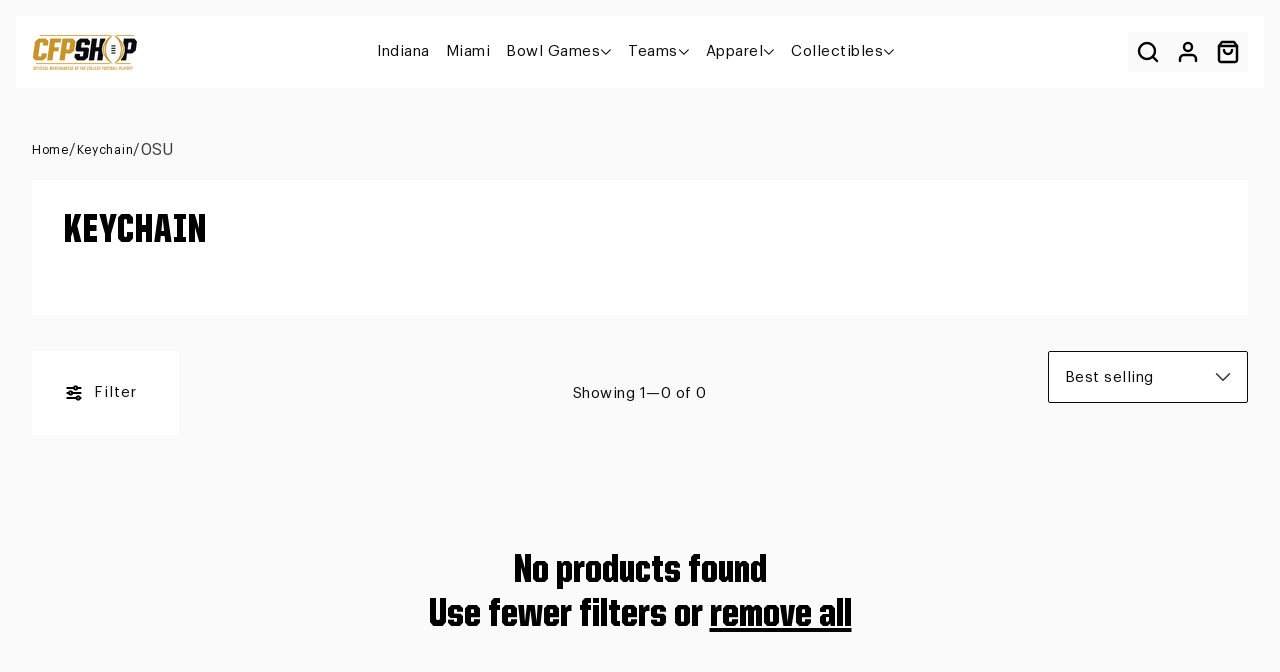

--- FILE ---
content_type: text/html; charset=utf-8
request_url: https://shop.collegefootballplayoff.com/collections/keychain/osu
body_size: 55297
content:
<!doctype html>
<html class="no-js" lang="en">
  <head>

    <!-- CacheBuster 1.0 -->
    <meta charset="utf-8">
    <meta http-equiv="X-UA-Compatible" content="IE=edge">
    <meta name="viewport" content="width=device-width,initial-scale=1">
    <meta name="theme-color" content="">
   
    <!-- Multi-Platform Compliance Framework (MPCF) -->
<!-- Version: 12.12.2025.4.1 -->
<!-- Load Shopify Customer Privacy API -->
<script src="https://cdn.shopify.com/shopifycloud/consent-tracking-api/v0.1/consent-tracking-api.js" async></script>

<!-- Truyo-Shopify Consent Integration with Klaviyo Script Blocking -->
<script>
// Truyo-Shopify Consent Integration with Klaviyo Script Blocking
// Version: 12.12.2025.4.1

(function() {
  'use strict';
  
  const VERSION = '12.12.2025.4.1';
  const STORAGE_KEY = 'shopify_truyo_consent';
  const GPC_STORAGE_KEY = 'shopify_gpc_status';
  
  console.log('===========================================');
  console.log('MPCF v' + VERSION + ' - Multi-Platform Compliance Framework');
  console.log('Truyo-Shopify Consent Integration');
  console.log('===========================================');
  
  // ===================================================================
  // IMMEDIATE CONSENT CHECK (Before Shopify API loads)
  // ===================================================================
  
  function getCookie(name) {
    const value = `; ${document.cookie}`;
    const parts = value.split(`; ${name}=`);
    if (parts.length === 2) return parts.pop().split(';').shift();
    return null;
  }
  
  function parseTruyoConsentCookie() {
    const cookieValue = getCookie('truyoConsent');
    
    if (!cookieValue) {
      return null;
    }
    
    try {
      const decoded = decodeURIComponent(cookieValue);
      const consent = JSON.parse(decoded);
      return consent;
    } catch (e) {
      console.warn('Error parsing Truyo cookie:', e);
      return null;
    }
  }
  
  function checkImmediateConsent() {
    const truyoCookie = parseTruyoConsentCookie();
    
    // No cookie = opt-in by default (US model)
    if (!truyoCookie) {
      return { marketing: true, analytics: true, preferences: true, sale_of_data: true };
    }
    
    // Parse Truyo cookie format (actual key names from Truyo)
    const consent = {
      marketing: truyoCookie['Targeting'] !== '0',
      analytics: truyoCookie['Performance'] !== '0',
      preferences: truyoCookie['Functional'] !== '0',
      sale_of_data: truyoCookie['Targeting'] !== '0'
    };
    
    // GPC override
    if (navigator.globalPrivacyControl === true) {
      consent.sale_of_data = false;
    }
    
    return consent;
  }
  
  // ===================================================================
  // NETWORK-LEVEL KLAVIYO BLOCKING
  // ===================================================================
  
  function blockKlaviyoNetworkRequests() {
    console.log('🚫 Installing network-level Klaviyo blockers');
    
    // Block fetch API
    if (window.fetch) {
      const originalFetch = window.fetch;
      window.fetch = function(...args) {
        const url = args[0];
        if (typeof url === 'string' && url.includes('klaviyo')) {
          console.log('🚫 Blocked Klaviyo fetch:', url);
          return Promise.reject(new Error('Blocked by MPCF'));
        }
        if (url && typeof url === 'object' && url.url && url.url.includes('klaviyo')) {
          console.log('🚫 Blocked Klaviyo fetch (Request object):', url.url);
          return Promise.reject(new Error('Blocked by MPCF'));
        }
        return originalFetch.apply(this, args);
      };
      console.log('✓ fetch API intercepted');
    }
    
    // Block XMLHttpRequest
    if (window.XMLHttpRequest) {
      const originalOpen = XMLHttpRequest.prototype.open;
      XMLHttpRequest.prototype.open = function(method, url, ...rest) {
        if (url && typeof url === 'string' && url.includes('klaviyo')) {
          console.log('🚫 Blocked Klaviyo XHR:', url);
          // Don't call original open - just return
          return;
        }
        return originalOpen.call(this, method, url, ...rest);
      };
      console.log('✓ XMLHttpRequest intercepted');
    }
    
    // Block dynamic script creation
    const originalCreate = document.createElement;
    document.createElement = function(tag) {
      const element = originalCreate.call(document, tag);
      
      if (tag.toLowerCase() === 'script') {
        const descriptor = Object.getOwnPropertyDescriptor(HTMLScriptElement.prototype, 'src');
        if (descriptor && descriptor.set) {
          const originalSrcSet = descriptor.set;
          
          Object.defineProperty(element, 'src', {
            configurable: true,
            enumerable: true,
            get: descriptor.get,
            set: function(value) {
              if (value && value.includes('klaviyo')) {
                console.log('🚫 Blocked dynamic Klaviyo script:', value);
                return; // Don't set src
              }
              return originalSrcSet.call(this, value);
            }
          });
        }
      }
      
      return element;
    };
    console.log('✓ Dynamic script creation intercepted');
  }
  
  // ===================================================================
  // AGGRESSIVE KLAVIYO BLOCKING (DOM + Storage + Cookies)
  // ===================================================================
  
  function removeKlaviyoScripts() {
    const scripts = document.querySelectorAll('script[src*="klaviyo"]');
    let removed = 0;
    
    scripts.forEach(script => {
      script.remove();
      removed++;
    });
    
    if (removed > 0) {
      console.log('Removed ' + removed + ' Klaviyo script tag(s) from DOM');
    }
    
    return removed;
  }
  
  function destroyKlaviyoGlobals() {
    const globals = ['klaviyo', '_klOnsite', '_learnq'];
    let destroyed = 0;
    
    globals.forEach(global => {
      if (window[global]) {
        try {
          delete window[global];
          destroyed++;
        } catch (e) {
          window[global] = undefined;
          destroyed++;
        }
      }
    });
    
    if (destroyed > 0) {
      console.log('Destroyed ' + destroyed + ' Klaviyo global object(s)');
    }
  }
  
  function removeKlaviyoForms() {
    // Remove any rendered Klaviyo forms/popups
    const elements = document.querySelectorAll('[class*="klaviyo"], [id*="klaviyo"]');
    let removed = 0;
    
    elements.forEach(el => {
      el.remove();
      removed++;
    });
    
    if (removed > 0) {
      console.log('Removed ' + removed + ' Klaviyo form/popup element(s)');
    }
  }
  
  function setKlaviyoOff() {
    document.cookie = "__kla_off=true; path=/; max-age=31536000; SameSite=Lax";
    document.cookie = "__kla_id=; path=/; expires=Thu, 01 Jan 1970 00:00:00 GMT";
    console.log('Set __kla_off cookie and removed __kla_id');
  }
  
  function clearKlaviyoLocalStorage() {
    try {
      let cleared = 0;
      Object.keys(localStorage).forEach(key => {
        if (key.includes('klaviyo') || 
            key.includes('__kla') || 
            key.includes('kl-post-identification-sync')) {
          localStorage.removeItem(key);
          cleared++;
        }
      });
      
      if (cleared > 0) {
        console.log('Cleared ' + cleared + ' Klaviyo localStorage key(s)');
      }
    } catch (e) {
      console.warn('Could not clear Klaviyo localStorage:', e);
    }
  }
  
  function nukeKlaviyo() {
    console.log('🚫 Blocking Klaviyo - marketing consent denied');
    removeKlaviyoScripts();
    destroyKlaviyoGlobals();
    removeKlaviyoForms();
    setKlaviyoOff();
    clearKlaviyoLocalStorage();
  }
  
  // ===================================================================
  // MUTATION OBSERVER (Catch late-loading scripts)
  // ===================================================================
  
  function setupKlaviyoBlocker() {
    const observer = new MutationObserver(mutations => {
      mutations.forEach(mutation => {
        mutation.addedNodes.forEach(node => {
          // Block script tags
          if (node.tagName === 'SCRIPT' && node.src && node.src.includes('klaviyo')) {
            console.log('🚫 Blocked late-loading Klaviyo script:', node.src);
            node.remove();
          }
          
          // Block Klaviyo forms/popups
          if (node.classList && (
              Array.from(node.classList).some(c => c.includes('klaviyo')) ||
              (node.id && node.id.includes('klaviyo'))
          )) {
            console.log('🚫 Blocked Klaviyo UI element');
            node.remove();
          }
        });
      });
    });
    
    observer.observe(document.documentElement, {
      childList: true,
      subtree: true
    });
    
    console.log('MutationObserver active - blocking Klaviyo scripts and UI');
  }
  
  // ===================================================================
  // IMMEDIATE EXECUTION (Before Shopify API)
  // ===================================================================
  
  const immediateConsent = checkImmediateConsent();
  console.log('Immediate consent check:', immediateConsent);
  
  if (!immediateConsent.marketing) {
    blockKlaviyoNetworkRequests();
    nukeKlaviyo();
    setupKlaviyoBlocker();
  } else {
    console.log('✅ Marketing consent granted - Klaviyo allowed');
  }
  
  // ===================================================================
  // GPC DETECTION
  // ===================================================================
  
  function detectGPC() {
    const hasGPC = navigator.globalPrivacyControl === true;
    
    if (hasGPC) {
      console.log('GPC detected - Do Not Sell enforced');
    }
    
    try {
      const gpcStatus = {
        enabled: hasGPC,
        timestamp: new Date().toISOString(),
        userAgent: navigator.userAgent
      };
      localStorage.setItem(GPC_STORAGE_KEY, JSON.stringify(gpcStatus));
    } catch (e) {
      console.warn('Could not store GPC status:', e);
    }
    
    return hasGPC;
  }
  
  function getStoredGPCStatus() {
    try {
      const stored = localStorage.getItem(GPC_STORAGE_KEY);
      if (stored) {
        return JSON.parse(stored);
      }
    } catch (e) {
      console.warn('Error reading GPC status:', e);
    }
    return null;
  }
  
  // ===================================================================
  // CONSENT STORAGE
  // ===================================================================
  
  function getStoredConsent() {
    try {
      const stored = localStorage.getItem(STORAGE_KEY);
      if (stored) {
        return JSON.parse(stored);
      }
    } catch (e) {
      console.warn('Error reading from localStorage:', e);
    }
    return null;
  }
  
  function saveConsentToStorage(consentData) {
    try {
      const dataToStore = {
        consent: consentData,
        timestamp: new Date().toISOString(),
        version: VERSION
      };
      localStorage.setItem(STORAGE_KEY, JSON.stringify(dataToStore));
      console.log('Consent saved to localStorage');
      return true;
    } catch (e) {
      console.warn('Error saving to localStorage:', e);
      return false;
    }
  }
  
  // ===================================================================
  // KLAVIYO TRACKING CONTROL
  // ===================================================================
  
  function setKlaviyoTracking(enabled) {
    if (enabled) {
      document.cookie = "__kla_off=; path=/; expires=Thu, 01 Jan 1970 00:00:00 GMT";
      console.log('Klaviyo tracking enabled (removed __kla_off)');
    } else {
      // User denied consent - block Klaviyo network requests and nuke existing
      console.log('⚠️ Marketing consent denied - blocking Klaviyo');
      
      // Install network blockers if not already done
      if (!window._mpcfNetworkBlockersInstalled) {
        blockKlaviyoNetworkRequests();
        window._mpcfNetworkBlockersInstalled = true;
      }
      
      nukeKlaviyo();
      
      // Setup MutationObserver if not already active
      if (!window._mpcfMutationObserverActive) {
        setupKlaviyoBlocker();
        window._mpcfMutationObserverActive = true;
      }
      
      console.log('✅ Klaviyo blocked successfully (no page reload required)');
    }
  }
  
  // ===================================================================
  // TRUYO EVENT MAPPING
  // ===================================================================
  
  function mapTruyoEventToShopify(optedOutCookiePurposes) {
    console.log('Mapping Truyo consent:', optedOutCookiePurposes);
    
    const shopifyConsent = {
      marketing: !optedOutCookiePurposes.includes('advertising'),
      analytics: !optedOutCookiePurposes.includes('performance'),
      preferences: !optedOutCookiePurposes.includes('functionality'),
      sale_of_data: !optedOutCookiePurposes.includes('advertising')
    };
    
    const hasGPC = detectGPC();
    if (hasGPC) {
      console.log('GPC override: forcing sale_of_data = false');
      shopifyConsent.sale_of_data = false;
    }
    
    console.log('Shopify consent:', shopifyConsent);
    return shopifyConsent;
  }
  
  function mapCookieToShopify(truyoConsent) {
    console.log('Mapping cookie (fallback mode)');
    
    let shopifyConsent = {
      marketing: true,
      analytics: true,
      preferences: true,
      sale_of_data: true
    };
    
    // Use actual Truyo cookie key names
    if (truyoConsent['Targeting'] === '0') {
      shopifyConsent.marketing = false;
      shopifyConsent.sale_of_data = false;
    }
    
    if (truyoConsent['Performance'] === '0') {
      shopifyConsent.analytics = false;
    }
    
    if (truyoConsent['Functional'] === '0') {
      shopifyConsent.preferences = false;
    }
    
    const hasGPC = detectGPC();
    if (hasGPC) {
      console.log('GPC override (fallback)');
      shopifyConsent.sale_of_data = false;
    }
    
    return shopifyConsent;
  }
  
  // ===================================================================
  // SHOPIFY API INTEGRATION
  // ===================================================================
  
  function updateShopifyConsent(consentData, source) {
    if (!window.Shopify || !window.Shopify.customerPrivacy) {
      console.warn('Shopify Customer Privacy API not available');
      return false;
    }
    
    console.log('Updating Shopify consent (source:', source + ')');
    
    // Update Klaviyo tracking when consent changes (not on initial page load)
    if (source === 'truyo-event') {
      setKlaviyoTracking(consentData.marketing);
    }
    
    try {
      window.Shopify.customerPrivacy.setTrackingConsent(
        {
          marketing: consentData.marketing,
          analytics: consentData.analytics,
          preferences: consentData.preferences,
          sale_of_data: consentData.sale_of_data
        },
        () => {
          console.log('Shopify consent updated successfully');
          
          if (window.Shopify.customerPrivacy.currentVisitorConsent) {
            const current = window.Shopify.customerPrivacy.currentVisitorConsent();
            console.log('Verified Shopify state:', current);
          }
        }
      );
      
      return true;
    } catch (e) {
      console.error('Error updating Shopify consent:', e);
      return false;
    }
  }
  
  function handleTruyoConsentEvent(event) {
    console.log('truyoCookieSettingsUpdateEvent received');
    
    const optedOutCookiePurposes = event.detail.optedOutCookiePurposes || [];
    
    if (!Array.isArray(optedOutCookiePurposes)) {
      console.warn('Invalid event data - not an array:', optedOutCookiePurposes);
      return;
    }
    
    const shopifyConsent = mapTruyoEventToShopify(optedOutCookiePurposes);
    
    const stored = getStoredConsent();
    const hasChanged = !stored || 
      JSON.stringify(stored.consent) !== JSON.stringify(shopifyConsent);
    
    if (hasChanged) {
      console.log('Consent changed - updating');
      saveConsentToStorage(shopifyConsent);
      updateShopifyConsent(shopifyConsent, 'truyo-event');
    } else {
      console.log('Consent unchanged');
      updateShopifyConsent(shopifyConsent, 'truyo-event-verify');
    }
  }
  
  function handleShopifyConsentChange(event) {
    console.log('Shopify visitorConsentCollected event:', event.detail);
  }
  
  // ===================================================================
  // FALLBACK CONSENT SYNC
  // ===================================================================
  
  function fallbackConsentSync() {
    console.log('Running fallback consent sync');
    
    const truyoConsent = parseTruyoConsentCookie();
    
    if (!truyoConsent) {
      const stored = getStoredConsent();
      if (stored && stored.consent) {
        console.log('Using stored consent');
        updateShopifyConsent(stored.consent, 'localStorage-fallback');
        return;
      }
      
      console.log('No consent found - using opt-in by default');
      const defaultConsent = {
        marketing: true,
        analytics: true,
        preferences: true,
        sale_of_data: true
      };
      
      const hasGPC = detectGPC();
      if (hasGPC) {
        console.log('GPC override on default consent');
        defaultConsent.sale_of_data = false;
      }
      
      saveConsentToStorage(defaultConsent);
      updateShopifyConsent(defaultConsent, 'default-granted');
      return;
    }
    
    const shopifyConsent = mapCookieToShopify(truyoConsent);
    saveConsentToStorage(shopifyConsent);
    updateShopifyConsent(shopifyConsent, 'cookie-fallback');
  }
  
  // ===================================================================
  // SHOPIFY API WAIT
  // ===================================================================
  
  function waitForShopifyAPI(callback) {
    if (window.Shopify && window.Shopify.customerPrivacy) {
      console.log('Shopify Customer Privacy API ready');
      callback();
    } else {
      setTimeout(() => waitForShopifyAPI(callback), 50);
    }
  }
  
  // ===================================================================
  // INITIALIZATION
  // ===================================================================
  
  function initialize() {
    const gpcActive = detectGPC();
    if (gpcActive) {
      console.log('GPC active - Do Not Sell enforced (dual-layer)');
    }
    
    waitForShopifyAPI(() => {
      document.addEventListener('truyoCookieSettingsUpdateEvent', handleTruyoConsentEvent);
      console.log('Event listener registered for Truyo');
      
      document.addEventListener('visitorConsentCollected', handleShopifyConsentChange);
      console.log('Event listener registered for Shopify consent changes');
      
      let eventHasFired = false;
      
      const originalHandler = handleTruyoConsentEvent;
      window._truyoEventHandler = function(event) {
        eventHasFired = true;
        originalHandler(event);
      };
      
      document.addEventListener('truyoCookieSettingsUpdateEvent', window._truyoEventHandler);
      
      setTimeout(() => {
        if (!eventHasFired) {
          console.log('Event timeout - activating fallback');
          fallbackConsentSync();
        } else {
          console.log('Event-based sync successful');
        }
      }, 10000);
      
      window.addEventListener('storage', (e) => {
        if (e.key === STORAGE_KEY && e.newValue) {
          console.log('Consent updated in another tab');
          try {
            const data = JSON.parse(e.newValue);
            updateShopifyConsent(data.consent, 'storage-event');
          } catch (err) {
            console.warn('Error parsing storage event:', err);
          }
        }
      });
      
      // On page load, check Truyo cookie first (source of truth)
      const truyoCookie = parseTruyoConsentCookie();
      
      if (truyoCookie && Object.keys(truyoCookie).length > 0) {
        // Truyo cookie exists - use it
        console.log('Syncing from Truyo cookie on page load');
        const shopifyConsent = mapCookieToShopify(truyoCookie);
        saveConsentToStorage(shopifyConsent);
        updateShopifyConsent(shopifyConsent, 'page-load');
      } else {
        // No Truyo cookie - use opt-in by default
        console.log('No Truyo cookie - using opt-in by default on page load');
        const defaultConsent = {
          marketing: true,
          analytics: true,
          preferences: true,
          sale_of_data: true
        };
        
        const hasGPC = detectGPC();
        if (hasGPC) {
          console.log('GPC override on default consent');
          defaultConsent.sale_of_data = false;
        }
        
        saveConsentToStorage(defaultConsent);
        updateShopifyConsent(defaultConsent, 'page-load');
      }
    });
  }
  
  // ===================================================================
  // DEBUG UTILITIES
  // ===================================================================
  
  window.debugTruyoShopifyConsent = function() {
    console.log('=== MPCF Debug v' + VERSION + ' ===');
    
    const gpcActive = navigator.globalPrivacyControl === true;
    const gpcStored = getStoredGPCStatus();
    console.log('GPC Status:');
    console.log('  Current:', gpcActive ? 'ACTIVE' : 'Not Active');
    if (gpcStored) {
      console.log('  Stored:', gpcStored);
    }
    
    const truyoCookie = parseTruyoConsentCookie();
    console.log('Truyo Cookie:', truyoCookie || 'Not found');
    
    const stored = getStoredConsent();
    console.log('localStorage:', stored || 'Empty');
    
    const klaviyoOff = getCookie('__kla_off');
    const klaviyoId = getCookie('__kla_id');
    console.log('Klaviyo Status:');
    console.log('  __kla_off:', klaviyoOff || 'Not present (tracking enabled)');
    console.log('  __kla_id:', klaviyoId ? 'Present' : 'Not present');
    console.log('  Scripts in DOM:', document.querySelectorAll('script[src*="klaviyo"]').length);
    console.log('  window.klaviyo:', typeof window.klaviyo);
    console.log('  window._klOnsite:', typeof window._klOnsite);
    console.log('  Network blockers:', window._mpcfNetworkBlockersInstalled ? 'INSTALLED' : 'Not installed');
    console.log('  MutationObserver:', window._mpcfMutationObserverActive ? 'ACTIVE' : 'Not active');
    
    if (window.Shopify?.customerPrivacy) {
      console.log('Shopify API Status:');
      console.log('  marketing:', window.Shopify.customerPrivacy.marketingAllowed());
      console.log('  analytics:', window.Shopify.customerPrivacy.analyticsProcessingAllowed());
      console.log('  preferences:', window.Shopify.customerPrivacy.preferencesProcessingAllowed());
      console.log('  sale_of_data:', window.Shopify.customerPrivacy.saleOfDataAllowed());
      
      try {
        const current = window.Shopify.customerPrivacy.currentVisitorConsent();
        console.log('Raw Consent:', current);
      } catch (e) {
        console.log('Could not retrieve raw consent');
      }
    } else {
      console.log('Shopify API not available');
    }
    
    console.log('Consent Model: OPT-IN BY DEFAULT');
    console.log('  Fresh visitor → All granted (user can opt-out)');
    console.log('  User denies → Klaviyo blocked at network level');
    console.log('  User grants → Klaviyo loads normally');
    
    console.log('Klaviyo Blocking: NETWORK + DOM + MUTATION');
    console.log('  - Network-level interception (fetch + XHR + dynamic scripts)');
    console.log('  - DOM script tag removal');
    console.log('  - Global object destruction');
    console.log('  - MutationObserver for forms/popups');
    console.log('  - No page reload (better UX)');
    
    console.log('=======================================');
  };
  
  window.clearTruyoShopifyConsent = function() {
    localStorage.removeItem(STORAGE_KEY);
    localStorage.removeItem(GPC_STORAGE_KEY);
    document.cookie = "__kla_off=; path=/; expires=Thu, 01 Jan 1970 00:00:00 GMT";
    console.log('Cleared stored consent and Klaviyo opt-out');
  };
  
  window.testGPCOverride = function() {
    console.log('Testing GPC functionality');
    console.log('Current GPC:', navigator.globalPrivacyControl);
    
    if (navigator.globalPrivacyControl === true) {
      console.log('GPC enabled - testing override');
      const testConsent = mapTruyoEventToShopify([]);
      console.log('Test result:', testConsent);
      console.log('Expected: sale_of_data should be false');
    } else {
      console.log('GPC not enabled in browser');
      console.log('Enable GPC or simulate with:');
      console.log('Object.defineProperty(navigator, "globalPrivacyControl", { value: true })');
    }
  };
  
  window.simulateTruyoEvent = function(optedOutPurposes) {
    optedOutPurposes = optedOutPurposes || [];
    console.log('Simulating event with:', optedOutPurposes);
    
    const event = new CustomEvent('truyoCookieSettingsUpdateEvent', {
      detail: {
        optedOutCookiePurposes: optedOutPurposes
      }
    });
    
    document.dispatchEvent(event);
    console.log('Event dispatched');
  };
  
  // Mark network blockers as installed on initial run if consent denied
  if (!immediateConsent.marketing) {
    window._mpcfNetworkBlockersInstalled = true;
    window._mpcfMutationObserverActive = true;
  }
  
  // ===================================================================
  // START
  // ===================================================================
  
  // Initialize immediately or on DOMContentLoaded
  if (document.readyState === 'loading') {
    document.addEventListener('DOMContentLoaded', initialize);
  } else {
    initialize();
  }
  
  // Add Cookie Settings button class
  document.addEventListener('DOMContentLoaded', function() {
    const anchors = document.querySelectorAll('ul a');
    
    anchors.forEach(function(anchor) {
      if (anchor.textContent.trim() === 'Cookie Settings') {
        anchor.classList.add('cookieSettingButton');
      }
    });
  });
  
})();
</script>
    <script>
(function() {
  const now = new Date();
  const year = now.getFullYear();
  
  // Define your holiday periods
  const checkoutMessages = {
    _holiday_shipping: {
      start: new Date(`${year}-12-08`),
      end: new Date(`${year}-12-23`),
      attr: '_holiday_shipping_message'
    },
    _warehouse_closure_2025: {
      // Starts Dec 31, 2025
      start: new Date('2025-12-31T00:00:00'), 
      // Ends Jan 09, 2026
      end: new Date('2026-01-09T23:59:59'),
      attr: '_indy_warehouse_message'
    }
  };
  
  // Build attributes object
  const attributes = {};
  Object.values(checkoutMessages).forEach(message => {
    attributes[message.attr] = 
      (now >= message.start && now <= message.end) ? 'true' : 'false';
  });
  
  // Update cart
  fetch('/cart/update.js', {
    method: 'POST',
    headers: { 'Content-Type': 'application/json' },
    body: JSON.stringify({ attributes })
  });
})();
</script>

    <!-- Start SEO canonical tag issue fixes -->    
    
    
      <link rel="canonical" href="https://shop.collegefootballplayoff.com/collections/keychain" />
    
     
    
    

    <meta name="google-site-verification" content="feuWtnoJxV_5D4cGdkf7QDQo6cjCtxKtKESNQrHKuU4" />
<!-- End SEO canonical tag issue fixes --> 
    <link rel="preconnect" href="https://fonts.googleapis.com">
    <link rel="preconnect" href="https://fonts.gstatic.com" crossorigin>
    <link href="https://fonts.googleapis.com/css2?family=Roboto:ital,wght@0,100..900;1,100..900&display=swap" rel="stylesheet">
    <link rel="stylesheet" href="https://cdnjs.cloudflare.com/ajax/libs/slick-carousel/1.9.0/slick.css" integrity="sha512-wR4oNhLBHf7smjy0K4oqzdWumd+r5/+6QO/vDda76MW5iug4PT7v86FoEkySIJft3XA0Ae6axhIvHrqwm793Nw==" crossorigin="anonymous" referrerpolicy="no-referrer" />
    <link rel="stylesheet" href="https://cdnjs.cloudflare.com/ajax/libs/slick-carousel/1.9.0/slick-theme.min.css" integrity="sha512-17EgCFERpgZKcm0j0fEq1YCJuyAWdz9KUtv1EjVuaOz8pDnh/0nZxmU6BBXwaaxqoi9PQXnRWqlcDB027hgv9A==" crossorigin="anonymous" referrerpolicy="no-referrer" />
         <link rel="stylesheet" href="//cdnjs.cloudflare.com/ajax/libs/magnific-popup.js/1.1.0/magnific-popup.min.css"><link rel="icon" type="image/png" href="//shop.collegefootballplayoff.com/cdn/shop/files/favicon_cfp.png?crop=center&height=32&v=1766004382&width=32"><title>
      Keychain
 &ndash; tagged "osu" &ndash; College Football Playoff Shop</title>

    

    

<meta property="og:site_name" content="College Football Playoff Shop">
<meta property="og:url" content="https://shop.collegefootballplayoff.com/collections/keychain/osu">
<meta property="og:title" content="Keychain">
<meta property="og:type" content="website">
<meta property="og:description" content="College Football Playoff Shop"><meta name="twitter:site" content="@https://x.com/CFBPlayoff"><meta name="twitter:card" content="summary_large_image">
<meta name="twitter:title" content="Keychain">
<meta name="twitter:description" content="College Football Playoff Shop">


    <script src="//shop.collegefootballplayoff.com/cdn/shop/t/49/assets/constants.js?v=58251544750838685771767112554" defer="defer"></script>
    <script src="//shop.collegefootballplayoff.com/cdn/shop/t/49/assets/pubsub.js?v=158357773527763999511767112554" defer="defer"></script>
    <script src="//shop.collegefootballplayoff.com/cdn/shop/t/49/assets/global.js?v=162443322576738230151767112554" defer="defer"></script>
    <script src="//shop.collegefootballplayoff.com/cdn/shop/t/49/assets/custom.js?v=158558532472963160321767112554" defer="defer"></script><script src="//shop.collegefootballplayoff.com/cdn/shop/t/49/assets/animations.js?v=88693664871331136111767112554" defer="defer"></script>
    <script>window.performance && window.performance.mark && window.performance.mark('shopify.content_for_header.start');</script><meta id="shopify-digital-wallet" name="shopify-digital-wallet" content="/59163082927/digital_wallets/dialog">
<meta name="shopify-checkout-api-token" content="eeb0f75ac413d71d74b1346191f4840b">
<link rel="alternate" type="application/atom+xml" title="Feed" href="/collections/keychain/osu.atom" />
<link rel="alternate" type="application/json+oembed" href="https://shop.collegefootballplayoff.com/collections/keychain/osu.oembed">
<script async="async" src="/checkouts/internal/preloads.js?locale=en-US"></script>
<link rel="preconnect" href="https://shop.app" crossorigin="anonymous">
<script async="async" src="https://shop.app/checkouts/internal/preloads.js?locale=en-US&shop_id=59163082927" crossorigin="anonymous"></script>
<script id="apple-pay-shop-capabilities" type="application/json">{"shopId":59163082927,"countryCode":"US","currencyCode":"USD","merchantCapabilities":["supports3DS"],"merchantId":"gid:\/\/shopify\/Shop\/59163082927","merchantName":"College Football Playoff Shop","requiredBillingContactFields":["postalAddress","email","phone"],"requiredShippingContactFields":["postalAddress","email","phone"],"shippingType":"shipping","supportedNetworks":["visa","masterCard","amex","discover","elo","jcb"],"total":{"type":"pending","label":"College Football Playoff Shop","amount":"1.00"},"shopifyPaymentsEnabled":true,"supportsSubscriptions":true}</script>
<script id="shopify-features" type="application/json">{"accessToken":"eeb0f75ac413d71d74b1346191f4840b","betas":["rich-media-storefront-analytics"],"domain":"shop.collegefootballplayoff.com","predictiveSearch":true,"shopId":59163082927,"locale":"en"}</script>
<script>var Shopify = Shopify || {};
Shopify.shop = "college-football-playoffs-us.myshopify.com";
Shopify.locale = "en";
Shopify.currency = {"active":"USD","rate":"1.0"};
Shopify.country = "US";
Shopify.theme = {"name":"Special Order Notes [12\/30 JP] [Oldnf12\/30]","id":147993952431,"schema_name":"Dawn","schema_version":"12.0.0","theme_store_id":null,"role":"main"};
Shopify.theme.handle = "null";
Shopify.theme.style = {"id":null,"handle":null};
Shopify.cdnHost = "shop.collegefootballplayoff.com/cdn";
Shopify.routes = Shopify.routes || {};
Shopify.routes.root = "/";</script>
<script type="module">!function(o){(o.Shopify=o.Shopify||{}).modules=!0}(window);</script>
<script>!function(o){function n(){var o=[];function n(){o.push(Array.prototype.slice.apply(arguments))}return n.q=o,n}var t=o.Shopify=o.Shopify||{};t.loadFeatures=n(),t.autoloadFeatures=n()}(window);</script>
<script>
  window.ShopifyPay = window.ShopifyPay || {};
  window.ShopifyPay.apiHost = "shop.app\/pay";
  window.ShopifyPay.redirectState = null;
</script>
<script id="shop-js-analytics" type="application/json">{"pageType":"collection"}</script>
<script defer="defer" async type="module" src="//shop.collegefootballplayoff.com/cdn/shopifycloud/shop-js/modules/v2/client.init-shop-cart-sync_BApSsMSl.en.esm.js"></script>
<script defer="defer" async type="module" src="//shop.collegefootballplayoff.com/cdn/shopifycloud/shop-js/modules/v2/chunk.common_CBoos6YZ.esm.js"></script>
<script type="module">
  await import("//shop.collegefootballplayoff.com/cdn/shopifycloud/shop-js/modules/v2/client.init-shop-cart-sync_BApSsMSl.en.esm.js");
await import("//shop.collegefootballplayoff.com/cdn/shopifycloud/shop-js/modules/v2/chunk.common_CBoos6YZ.esm.js");

  window.Shopify.SignInWithShop?.initShopCartSync?.({"fedCMEnabled":true,"windoidEnabled":true});

</script>
<script>
  window.Shopify = window.Shopify || {};
  if (!window.Shopify.featureAssets) window.Shopify.featureAssets = {};
  window.Shopify.featureAssets['shop-js'] = {"shop-cart-sync":["modules/v2/client.shop-cart-sync_DJczDl9f.en.esm.js","modules/v2/chunk.common_CBoos6YZ.esm.js"],"init-fed-cm":["modules/v2/client.init-fed-cm_BzwGC0Wi.en.esm.js","modules/v2/chunk.common_CBoos6YZ.esm.js"],"init-windoid":["modules/v2/client.init-windoid_BS26ThXS.en.esm.js","modules/v2/chunk.common_CBoos6YZ.esm.js"],"shop-cash-offers":["modules/v2/client.shop-cash-offers_DthCPNIO.en.esm.js","modules/v2/chunk.common_CBoos6YZ.esm.js","modules/v2/chunk.modal_Bu1hFZFC.esm.js"],"shop-button":["modules/v2/client.shop-button_D_JX508o.en.esm.js","modules/v2/chunk.common_CBoos6YZ.esm.js"],"init-shop-email-lookup-coordinator":["modules/v2/client.init-shop-email-lookup-coordinator_DFwWcvrS.en.esm.js","modules/v2/chunk.common_CBoos6YZ.esm.js"],"shop-toast-manager":["modules/v2/client.shop-toast-manager_tEhgP2F9.en.esm.js","modules/v2/chunk.common_CBoos6YZ.esm.js"],"shop-login-button":["modules/v2/client.shop-login-button_DwLgFT0K.en.esm.js","modules/v2/chunk.common_CBoos6YZ.esm.js","modules/v2/chunk.modal_Bu1hFZFC.esm.js"],"avatar":["modules/v2/client.avatar_BTnouDA3.en.esm.js"],"init-shop-cart-sync":["modules/v2/client.init-shop-cart-sync_BApSsMSl.en.esm.js","modules/v2/chunk.common_CBoos6YZ.esm.js"],"pay-button":["modules/v2/client.pay-button_BuNmcIr_.en.esm.js","modules/v2/chunk.common_CBoos6YZ.esm.js"],"init-shop-for-new-customer-accounts":["modules/v2/client.init-shop-for-new-customer-accounts_DrjXSI53.en.esm.js","modules/v2/client.shop-login-button_DwLgFT0K.en.esm.js","modules/v2/chunk.common_CBoos6YZ.esm.js","modules/v2/chunk.modal_Bu1hFZFC.esm.js"],"init-customer-accounts-sign-up":["modules/v2/client.init-customer-accounts-sign-up_TlVCiykN.en.esm.js","modules/v2/client.shop-login-button_DwLgFT0K.en.esm.js","modules/v2/chunk.common_CBoos6YZ.esm.js","modules/v2/chunk.modal_Bu1hFZFC.esm.js"],"shop-follow-button":["modules/v2/client.shop-follow-button_C5D3XtBb.en.esm.js","modules/v2/chunk.common_CBoos6YZ.esm.js","modules/v2/chunk.modal_Bu1hFZFC.esm.js"],"checkout-modal":["modules/v2/client.checkout-modal_8TC_1FUY.en.esm.js","modules/v2/chunk.common_CBoos6YZ.esm.js","modules/v2/chunk.modal_Bu1hFZFC.esm.js"],"init-customer-accounts":["modules/v2/client.init-customer-accounts_C0Oh2ljF.en.esm.js","modules/v2/client.shop-login-button_DwLgFT0K.en.esm.js","modules/v2/chunk.common_CBoos6YZ.esm.js","modules/v2/chunk.modal_Bu1hFZFC.esm.js"],"lead-capture":["modules/v2/client.lead-capture_Cq0gfm7I.en.esm.js","modules/v2/chunk.common_CBoos6YZ.esm.js","modules/v2/chunk.modal_Bu1hFZFC.esm.js"],"shop-login":["modules/v2/client.shop-login_BmtnoEUo.en.esm.js","modules/v2/chunk.common_CBoos6YZ.esm.js","modules/v2/chunk.modal_Bu1hFZFC.esm.js"],"payment-terms":["modules/v2/client.payment-terms_BHOWV7U_.en.esm.js","modules/v2/chunk.common_CBoos6YZ.esm.js","modules/v2/chunk.modal_Bu1hFZFC.esm.js"]};
</script>
<script id="__st">var __st={"a":59163082927,"offset":-18000,"reqid":"f5180546-0d0c-4fbb-8356-8814a0eea4a5-1768867449","pageurl":"shop.collegefootballplayoff.com\/collections\/keychain\/osu","u":"7624f5a662e0","p":"collection","rtyp":"collection","rid":282318209199};</script>
<script>window.ShopifyPaypalV4VisibilityTracking = true;</script>
<script id="captcha-bootstrap">!function(){'use strict';const t='contact',e='account',n='new_comment',o=[[t,t],['blogs',n],['comments',n],[t,'customer']],c=[[e,'customer_login'],[e,'guest_login'],[e,'recover_customer_password'],[e,'create_customer']],r=t=>t.map((([t,e])=>`form[action*='/${t}']:not([data-nocaptcha='true']) input[name='form_type'][value='${e}']`)).join(','),a=t=>()=>t?[...document.querySelectorAll(t)].map((t=>t.form)):[];function s(){const t=[...o],e=r(t);return a(e)}const i='password',u='form_key',d=['recaptcha-v3-token','g-recaptcha-response','h-captcha-response',i],f=()=>{try{return window.sessionStorage}catch{return}},m='__shopify_v',_=t=>t.elements[u];function p(t,e,n=!1){try{const o=window.sessionStorage,c=JSON.parse(o.getItem(e)),{data:r}=function(t){const{data:e,action:n}=t;return t[m]||n?{data:e,action:n}:{data:t,action:n}}(c);for(const[e,n]of Object.entries(r))t.elements[e]&&(t.elements[e].value=n);n&&o.removeItem(e)}catch(o){console.error('form repopulation failed',{error:o})}}const l='form_type',E='cptcha';function T(t){t.dataset[E]=!0}const w=window,h=w.document,L='Shopify',v='ce_forms',y='captcha';let A=!1;((t,e)=>{const n=(g='f06e6c50-85a8-45c8-87d0-21a2b65856fe',I='https://cdn.shopify.com/shopifycloud/storefront-forms-hcaptcha/ce_storefront_forms_captcha_hcaptcha.v1.5.2.iife.js',D={infoText:'Protected by hCaptcha',privacyText:'Privacy',termsText:'Terms'},(t,e,n)=>{const o=w[L][v],c=o.bindForm;if(c)return c(t,g,e,D).then(n);var r;o.q.push([[t,g,e,D],n]),r=I,A||(h.body.append(Object.assign(h.createElement('script'),{id:'captcha-provider',async:!0,src:r})),A=!0)});var g,I,D;w[L]=w[L]||{},w[L][v]=w[L][v]||{},w[L][v].q=[],w[L][y]=w[L][y]||{},w[L][y].protect=function(t,e){n(t,void 0,e),T(t)},Object.freeze(w[L][y]),function(t,e,n,w,h,L){const[v,y,A,g]=function(t,e,n){const i=e?o:[],u=t?c:[],d=[...i,...u],f=r(d),m=r(i),_=r(d.filter((([t,e])=>n.includes(e))));return[a(f),a(m),a(_),s()]}(w,h,L),I=t=>{const e=t.target;return e instanceof HTMLFormElement?e:e&&e.form},D=t=>v().includes(t);t.addEventListener('submit',(t=>{const e=I(t);if(!e)return;const n=D(e)&&!e.dataset.hcaptchaBound&&!e.dataset.recaptchaBound,o=_(e),c=g().includes(e)&&(!o||!o.value);(n||c)&&t.preventDefault(),c&&!n&&(function(t){try{if(!f())return;!function(t){const e=f();if(!e)return;const n=_(t);if(!n)return;const o=n.value;o&&e.removeItem(o)}(t);const e=Array.from(Array(32),(()=>Math.random().toString(36)[2])).join('');!function(t,e){_(t)||t.append(Object.assign(document.createElement('input'),{type:'hidden',name:u})),t.elements[u].value=e}(t,e),function(t,e){const n=f();if(!n)return;const o=[...t.querySelectorAll(`input[type='${i}']`)].map((({name:t})=>t)),c=[...d,...o],r={};for(const[a,s]of new FormData(t).entries())c.includes(a)||(r[a]=s);n.setItem(e,JSON.stringify({[m]:1,action:t.action,data:r}))}(t,e)}catch(e){console.error('failed to persist form',e)}}(e),e.submit())}));const S=(t,e)=>{t&&!t.dataset[E]&&(n(t,e.some((e=>e===t))),T(t))};for(const o of['focusin','change'])t.addEventListener(o,(t=>{const e=I(t);D(e)&&S(e,y())}));const B=e.get('form_key'),M=e.get(l),P=B&&M;t.addEventListener('DOMContentLoaded',(()=>{const t=y();if(P)for(const e of t)e.elements[l].value===M&&p(e,B);[...new Set([...A(),...v().filter((t=>'true'===t.dataset.shopifyCaptcha))])].forEach((e=>S(e,t)))}))}(h,new URLSearchParams(w.location.search),n,t,e,['guest_login'])})(!0,!0)}();</script>
<script integrity="sha256-4kQ18oKyAcykRKYeNunJcIwy7WH5gtpwJnB7kiuLZ1E=" data-source-attribution="shopify.loadfeatures" defer="defer" src="//shop.collegefootballplayoff.com/cdn/shopifycloud/storefront/assets/storefront/load_feature-a0a9edcb.js" crossorigin="anonymous"></script>
<script crossorigin="anonymous" defer="defer" src="//shop.collegefootballplayoff.com/cdn/shopifycloud/storefront/assets/shopify_pay/storefront-65b4c6d7.js?v=20250812"></script>
<script data-source-attribution="shopify.dynamic_checkout.dynamic.init">var Shopify=Shopify||{};Shopify.PaymentButton=Shopify.PaymentButton||{isStorefrontPortableWallets:!0,init:function(){window.Shopify.PaymentButton.init=function(){};var t=document.createElement("script");t.src="https://shop.collegefootballplayoff.com/cdn/shopifycloud/portable-wallets/latest/portable-wallets.en.js",t.type="module",document.head.appendChild(t)}};
</script>
<script data-source-attribution="shopify.dynamic_checkout.buyer_consent">
  function portableWalletsHideBuyerConsent(e){var t=document.getElementById("shopify-buyer-consent"),n=document.getElementById("shopify-subscription-policy-button");t&&n&&(t.classList.add("hidden"),t.setAttribute("aria-hidden","true"),n.removeEventListener("click",e))}function portableWalletsShowBuyerConsent(e){var t=document.getElementById("shopify-buyer-consent"),n=document.getElementById("shopify-subscription-policy-button");t&&n&&(t.classList.remove("hidden"),t.removeAttribute("aria-hidden"),n.addEventListener("click",e))}window.Shopify?.PaymentButton&&(window.Shopify.PaymentButton.hideBuyerConsent=portableWalletsHideBuyerConsent,window.Shopify.PaymentButton.showBuyerConsent=portableWalletsShowBuyerConsent);
</script>
<script data-source-attribution="shopify.dynamic_checkout.cart.bootstrap">document.addEventListener("DOMContentLoaded",(function(){function t(){return document.querySelector("shopify-accelerated-checkout-cart, shopify-accelerated-checkout")}if(t())Shopify.PaymentButton.init();else{new MutationObserver((function(e,n){t()&&(Shopify.PaymentButton.init(),n.disconnect())})).observe(document.body,{childList:!0,subtree:!0})}}));
</script>
<link id="shopify-accelerated-checkout-styles" rel="stylesheet" media="screen" href="https://shop.collegefootballplayoff.com/cdn/shopifycloud/portable-wallets/latest/accelerated-checkout-backwards-compat.css" crossorigin="anonymous">
<style id="shopify-accelerated-checkout-cart">
        #shopify-buyer-consent {
  margin-top: 1em;
  display: inline-block;
  width: 100%;
}

#shopify-buyer-consent.hidden {
  display: none;
}

#shopify-subscription-policy-button {
  background: none;
  border: none;
  padding: 0;
  text-decoration: underline;
  font-size: inherit;
  cursor: pointer;
}

#shopify-subscription-policy-button::before {
  box-shadow: none;
}

      </style>
<script id="sections-script" data-sections="header" defer="defer" src="//shop.collegefootballplayoff.com/cdn/shop/t/49/compiled_assets/scripts.js?v=6295"></script>
<script>window.performance && window.performance.mark && window.performance.mark('shopify.content_for_header.end');</script>

    

<script>
    window.BOLD = window.BOLD || {};
        window.BOLD.options = window.BOLD.options || {};
        window.BOLD.options.settings = window.BOLD.options.settings || {};
        window.BOLD.options.settings.v1_variant_mode = window.BOLD.options.settings.v1_variant_mode || true;
        window.BOLD.options.settings.hybrid_fix_auto_insert_inputs =
        window.BOLD.options.settings.hybrid_fix_auto_insert_inputs || true;
</script>
<script>window.BOLD = window.BOLD || {};
    window.BOLD.common = window.BOLD.common || {};
    window.BOLD.common.Shopify = window.BOLD.common.Shopify || {};
    window.BOLD.common.Shopify.shop = {
      domain: 'shop.collegefootballplayoff.com',
      permanent_domain: 'college-football-playoffs-us.myshopify.com',
      url: 'https://shop.collegefootballplayoff.com',
      secure_url: 'https://shop.collegefootballplayoff.com',money_format: "${{amount}} USD",currency: "USD"
    };
    window.BOLD.common.Shopify.customer = {
      id: null,
      tags: null,
    };
    window.BOLD.common.Shopify.cart = {"note":null,"attributes":{},"original_total_price":0,"total_price":0,"total_discount":0,"total_weight":0.0,"item_count":0,"items":[],"requires_shipping":false,"currency":"USD","items_subtotal_price":0,"cart_level_discount_applications":[],"checkout_charge_amount":0};
    window.BOLD.common.template = 'collection';window.BOLD.common.Shopify.formatMoney = function(money, format) {
        function n(t, e) {
            return "undefined" == typeof t ? e : t
        }
        function r(t, e, r, i) {
            if (e = n(e, 2),
                r = n(r, ","),
                i = n(i, "."),
            isNaN(t) || null == t)
                return 0;
            t = (t / 100).toFixed(e);
            var o = t.split(".")
                , a = o[0].replace(/(\d)(?=(\d\d\d)+(?!\d))/g, "$1" + r)
                , s = o[1] ? i + o[1] : "";
            return a + s
        }
        "string" == typeof money && (money = money.replace(".", ""));
        var i = ""
            , o = /\{\{\s*(\w+)\s*\}\}/
            , a = format || window.BOLD.common.Shopify.shop.money_format || window.Shopify.money_format || "$ {{ amount }}";
        switch (a.match(o)[1]) {
            case "amount":
                i = r(money, 2, ",", ".");
                break;
            case "amount_no_decimals":
                i = r(money, 0, ",", ".");
                break;
            case "amount_with_comma_separator":
                i = r(money, 2, ".", ",");
                break;
            case "amount_no_decimals_with_comma_separator":
                i = r(money, 0, ".", ",");
                break;
            case "amount_with_space_separator":
                i = r(money, 2, " ", ",");
                break;
            case "amount_no_decimals_with_space_separator":
                i = r(money, 0, " ", ",");
                break;
            case "amount_with_apostrophe_separator":
                i = r(money, 2, "'", ".");
                break;
        }
        return a.replace(o, i);
    };
    window.BOLD.common.Shopify.saveProduct = function (handle, product) {
      if (typeof handle === 'string' && typeof window.BOLD.common.Shopify.products[handle] === 'undefined') {
        if (typeof product === 'number') {
          window.BOLD.common.Shopify.handles[product] = handle;
          product = { id: product };
        }
        window.BOLD.common.Shopify.products[handle] = product;
      }
    };
    window.BOLD.common.Shopify.saveVariant = function (variant_id, variant) {
      if (typeof variant_id === 'number' && typeof window.BOLD.common.Shopify.variants[variant_id] === 'undefined') {
        window.BOLD.common.Shopify.variants[variant_id] = variant;
      }
    };window.BOLD.common.Shopify.products = window.BOLD.common.Shopify.products || {};
    window.BOLD.common.Shopify.variants = window.BOLD.common.Shopify.variants || {};
    window.BOLD.common.Shopify.handles = window.BOLD.common.Shopify.handles || {};window.BOLD.common.Shopify.saveProduct(null, null);window.BOLD.apps_installed = {} || {};window.BOLD.common.Shopify.metafields = window.BOLD.common.Shopify.metafields || {};window.BOLD.common.Shopify.metafields["bold_rp"] = {};window.BOLD.common.Shopify.metafields["bold_csp_defaults"] = {};window.BOLD.common.cacheParams = window.BOLD.common.cacheParams || {};
</script>
<script>
    window.BOLD.common.cacheParams.options = 1760110608;
</script>
<link href="//shop.collegefootballplayoff.com/cdn/shop/t/49/assets/bold-options.css?v=123160307633435409531767112554" rel="stylesheet" type="text/css" media="all" />
<script src="https://options.shopapps.site/js/options.js" type="text/javascript"></script>

    <style data-shopify>
      
      
      
      
      

      
        :root,
        .color-scheme-98c36803-54ec-456e-acc0-2ee24d417331 {
          --color-background: 255,255,255;
        
          --gradient-background: #ffffff;
        

        

        --color-foreground: 0,0,0;
        --color-background-contrast: 191,191,191;
        --color-shadow: 0,0,0;
        --color-button: 22,59,195;
        --color-button-text: 255,255,255;
        --color-secondary-button: 255,255,255;
        --color-secondary-button-text: 22,59,195;
        --color-link: 22,59,195;
        --color-badge-foreground: 0,0,0;
        --color-badge-background: 255,255,255;
        --color-badge-border: 0,0,0;
        --payment-terms-background-color: rgb(255 255 255);
      }
      
        
        .color-inverse {
          --color-background: 250,250,250;
        
          --gradient-background: #fafafa;
        

        

        --color-foreground: 0,0,0;
        --color-background-contrast: 186,186,186;
        --color-shadow: 0,0,0;
        --color-button: 22,59,195;
        --color-button-text: 255,255,255;
        --color-secondary-button: 250,250,250;
        --color-secondary-button-text: 22,59,195;
        --color-link: 22,59,195;
        --color-badge-foreground: 0,0,0;
        --color-badge-background: 250,250,250;
        --color-badge-border: 0,0,0;
        --payment-terms-background-color: rgb(250 250 250);
      }
      
        
        .color-accent-2 {
          --color-background: 51,79,180;
        
          --gradient-background: #334fb4;
        

        

        --color-foreground: 255,255,255;
        --color-background-contrast: 23,35,81;
        --color-shadow: 18,18,18;
        --color-button: 255,255,255;
        --color-button-text: 51,79,180;
        --color-secondary-button: 51,79,180;
        --color-secondary-button-text: 255,255,255;
        --color-link: 255,255,255;
        --color-badge-foreground: 255,255,255;
        --color-badge-background: 51,79,180;
        --color-badge-border: 255,255,255;
        --payment-terms-background-color: rgb(51 79 180);
      }
      
        
        .color-accent-1 {
          --color-background: 250,250,250;
        
          --gradient-background: #fafafa;
        

        

        --color-foreground: 0,0,0;
        --color-background-contrast: 186,186,186;
        --color-shadow: 18,18,18;
        --color-button: 255,255,255;
        --color-button-text: 18,18,18;
        --color-secondary-button: 250,250,250;
        --color-secondary-button-text: 255,255,255;
        --color-link: 255,255,255;
        --color-badge-foreground: 0,0,0;
        --color-badge-background: 250,250,250;
        --color-badge-border: 0,0,0;
        --payment-terms-background-color: rgb(250 250 250);
      }
      
        
        .color-background-2 {
          --color-background: 22,59,195;
        
          --gradient-background: #163bc3;
        

        

        --color-foreground: 255,255,255;
        --color-background-contrast: 25,66,218;
        --color-shadow: 87,86,118;
        --color-button: 21,27,51;
        --color-button-text: 255,255,255;
        --color-secondary-button: 22,59,195;
        --color-secondary-button-text: 87,86,118;
        --color-link: 87,86,118;
        --color-badge-foreground: 255,255,255;
        --color-badge-background: 22,59,195;
        --color-badge-border: 255,255,255;
        --payment-terms-background-color: rgb(22 59 195);
      }
      
        
        .color-background-1 {
          --color-background: 255,255,255;
        
          --gradient-background: #ffffff;
        

        

        --color-foreground: 0,0,0;
        --color-background-contrast: 191,191,191;
        --color-shadow: 0,0,0;
        --color-button: 51,79,180;
        --color-button-text: 255,255,255;
        --color-secondary-button: 255,255,255;
        --color-secondary-button-text: 22,59,195;
        --color-link: 22,59,195;
        --color-badge-foreground: 0,0,0;
        --color-badge-background: 255,255,255;
        --color-badge-border: 0,0,0;
        --payment-terms-background-color: rgb(255 255 255);
      }
      
        
        .color-scheme-6bc5f1f6-3c30-467d-ba7a-cdd7897af360 {
          --color-background: 255,255,255;
        
          --gradient-background: #ffffff;
        

        

        --color-foreground: 0,0,0;
        --color-background-contrast: 191,191,191;
        --color-shadow: 0,0,0;
        --color-button: 22,59,195;
        --color-button-text: 255,255,255;
        --color-secondary-button: 255,255,255;
        --color-secondary-button-text: 22,59,195;
        --color-link: 22,59,195;
        --color-badge-foreground: 0,0,0;
        --color-badge-background: 255,255,255;
        --color-badge-border: 0,0,0;
        --payment-terms-background-color: rgb(255 255 255);
      }
      

      body, .color-scheme-98c36803-54ec-456e-acc0-2ee24d417331, .color-inverse, .color-accent-2, .color-accent-1, .color-background-2, .color-background-1, .color-scheme-6bc5f1f6-3c30-467d-ba7a-cdd7897af360 {
        color: rgba(var(--color-foreground), 0.75);
        background-color: rgb(var(--color-background));
      }

      :root {
        --font-body-family: "system_ui", -apple-system, 'Segoe UI', Roboto, 'Helvetica Neue', 'Noto Sans', 'Liberation Sans', Arial, sans-serif, 'Apple Color Emoji', 'Segoe UI Emoji', 'Segoe UI Symbol', 'Noto Color Emoji';
        --font-body-style: normal;
        --font-body-weight: 400;
        --font-body-weight-bold: 700;

        --font-heading-family: "system_ui", -apple-system, 'Segoe UI', Roboto, 'Helvetica Neue', 'Noto Sans', 'Liberation Sans', Arial, sans-serif, 'Apple Color Emoji', 'Segoe UI Emoji', 'Segoe UI Symbol', 'Noto Color Emoji';
        --font-heading-style: normal;
        --font-heading-weight: 400;

        --font-body-scale: 1.0;
        --font-heading-scale: 1.2;

        --media-padding: px;
        --media-border-opacity: 0.05;
        --media-border-width: 1px;
        --media-radius: 12px;
        --media-shadow-opacity: 0.0;
        --media-shadow-horizontal-offset: 0px;
        --media-shadow-vertical-offset: 4px;
        --media-shadow-blur-radius: 5px;
        --media-shadow-visible: 0;

        --page-width: 160rem;
        --page-width-margin: 0rem;

        --product-card-image-padding: 0.4rem;
        --product-card-corner-radius: 1.2rem;
        --product-card-text-alignment: left;
        --product-card-border-width: 0.1rem;
        --product-card-border-opacity: 0.2;
        --product-card-shadow-opacity: 0.0;
        --product-card-shadow-visible: 0;
        --product-card-shadow-horizontal-offset: 0.0rem;
        --product-card-shadow-vertical-offset: 0.4rem;
        --product-card-shadow-blur-radius: 0.5rem;

        --collection-card-image-padding: 0.0rem;
        --collection-card-corner-radius: 1.2rem;
        --collection-card-text-alignment: left;
        --collection-card-border-width: 0.0rem;
        --collection-card-border-opacity: 0.1;
        --collection-card-shadow-opacity: 0.0;
        --collection-card-shadow-visible: 0;
        --collection-card-shadow-horizontal-offset: 0.0rem;
        --collection-card-shadow-vertical-offset: 0.4rem;
        --collection-card-shadow-blur-radius: 0.5rem;

        --blog-card-image-padding: 0.0rem;
        --blog-card-corner-radius: 1.2rem;
        --blog-card-text-alignment: left;
        --blog-card-border-width: 0.0rem;
        --blog-card-border-opacity: 0.1;
        --blog-card-shadow-opacity: 0.0;
        --blog-card-shadow-visible: 0;
        --blog-card-shadow-horizontal-offset: 0.0rem;
        --blog-card-shadow-vertical-offset: 0.4rem;
        --blog-card-shadow-blur-radius: 0.5rem;

        --badge-corner-radius: 0.0rem;

        --popup-border-width: 1px;
        --popup-border-opacity: 0.1;
        --popup-corner-radius: 12px;
        --popup-shadow-opacity: 0.05;
        --popup-shadow-horizontal-offset: 0px;
        --popup-shadow-vertical-offset: 4px;
        --popup-shadow-blur-radius: 5px;

        --drawer-border-width: 1px;
        --drawer-border-opacity: 0.1;
        --drawer-shadow-opacity: 0.0;
        --drawer-shadow-horizontal-offset: 0px;
        --drawer-shadow-vertical-offset: 4px;
        --drawer-shadow-blur-radius: 5px;

        --spacing-sections-desktop: 48px;
        --spacing-sections-mobile: 34px;

        --grid-desktop-vertical-spacing: 24px;
        --grid-desktop-horizontal-spacing: 24px;
        --grid-mobile-vertical-spacing: 12px;
        --grid-mobile-horizontal-spacing: 12px;

        --text-boxes-border-opacity: 0.1;
        --text-boxes-border-width: 0px;
        --text-boxes-radius: 12px;
        --text-boxes-shadow-opacity: 0.0;
        --text-boxes-shadow-visible: 0;
        --text-boxes-shadow-horizontal-offset: 0px;
        --text-boxes-shadow-vertical-offset: 4px;
        --text-boxes-shadow-blur-radius: 5px;

        --buttons-radius: 40px;
        --buttons-radius-outset: 41px;
        --buttons-border-width: 1px;
        --buttons-border-opacity: 1.0;
        --buttons-shadow-opacity: 0.0;
        --buttons-shadow-visible: 0;
        --buttons-shadow-horizontal-offset: 0px;
        --buttons-shadow-vertical-offset: 4px;
        --buttons-shadow-blur-radius: 5px;
        --buttons-border-offset: 0.3px;

        --inputs-radius: 0px;
        --inputs-border-width: 1px;
        --inputs-border-opacity: 0.55;
        --inputs-shadow-opacity: 0.0;
        --inputs-shadow-horizontal-offset: 0px;
        --inputs-margin-offset: 0px;
        --inputs-shadow-vertical-offset: 4px;
        --inputs-shadow-blur-radius: 5px;
        --inputs-radius-outset: 0px;

        --variant-pills-radius: 40px;
        --variant-pills-border-width: 1px;
        --variant-pills-border-opacity: 0.55;
        --variant-pills-shadow-opacity: 0.0;
        --variant-pills-shadow-horizontal-offset: 0px;
        --variant-pills-shadow-vertical-offset: 4px;
        --variant-pills-shadow-blur-radius: 5px;
      }

      *,
      *::before,
      *::after {
        box-sizing: inherit;
      }

      html {
        box-sizing: border-box;
        font-size: calc(var(--font-body-scale) * 62.5%);
        height: 100%;
      }

      body {
        display: grid;
        grid-template-rows: auto auto 1fr auto;
        grid-template-columns: 100%;
        min-height: 100%;
        margin: 0;
        font-size: 1.5rem;
        letter-spacing: 0.06rem;
        line-height: calc(1 + 0.8 / var(--font-body-scale));
        font-family: var(--font-body-family);
        font-style: var(--font-body-style);
        font-weight: var(--font-body-weight);
      }

      @media screen and (min-width: 750px) {
        body {
          font-size: 1.6rem;
        }
      }
    </style>

    <link href="//shop.collegefootballplayoff.com/cdn/shop/t/49/assets/base.css?v=174519023738185637481767112554" rel="stylesheet" type="text/css" media="all" />
    <link href="//shop.collegefootballplayoff.com/cdn/shop/t/49/assets/custom.css?v=82864048989265354661767112554" rel="stylesheet" type="text/css" media="all" />
<link href="//shop.collegefootballplayoff.com/cdn/shop/t/49/assets/component-localization-form.css?v=143319823105703127341767112554" rel="stylesheet" type="text/css" media="all" />
      <script src="//shop.collegefootballplayoff.com/cdn/shop/t/49/assets/localization-form.js?v=161644695336821385561767112554" defer="defer"></script><link
        rel="stylesheet"
        href="//shop.collegefootballplayoff.com/cdn/shop/t/49/assets/component-predictive-search.css?v=60451795628995337581767112554"
        media="print"
        onload="this.media='all'"
      ><script>
      
      document.documentElement.className = document.documentElement.className.replace('no-js', 'js');
      if (Shopify.designMode) {
        document.documentElement.classList.add('shopify-design-mode');
      }
    </script>
<script>
window.mlvedaShopCurrency = "USD";
window.shopCurrency = "USD";
window.supported_currencies = "USD CAD AUD GBP EUR INR JPY";
</script><!-- BEGIN app block: shopify://apps/elevar-conversion-tracking/blocks/dataLayerEmbed/bc30ab68-b15c-4311-811f-8ef485877ad6 -->



<script type="module" dynamic>
  const configUrl = "/a/elevar/static/configs/93be867c63c148d444aff84560e98bb91008b260/config.js";
  const config = (await import(configUrl)).default;
  const scriptUrl = config.script_src_app_theme_embed;

  if (scriptUrl) {
    const { handler } = await import(scriptUrl);

    await handler(
      config,
      {
        cartData: {
  marketId: "9044143",
  attributes:{},
  cartTotal: "0.0",
  currencyCode:"USD",
  items: []
}
,
        user: {cartTotal: "0.0",
    currencyCode:"USD",customer: {},
}
,
        isOnCartPage:false,
        collectionView:{
    currencyCode:"USD",
    items: []
  },
        searchResultsView:null,
        productView:null,
        checkoutComplete: null
      }
    );
  }
</script>


<!-- END app block --><!-- BEGIN app block: shopify://apps/klaviyo-email-marketing-sms/blocks/klaviyo-onsite-embed/2632fe16-c075-4321-a88b-50b567f42507 -->












  <script async src="https://static.klaviyo.com/onsite/js/UJXANa/klaviyo.js?company_id=UJXANa"></script>
  <script>!function(){if(!window.klaviyo){window._klOnsite=window._klOnsite||[];try{window.klaviyo=new Proxy({},{get:function(n,i){return"push"===i?function(){var n;(n=window._klOnsite).push.apply(n,arguments)}:function(){for(var n=arguments.length,o=new Array(n),w=0;w<n;w++)o[w]=arguments[w];var t="function"==typeof o[o.length-1]?o.pop():void 0,e=new Promise((function(n){window._klOnsite.push([i].concat(o,[function(i){t&&t(i),n(i)}]))}));return e}}})}catch(n){window.klaviyo=window.klaviyo||[],window.klaviyo.push=function(){var n;(n=window._klOnsite).push.apply(n,arguments)}}}}();</script>

  




  <script>
    window.klaviyoReviewsProductDesignMode = false
  </script>







<!-- END app block --><link href="https://monorail-edge.shopifysvc.com" rel="dns-prefetch">
<script>(function(){if ("sendBeacon" in navigator && "performance" in window) {try {var session_token_from_headers = performance.getEntriesByType('navigation')[0].serverTiming.find(x => x.name == '_s').description;} catch {var session_token_from_headers = undefined;}var session_cookie_matches = document.cookie.match(/_shopify_s=([^;]*)/);var session_token_from_cookie = session_cookie_matches && session_cookie_matches.length === 2 ? session_cookie_matches[1] : "";var session_token = session_token_from_headers || session_token_from_cookie || "";function handle_abandonment_event(e) {var entries = performance.getEntries().filter(function(entry) {return /monorail-edge.shopifysvc.com/.test(entry.name);});if (!window.abandonment_tracked && entries.length === 0) {window.abandonment_tracked = true;var currentMs = Date.now();var navigation_start = performance.timing.navigationStart;var payload = {shop_id: 59163082927,url: window.location.href,navigation_start,duration: currentMs - navigation_start,session_token,page_type: "collection"};window.navigator.sendBeacon("https://monorail-edge.shopifysvc.com/v1/produce", JSON.stringify({schema_id: "online_store_buyer_site_abandonment/1.1",payload: payload,metadata: {event_created_at_ms: currentMs,event_sent_at_ms: currentMs}}));}}window.addEventListener('pagehide', handle_abandonment_event);}}());</script>
<script id="web-pixels-manager-setup">(function e(e,d,r,n,o){if(void 0===o&&(o={}),!Boolean(null===(a=null===(i=window.Shopify)||void 0===i?void 0:i.analytics)||void 0===a?void 0:a.replayQueue)){var i,a;window.Shopify=window.Shopify||{};var t=window.Shopify;t.analytics=t.analytics||{};var s=t.analytics;s.replayQueue=[],s.publish=function(e,d,r){return s.replayQueue.push([e,d,r]),!0};try{self.performance.mark("wpm:start")}catch(e){}var l=function(){var e={modern:/Edge?\/(1{2}[4-9]|1[2-9]\d|[2-9]\d{2}|\d{4,})\.\d+(\.\d+|)|Firefox\/(1{2}[4-9]|1[2-9]\d|[2-9]\d{2}|\d{4,})\.\d+(\.\d+|)|Chrom(ium|e)\/(9{2}|\d{3,})\.\d+(\.\d+|)|(Maci|X1{2}).+ Version\/(15\.\d+|(1[6-9]|[2-9]\d|\d{3,})\.\d+)([,.]\d+|)( \(\w+\)|)( Mobile\/\w+|) Safari\/|Chrome.+OPR\/(9{2}|\d{3,})\.\d+\.\d+|(CPU[ +]OS|iPhone[ +]OS|CPU[ +]iPhone|CPU IPhone OS|CPU iPad OS)[ +]+(15[._]\d+|(1[6-9]|[2-9]\d|\d{3,})[._]\d+)([._]\d+|)|Android:?[ /-](13[3-9]|1[4-9]\d|[2-9]\d{2}|\d{4,})(\.\d+|)(\.\d+|)|Android.+Firefox\/(13[5-9]|1[4-9]\d|[2-9]\d{2}|\d{4,})\.\d+(\.\d+|)|Android.+Chrom(ium|e)\/(13[3-9]|1[4-9]\d|[2-9]\d{2}|\d{4,})\.\d+(\.\d+|)|SamsungBrowser\/([2-9]\d|\d{3,})\.\d+/,legacy:/Edge?\/(1[6-9]|[2-9]\d|\d{3,})\.\d+(\.\d+|)|Firefox\/(5[4-9]|[6-9]\d|\d{3,})\.\d+(\.\d+|)|Chrom(ium|e)\/(5[1-9]|[6-9]\d|\d{3,})\.\d+(\.\d+|)([\d.]+$|.*Safari\/(?![\d.]+ Edge\/[\d.]+$))|(Maci|X1{2}).+ Version\/(10\.\d+|(1[1-9]|[2-9]\d|\d{3,})\.\d+)([,.]\d+|)( \(\w+\)|)( Mobile\/\w+|) Safari\/|Chrome.+OPR\/(3[89]|[4-9]\d|\d{3,})\.\d+\.\d+|(CPU[ +]OS|iPhone[ +]OS|CPU[ +]iPhone|CPU IPhone OS|CPU iPad OS)[ +]+(10[._]\d+|(1[1-9]|[2-9]\d|\d{3,})[._]\d+)([._]\d+|)|Android:?[ /-](13[3-9]|1[4-9]\d|[2-9]\d{2}|\d{4,})(\.\d+|)(\.\d+|)|Mobile Safari.+OPR\/([89]\d|\d{3,})\.\d+\.\d+|Android.+Firefox\/(13[5-9]|1[4-9]\d|[2-9]\d{2}|\d{4,})\.\d+(\.\d+|)|Android.+Chrom(ium|e)\/(13[3-9]|1[4-9]\d|[2-9]\d{2}|\d{4,})\.\d+(\.\d+|)|Android.+(UC? ?Browser|UCWEB|U3)[ /]?(15\.([5-9]|\d{2,})|(1[6-9]|[2-9]\d|\d{3,})\.\d+)\.\d+|SamsungBrowser\/(5\.\d+|([6-9]|\d{2,})\.\d+)|Android.+MQ{2}Browser\/(14(\.(9|\d{2,})|)|(1[5-9]|[2-9]\d|\d{3,})(\.\d+|))(\.\d+|)|K[Aa][Ii]OS\/(3\.\d+|([4-9]|\d{2,})\.\d+)(\.\d+|)/},d=e.modern,r=e.legacy,n=navigator.userAgent;return n.match(d)?"modern":n.match(r)?"legacy":"unknown"}(),u="modern"===l?"modern":"legacy",c=(null!=n?n:{modern:"",legacy:""})[u],f=function(e){return[e.baseUrl,"/wpm","/b",e.hashVersion,"modern"===e.buildTarget?"m":"l",".js"].join("")}({baseUrl:d,hashVersion:r,buildTarget:u}),m=function(e){var d=e.version,r=e.bundleTarget,n=e.surface,o=e.pageUrl,i=e.monorailEndpoint;return{emit:function(e){var a=e.status,t=e.errorMsg,s=(new Date).getTime(),l=JSON.stringify({metadata:{event_sent_at_ms:s},events:[{schema_id:"web_pixels_manager_load/3.1",payload:{version:d,bundle_target:r,page_url:o,status:a,surface:n,error_msg:t},metadata:{event_created_at_ms:s}}]});if(!i)return console&&console.warn&&console.warn("[Web Pixels Manager] No Monorail endpoint provided, skipping logging."),!1;try{return self.navigator.sendBeacon.bind(self.navigator)(i,l)}catch(e){}var u=new XMLHttpRequest;try{return u.open("POST",i,!0),u.setRequestHeader("Content-Type","text/plain"),u.send(l),!0}catch(e){return console&&console.warn&&console.warn("[Web Pixels Manager] Got an unhandled error while logging to Monorail."),!1}}}}({version:r,bundleTarget:l,surface:e.surface,pageUrl:self.location.href,monorailEndpoint:e.monorailEndpoint});try{o.browserTarget=l,function(e){var d=e.src,r=e.async,n=void 0===r||r,o=e.onload,i=e.onerror,a=e.sri,t=e.scriptDataAttributes,s=void 0===t?{}:t,l=document.createElement("script"),u=document.querySelector("head"),c=document.querySelector("body");if(l.async=n,l.src=d,a&&(l.integrity=a,l.crossOrigin="anonymous"),s)for(var f in s)if(Object.prototype.hasOwnProperty.call(s,f))try{l.dataset[f]=s[f]}catch(e){}if(o&&l.addEventListener("load",o),i&&l.addEventListener("error",i),u)u.appendChild(l);else{if(!c)throw new Error("Did not find a head or body element to append the script");c.appendChild(l)}}({src:f,async:!0,onload:function(){if(!function(){var e,d;return Boolean(null===(d=null===(e=window.Shopify)||void 0===e?void 0:e.analytics)||void 0===d?void 0:d.initialized)}()){var d=window.webPixelsManager.init(e)||void 0;if(d){var r=window.Shopify.analytics;r.replayQueue.forEach((function(e){var r=e[0],n=e[1],o=e[2];d.publishCustomEvent(r,n,o)})),r.replayQueue=[],r.publish=d.publishCustomEvent,r.visitor=d.visitor,r.initialized=!0}}},onerror:function(){return m.emit({status:"failed",errorMsg:"".concat(f," has failed to load")})},sri:function(e){var d=/^sha384-[A-Za-z0-9+/=]+$/;return"string"==typeof e&&d.test(e)}(c)?c:"",scriptDataAttributes:o}),m.emit({status:"loading"})}catch(e){m.emit({status:"failed",errorMsg:(null==e?void 0:e.message)||"Unknown error"})}}})({shopId: 59163082927,storefrontBaseUrl: "https://shop.collegefootballplayoff.com",extensionsBaseUrl: "https://extensions.shopifycdn.com/cdn/shopifycloud/web-pixels-manager",monorailEndpoint: "https://monorail-edge.shopifysvc.com/unstable/produce_batch",surface: "storefront-renderer",enabledBetaFlags: ["2dca8a86"],webPixelsConfigList: [{"id":"1569816751","configuration":"{\"accountID\":\"UJXANa\",\"webPixelConfig\":\"eyJlbmFibGVBZGRlZFRvQ2FydEV2ZW50cyI6IHRydWV9\"}","eventPayloadVersion":"v1","runtimeContext":"STRICT","scriptVersion":"524f6c1ee37bacdca7657a665bdca589","type":"APP","apiClientId":123074,"privacyPurposes":["ANALYTICS","MARKETING"],"dataSharingAdjustments":{"protectedCustomerApprovalScopes":["read_customer_address","read_customer_email","read_customer_name","read_customer_personal_data","read_customer_phone"]}},{"id":"1320059055","configuration":"{\"config_url\": \"\/a\/elevar\/static\/configs\/93be867c63c148d444aff84560e98bb91008b260\/config.js\"}","eventPayloadVersion":"v1","runtimeContext":"STRICT","scriptVersion":"ab86028887ec2044af7d02b854e52653","type":"APP","apiClientId":2509311,"privacyPurposes":[],"dataSharingAdjustments":{"protectedCustomerApprovalScopes":["read_customer_address","read_customer_email","read_customer_name","read_customer_personal_data","read_customer_phone"]}},{"id":"139034799","eventPayloadVersion":"1","runtimeContext":"LAX","scriptVersion":"1","type":"CUSTOM","privacyPurposes":["ANALYTICS","MARKETING","SALE_OF_DATA"],"name":"Elevar - Checkout Tracking"},{"id":"shopify-app-pixel","configuration":"{}","eventPayloadVersion":"v1","runtimeContext":"STRICT","scriptVersion":"0450","apiClientId":"shopify-pixel","type":"APP","privacyPurposes":["ANALYTICS","MARKETING"]},{"id":"shopify-custom-pixel","eventPayloadVersion":"v1","runtimeContext":"LAX","scriptVersion":"0450","apiClientId":"shopify-pixel","type":"CUSTOM","privacyPurposes":["ANALYTICS","MARKETING"]}],isMerchantRequest: false,initData: {"shop":{"name":"College Football Playoff Shop","paymentSettings":{"currencyCode":"USD"},"myshopifyDomain":"college-football-playoffs-us.myshopify.com","countryCode":"US","storefrontUrl":"https:\/\/shop.collegefootballplayoff.com"},"customer":null,"cart":null,"checkout":null,"productVariants":[],"purchasingCompany":null},},"https://shop.collegefootballplayoff.com/cdn","fcfee988w5aeb613cpc8e4bc33m6693e112",{"modern":"","legacy":""},{"shopId":"59163082927","storefrontBaseUrl":"https:\/\/shop.collegefootballplayoff.com","extensionBaseUrl":"https:\/\/extensions.shopifycdn.com\/cdn\/shopifycloud\/web-pixels-manager","surface":"storefront-renderer","enabledBetaFlags":"[\"2dca8a86\"]","isMerchantRequest":"false","hashVersion":"fcfee988w5aeb613cpc8e4bc33m6693e112","publish":"custom","events":"[[\"page_viewed\",{}],[\"collection_viewed\",{\"collection\":{\"id\":\"282318209199\",\"title\":\"Keychain\",\"productVariants\":[]}}]]"});</script><script>
  window.ShopifyAnalytics = window.ShopifyAnalytics || {};
  window.ShopifyAnalytics.meta = window.ShopifyAnalytics.meta || {};
  window.ShopifyAnalytics.meta.currency = 'USD';
  var meta = {"products":[],"page":{"pageType":"collection","resourceType":"collection","resourceId":282318209199,"requestId":"f5180546-0d0c-4fbb-8356-8814a0eea4a5-1768867449"}};
  for (var attr in meta) {
    window.ShopifyAnalytics.meta[attr] = meta[attr];
  }
</script>
<script class="analytics">
  (function () {
    var customDocumentWrite = function(content) {
      var jquery = null;

      if (window.jQuery) {
        jquery = window.jQuery;
      } else if (window.Checkout && window.Checkout.$) {
        jquery = window.Checkout.$;
      }

      if (jquery) {
        jquery('body').append(content);
      }
    };

    var hasLoggedConversion = function(token) {
      if (token) {
        return document.cookie.indexOf('loggedConversion=' + token) !== -1;
      }
      return false;
    }

    var setCookieIfConversion = function(token) {
      if (token) {
        var twoMonthsFromNow = new Date(Date.now());
        twoMonthsFromNow.setMonth(twoMonthsFromNow.getMonth() + 2);

        document.cookie = 'loggedConversion=' + token + '; expires=' + twoMonthsFromNow;
      }
    }

    var trekkie = window.ShopifyAnalytics.lib = window.trekkie = window.trekkie || [];
    if (trekkie.integrations) {
      return;
    }
    trekkie.methods = [
      'identify',
      'page',
      'ready',
      'track',
      'trackForm',
      'trackLink'
    ];
    trekkie.factory = function(method) {
      return function() {
        var args = Array.prototype.slice.call(arguments);
        args.unshift(method);
        trekkie.push(args);
        return trekkie;
      };
    };
    for (var i = 0; i < trekkie.methods.length; i++) {
      var key = trekkie.methods[i];
      trekkie[key] = trekkie.factory(key);
    }
    trekkie.load = function(config) {
      trekkie.config = config || {};
      trekkie.config.initialDocumentCookie = document.cookie;
      var first = document.getElementsByTagName('script')[0];
      var script = document.createElement('script');
      script.type = 'text/javascript';
      script.onerror = function(e) {
        var scriptFallback = document.createElement('script');
        scriptFallback.type = 'text/javascript';
        scriptFallback.onerror = function(error) {
                var Monorail = {
      produce: function produce(monorailDomain, schemaId, payload) {
        var currentMs = new Date().getTime();
        var event = {
          schema_id: schemaId,
          payload: payload,
          metadata: {
            event_created_at_ms: currentMs,
            event_sent_at_ms: currentMs
          }
        };
        return Monorail.sendRequest("https://" + monorailDomain + "/v1/produce", JSON.stringify(event));
      },
      sendRequest: function sendRequest(endpointUrl, payload) {
        // Try the sendBeacon API
        if (window && window.navigator && typeof window.navigator.sendBeacon === 'function' && typeof window.Blob === 'function' && !Monorail.isIos12()) {
          var blobData = new window.Blob([payload], {
            type: 'text/plain'
          });

          if (window.navigator.sendBeacon(endpointUrl, blobData)) {
            return true;
          } // sendBeacon was not successful

        } // XHR beacon

        var xhr = new XMLHttpRequest();

        try {
          xhr.open('POST', endpointUrl);
          xhr.setRequestHeader('Content-Type', 'text/plain');
          xhr.send(payload);
        } catch (e) {
          console.log(e);
        }

        return false;
      },
      isIos12: function isIos12() {
        return window.navigator.userAgent.lastIndexOf('iPhone; CPU iPhone OS 12_') !== -1 || window.navigator.userAgent.lastIndexOf('iPad; CPU OS 12_') !== -1;
      }
    };
    Monorail.produce('monorail-edge.shopifysvc.com',
      'trekkie_storefront_load_errors/1.1',
      {shop_id: 59163082927,
      theme_id: 147993952431,
      app_name: "storefront",
      context_url: window.location.href,
      source_url: "//shop.collegefootballplayoff.com/cdn/s/trekkie.storefront.cd680fe47e6c39ca5d5df5f0a32d569bc48c0f27.min.js"});

        };
        scriptFallback.async = true;
        scriptFallback.src = '//shop.collegefootballplayoff.com/cdn/s/trekkie.storefront.cd680fe47e6c39ca5d5df5f0a32d569bc48c0f27.min.js';
        first.parentNode.insertBefore(scriptFallback, first);
      };
      script.async = true;
      script.src = '//shop.collegefootballplayoff.com/cdn/s/trekkie.storefront.cd680fe47e6c39ca5d5df5f0a32d569bc48c0f27.min.js';
      first.parentNode.insertBefore(script, first);
    };
    trekkie.load(
      {"Trekkie":{"appName":"storefront","development":false,"defaultAttributes":{"shopId":59163082927,"isMerchantRequest":null,"themeId":147993952431,"themeCityHash":"9428934418192072531","contentLanguage":"en","currency":"USD"},"isServerSideCookieWritingEnabled":true,"monorailRegion":"shop_domain","enabledBetaFlags":["65f19447"]},"Session Attribution":{},"S2S":{"facebookCapiEnabled":false,"source":"trekkie-storefront-renderer","apiClientId":580111}}
    );

    var loaded = false;
    trekkie.ready(function() {
      if (loaded) return;
      loaded = true;

      window.ShopifyAnalytics.lib = window.trekkie;

      var originalDocumentWrite = document.write;
      document.write = customDocumentWrite;
      try { window.ShopifyAnalytics.merchantGoogleAnalytics.call(this); } catch(error) {};
      document.write = originalDocumentWrite;

      window.ShopifyAnalytics.lib.page(null,{"pageType":"collection","resourceType":"collection","resourceId":282318209199,"requestId":"f5180546-0d0c-4fbb-8356-8814a0eea4a5-1768867449","shopifyEmitted":true});

      var match = window.location.pathname.match(/checkouts\/(.+)\/(thank_you|post_purchase)/)
      var token = match? match[1]: undefined;
      if (!hasLoggedConversion(token)) {
        setCookieIfConversion(token);
        window.ShopifyAnalytics.lib.track("Viewed Product Category",{"currency":"USD","category":"Collection: keychain","collectionName":"keychain","collectionId":282318209199,"nonInteraction":true},undefined,undefined,{"shopifyEmitted":true});
      }
    });


        var eventsListenerScript = document.createElement('script');
        eventsListenerScript.async = true;
        eventsListenerScript.src = "//shop.collegefootballplayoff.com/cdn/shopifycloud/storefront/assets/shop_events_listener-3da45d37.js";
        document.getElementsByTagName('head')[0].appendChild(eventsListenerScript);

})();</script>
  <script>
  if (!window.ga || (window.ga && typeof window.ga !== 'function')) {
    window.ga = function ga() {
      (window.ga.q = window.ga.q || []).push(arguments);
      if (window.Shopify && window.Shopify.analytics && typeof window.Shopify.analytics.publish === 'function') {
        window.Shopify.analytics.publish("ga_stub_called", {}, {sendTo: "google_osp_migration"});
      }
      console.error("Shopify's Google Analytics stub called with:", Array.from(arguments), "\nSee https://help.shopify.com/manual/promoting-marketing/pixels/pixel-migration#google for more information.");
    };
    if (window.Shopify && window.Shopify.analytics && typeof window.Shopify.analytics.publish === 'function') {
      window.Shopify.analytics.publish("ga_stub_initialized", {}, {sendTo: "google_osp_migration"});
    }
  }
</script>
<script
  defer
  src="https://shop.collegefootballplayoff.com/cdn/shopifycloud/perf-kit/shopify-perf-kit-3.0.4.min.js"
  data-application="storefront-renderer"
  data-shop-id="59163082927"
  data-render-region="gcp-us-central1"
  data-page-type="collection"
  data-theme-instance-id="147993952431"
  data-theme-name="Dawn"
  data-theme-version="12.0.0"
  data-monorail-region="shop_domain"
  data-resource-timing-sampling-rate="10"
  data-shs="true"
  data-shs-beacon="true"
  data-shs-export-with-fetch="true"
  data-shs-logs-sample-rate="1"
  data-shs-beacon-endpoint="https://shop.collegefootballplayoff.com/api/collect"
></script>
</head>

  <body class="collection gradient">
    <!-- Google Tag Manager (noscript) -->
<noscript><iframe src="https://www.googletagmanager.com/ns.html?id=GTM-5N929T4"
height="0" width="0" style="display:none;visibility:hidden"></iframe></noscript>
<!-- End Google Tag Manager (noscript) -->
    <a class="skip-to-content-link button visually-hidden" href="#MainContent">
      Skip to content
    </a>

<link href="//shop.collegefootballplayoff.com/cdn/shop/t/49/assets/quantity-popover.css?v=153075665213740339621767112554" rel="stylesheet" type="text/css" media="all" />
<link href="//shop.collegefootballplayoff.com/cdn/shop/t/49/assets/component-card.css?v=72746120136816272671767112554" rel="stylesheet" type="text/css" media="all" />

<script src="//shop.collegefootballplayoff.com/cdn/shop/t/49/assets/cart.js?v=63471407185249375741767112554" defer="defer"></script>
<script src="//shop.collegefootballplayoff.com/cdn/shop/t/49/assets/quantity-popover.js?v=19455713230017000861767112554" defer="defer"></script>

<style>
  .drawer {
    visibility: hidden;
  }
  /* Visible focus indicator for cart remove buttons */
.cart-remove-button:focus,
.cart-remove-button:focus-visible {
  outline: 3px solid #005FCC;    /* strong, accessible focus ring */
  outline-offset: 3px;           /* moves outline away from edges */
  border-radius: 4px;            /* optional, looks clean */
}
</style>

<cart-drawer class="drawer is-empty">
  <div id="CartDrawer" class="cart-drawer">
    <div id="CartDrawer-Overlay" class="cart-drawer__overlay"></div>
    <div
      class="drawer__inner gradient color-background-1"
      role="dialog"
      aria-modal="true"
      aria-label="Your cart"
      tabindex="-1"
    ><div class="drawer__inner-empty">
          <div class="cart-drawer__warnings center">
            <div class="cart-drawer__empty-content">
              <div class="cart-drawer__empty-header">
              <div class="drawer__heading">Your bag | 0 Items</div>
                
              </div>
              <div class="cart__empty-text">Your cart is empty</div>
              <button
                class="drawer__close"
                type="button"
                onclick="this.closest('cart-drawer').close()"
                aria-label="Close"
              >
                <span class="svg-wrapper">
                  <svg xmlns="http://www.w3.org/2000/svg" width="24" height="24" viewBox="0 0 24 24" fill="none">
                    <path d="M18 6L6 18" stroke="#1B1B1B" stroke-width="2" stroke-linecap="round" stroke-linejoin="round"/>
                    <path d="M6 6L18 18" stroke="#1B1B1B" stroke-width="2" stroke-linecap="round" stroke-linejoin="round"/>
                  </svg>
                </span>
              </button>
              <span>Don't know where to start? Here's the gear everyone's after.</span>
              <a href="/collections/all" class="button">
                Continue shopping
              </a>

              
            </div>
          </div></div><div class="drawer__header">
        <div class="drawer__heading">Your bag | 0 Items</div>
        <button
          class="drawer__close"
          type="button"
          onclick="this.closest('cart-drawer').close()"
          aria-label="Close"
        >
          <span class="svg-wrapper">
            <svg xmlns="http://www.w3.org/2000/svg" width="24" height="24" viewBox="0 0 24 24" fill="none">
              <path d="M18 6L6 18" stroke="#1B1B1B" stroke-width="2" stroke-linecap="round" stroke-linejoin="round"/>
              <path d="M6 6L18 18" stroke="#1B1B1B" stroke-width="2" stroke-linecap="round" stroke-linejoin="round"/>
            </svg>
          </span>
        </button>
    

      </div>
      
       <cart-drawer-items
        
          class=" is-empty"
        
      >
        <form
          action="/cart"
          id="CartDrawer-Form"
          class="cart__contents cart-drawer__form"
          method="post"
        >
          <div id="CartDrawer-CartItems" class="drawer__contents js-contents"><p id="CartDrawer-LiveRegionText" class="visually-hidden" role="status"></p>
            <p id="CartDrawer-LineItemStatus" class="visually-hidden" aria-hidden="true" role="status">
              Loading...
            </p>
          </div>
          <div id="CartDrawer-CartErrors" role="alert"></div>
        </form>
      </cart-drawer-items>
      <div class="drawer__footer"><!-- Start blocks -->
        <!-- Subtotals -->

        <div class="cart-drawer__footer" >
          <div></div>

          <div class="totals" role="status">
            <div class="h2 totals__total">Estimated total</div>
            <p class="totals__total-value">$0.00 USD</p>
          </div>

             <small class="tax-note caption-large rte">Taxes, Discounts and <a href="/policies/shipping-policy">shipping</a> calculated at checkout
</small>
        </div>

        <!-- CTAs -->

        <div class="cart__ctas" >
           
           <button
                class="drawer__close white-btn"
                type="button"
                onclick="this.closest('cart-drawer').close()"
                aria-label="Close"
              >
                <span class="svg-wrapper">
                   Continue Shopping
                </span>
              </button>
          <button
            type="submit"
            id="CartDrawer-Checkout"
            class="cart__checkout-button button"
            name="checkout"
            form="CartDrawer-Form"
            
              disabled
            
          >
            Checkout
          </button>
          
        </div>
          
          
<svg width="414" height="32" viewBox="0 0 414 32" fill="none" xmlns="http://www.w3.org/2000/svg">
<g clip-path="url(#clip0_351_5991)">
<g clip-path="url(#clip1_351_5991)">
<g clip-path="url(#clip2_351_5991)">
<path opacity="0.07" d="M39 4H7C5.3 4 4 5.3 4 7V25C4 26.7 5.4 28 7 28H39C40.7 28 42 26.7 42 25V7C42 5.3 40.6 4 39 4Z" fill="black"/>
<path d="M39 5C40.1 5 41 5.9 41 7V25C41 26.1 40.1 27 39 27H7C5.9 27 5 26.1 5 25V7C5 5.9 5.9 5 7 5H39Z" fill="white"/>
<path d="M32.3 14.1H32C31.6 15.1 31.3 15.6 31 17.1H32.9C32.6 15.6 32.6 14.9 32.3 14.1ZM35.2 20H33.5C33.4 20 33.4 20 33.3 19.9L33.1 19L33 18.8H30.6C30.5 18.8 30.4 18.8 30.4 19L30.1 19.9C30.1 20 30 20 30 20H27.9L28.1 19.5L31 12.7C31 12.2 31.3 12 31.8 12H33.3C33.4 12 33.5 12 33.5 12.2L34.9 18.7C35 19.1 35.1 19.4 35.1 19.8C35.2 19.9 35.2 19.9 35.2 20ZM21.8 19.7L22.2 17.9C22.3 17.9 22.4 18 22.4 18C23.1 18.3 23.8 18.5 24.5 18.4C24.7 18.4 25 18.3 25.2 18.2C25.7 18 25.7 17.5 25.3 17.1C25.1 16.9 24.8 16.8 24.5 16.6C24.1 16.4 23.7 16.2 23.4 15.9C22.2 14.9 22.6 13.5 23.3 12.8C23.9 12.4 24.2 12 25 12C26.2 12 27.5 12 28.1 12.2H28.2C28.1 12.8 28 13.3 27.8 13.9C27.3 13.7 26.8 13.5 26.3 13.5C26 13.5 25.7 13.5 25.4 13.6C25.2 13.6 25.1 13.7 25 13.8C24.8 14 24.8 14.3 25 14.5L25.5 14.9C25.9 15.1 26.3 15.3 26.6 15.5C27.1 15.8 27.6 16.3 27.7 16.9C27.9 17.8 27.6 18.6 26.8 19.2C26.3 19.6 26.1 19.8 25.4 19.8C24 19.8 22.9 19.9 22 19.6C21.9 19.8 21.9 19.8 21.8 19.7ZM18.3 20C18.4 19.3 18.4 19.3 18.5 19C19 16.8 19.5 14.5 19.9 12.3C20 12.1 20 12 20.2 12H22C21.8 13.2 21.6 14.1 21.3 15.2C21 16.7 20.7 18.2 20.3 19.7C20.3 19.9 20.2 19.9 20 19.9M9 12.2C9 12.1 9.2 12 9.3 12H12.7C13.2 12 13.6 12.3 13.7 12.8L14.6 17.2C14.6 17.3 14.6 17.3 14.7 17.4C14.7 17.3 14.8 17.3 14.8 17.3L16.9 12.2C16.8 12.1 16.9 12 17 12H19.1C19.1 12.1 19.1 12.1 19 12.2L15.9 19.5C15.8 19.7 15.8 19.8 15.7 19.9C15.6 20 15.4 19.9 15.2 19.9H13.7C13.6 19.9 13.5 19.9 13.5 19.7L11.9 13.5C11.7 13.3 11.4 13 11 12.9C10.4 12.6 9.3 12.4 9.1 12.4L9 12.2Z" fill="#142688"/>
</g>
</g>
</g>
<g clip-path="url(#clip3_351_5991)">
<g clip-path="url(#clip4_351_5991)">
<g clip-path="url(#clip5_351_5991)">
<path opacity="0.07" d="M85 4H53C51.3 4 50 5.3 50 7V25C50 26.7 51.4 28 53 28H85C86.7 28 88 26.7 88 25V7C88 5.3 86.6 4 85 4Z" fill="black"/>
<path d="M85 5C86.1 5 87 5.9 87 7V25C87 26.1 86.1 27 85 27H53C51.9 27 51 26.1 51 25V7C51 5.9 51.9 5 53 5H85Z" fill="white"/>
<path d="M65 23C68.866 23 72 19.866 72 16C72 12.134 68.866 9 65 9C61.134 9 58 12.134 58 16C58 19.866 61.134 23 65 23Z" fill="#EB001B"/>
<path d="M73 23C76.866 23 80 19.866 80 16C80 12.134 76.866 9 73 9C69.134 9 66 12.134 66 16C66 19.866 69.134 23 73 23Z" fill="#F79E1B"/>
<path d="M72 16C72 13.6 70.8 11.5 69 10.3C67.2 11.6 66 13.7 66 16C66 18.3 67.2 20.5 69 21.7C70.8 20.5 72 18.4 72 16Z" fill="#FF5F00"/>
</g>
</g>
</g>
<g clip-path="url(#clip6_351_5991)">
<g clip-path="url(#clip7_351_5991)">
<g clip-path="url(#clip8_351_5991)">
<path opacity="0.07" d="M131 4H99C97.3 4 96 5.3 96 7V25C96 26.7 97.4 28 99 28H131C132.7 28 134 26.7 134 25V7C134 5.3 132.6 4 131 4Z" fill="black"/>
<path d="M131 5C132.1 5 133 5.9 133 7V25C133 26.1 132.1 27 131 27H99C97.9 27 97 26.1 97 25V7C97 5.9 97.9 5 99 5H131Z" fill="#006FCF"/>
<path d="M104.971 14.268L105.745 16.144H104.203L104.971 14.268ZM121.046 14.346H118.069V15.173H120.998V16.412H118.075V17.334H121.052V18.073L123.129 15.828L121.052 13.488L121.046 14.346ZM106.983 12.006H110.978L111.865 13.941L112.687 12H123.057L124.135 13.19L125.25 12H130.013L126.494 15.852L129.977 19.68H125.143L124.065 18.49L122.94 19.68H106.03L105.536 18.49H104.406L103.911 19.68H100L103.286 12H106.716L106.983 12.006ZM115.646 13.084H113.407L111.907 16.62L110.282 13.084H108.06V17.894L106 13.084H104.007L101.625 18.596H103.18L103.674 17.406H106.27L106.764 18.596H109.484V14.661L111.235 18.602H112.425L114.165 14.673V18.603H115.623L115.647 13.083L115.646 13.084ZM124.986 15.852L127.517 13.084H125.695L124.094 14.81L122.546 13.084H116.652V18.602H122.462L124.076 16.864L125.624 18.602H127.499L124.986 15.852Z" fill="white"/>
</g>
</g>
</g>
<g clip-path="url(#clip9_351_5991)">
<g clip-path="url(#clip10_351_5991)">
<g clip-path="url(#clip11_351_5991)">
<path opacity="0.07" d="M177 4H145C143.3 4 142 5.3 142 7V25C142 26.7 143.4 28 145 28H177C178.7 28 180 26.7 180 25V7C180 5.3 178.6 4 177 4Z" fill="black"/>
<path d="M177 5C178.1 5 179 5.9 179 7V25C179 26.1 178.1 27 177 27H145C143.9 27 143 26.1 143 25V7C143 5.9 143.9 5 145 5H177Z" fill="white"/>
<path d="M145.57 11.16H144V16.66H145.57C146.4 16.66 147 16.46 147.53 16.03C148.16 15.51 148.53 14.73 148.53 13.92C148.52 12.29 147.31 11.16 145.57 11.16ZM146.83 15.3C146.49 15.6 146.06 15.74 145.36 15.74H145.07V12.1H145.36C146.05 12.1 146.47 12.22 146.83 12.54C147.2 12.87 147.42 13.38 147.42 13.91C147.42 14.44 147.2 14.97 146.83 15.3ZM149.02 11.16H150.09V16.66H149.02V11.16ZM152.71 13.27C152.07 13.03 151.88 12.87 151.88 12.58C151.88 12.23 152.22 11.97 152.68 11.97C153 11.97 153.27 12.1 153.54 12.42L154.1 11.69C153.64 11.29 153.09 11.08 152.48 11.08C151.51 11.08 150.76 11.76 150.76 12.66C150.76 13.42 151.11 13.81 152.11 14.17C152.53 14.32 152.74 14.42 152.85 14.48C153.06 14.62 153.17 14.82 153.17 15.05C153.17 15.5 152.82 15.83 152.34 15.83C151.83 15.83 151.42 15.57 151.17 15.1L150.48 15.77C150.97 16.5 151.57 16.82 152.38 16.82C153.49 16.82 154.28 16.08 154.28 15.01C154.3 14.12 153.93 13.72 152.71 13.27ZM154.63 13.92C154.63 15.54 155.9 16.79 157.53 16.79C157.99 16.79 158.39 16.7 158.87 16.47V15.21C158.44 15.64 158.06 15.81 157.58 15.81C156.5 15.81 155.73 15.03 155.73 13.91C155.73 12.85 156.52 12.02 157.53 12.02C158.04 12.02 158.43 12.2 158.87 12.64V11.38C158.4 11.14 158.01 11.04 157.55 11.04C155.94 11.04 154.63 12.32 154.63 13.92ZM167.39 14.86L165.92 11.16H164.75L167.08 16.8H167.66L170.03 11.16H168.87L167.39 14.86ZM170.52 16.66H173.56V15.73H171.59V14.25H173.49V13.32H171.59V12.1H173.56V11.16H170.52V16.66ZM177.81 12.79C177.81 11.76 177.1 11.17 175.86 11.17H174.27V16.67H175.34V14.46H175.48L176.96 16.67H178.28L176.55 14.35C177.36 14.18 177.81 13.63 177.81 12.79ZM175.65 13.7H175.34V12.03H175.67C176.34 12.03 176.7 12.31 176.7 12.85C176.7 13.4 176.34 13.7 175.65 13.7Z" fill="#231F20"/>
<path d="M162.16 16.86C162.937 16.86 163.683 16.5512 164.233 16.0016C164.782 15.4519 165.091 14.7064 165.091 13.929C165.091 13.1517 164.782 12.4062 164.233 11.8565C163.683 11.3068 162.937 10.998 162.16 10.998C161.383 10.998 160.637 11.3068 160.087 11.8565C159.538 12.4062 159.229 13.1517 159.229 13.929C159.229 14.7064 159.538 15.4519 160.087 16.0016C160.637 16.5512 161.383 16.86 162.16 16.86Z" fill="url(#paint0_linear_351_5991)"/>
<path opacity="0.65" d="M162.16 16.86C162.937 16.86 163.683 16.5512 164.233 16.0016C164.782 15.4519 165.091 14.7064 165.091 13.929C165.091 13.1517 164.782 12.4062 164.233 11.8565C163.683 11.3068 162.937 10.998 162.16 10.998C161.383 10.998 160.637 11.3068 160.087 11.8565C159.538 12.4062 159.229 13.1517 159.229 13.929C159.229 14.7064 159.538 15.4519 160.087 16.0016C160.637 16.5512 161.383 16.86 162.16 16.86Z" fill="url(#paint1_linear_351_5991)"/>
<path d="M178.57 11.506C178.57 11.406 178.5 11.356 178.39 11.356H178.23V11.836H178.35V11.646L178.49 11.836H178.63L178.47 11.636C178.53 11.626 178.57 11.576 178.57 11.506ZM178.37 11.576H178.35V11.446H178.37C178.43 11.446 178.46 11.466 178.46 11.506C178.46 11.556 178.43 11.576 178.37 11.576Z" fill="#231F20"/>
<path d="M178.41 11.176C178.18 11.176 177.99 11.366 177.99 11.596C177.99 11.826 178.18 12.016 178.41 12.016C178.64 12.016 178.83 11.826 178.83 11.596C178.83 11.366 178.64 11.176 178.41 11.176ZM178.41 11.946C178.23 11.946 178.07 11.796 178.07 11.596C178.07 11.406 178.22 11.246 178.41 11.246C178.59 11.246 178.74 11.406 178.74 11.596C178.74 11.786 178.59 11.946 178.41 11.946Z" fill="#231F20"/>
<path d="M179 16.9839C179 16.9839 169.09 23.8729 150.976 26.9999H176.999C177.527 26.9999 178.033 26.7914 178.408 26.4198C178.782 26.0481 178.995 25.5435 178.999 25.0159L179.023 21.9959L179 16.9839Z" fill="#F48120"/>
</g>
</g>
</g>
<g clip-path="url(#clip12_351_5991)">
<g clip-path="url(#clip13_351_5991)">
<g clip-path="url(#clip14_351_5991)">
<path opacity="0.07" d="M223 4H191C189.3 4 188 5.3 188 7V25C188 26.7 189.4 28 191 28H223C224.7 28 226 26.7 226 25V7C226 5.3 224.6 4 223 4Z" fill="black"/>
<path d="M223 5C224.1 5 225 5.9 225 7V25C225 26.1 224.1 27 223 27H191C189.9 27 189 26.1 189 25V7C189 5.9 189.9 5 191 5H223Z" fill="white"/>
<path d="M200 16V19.7C200 20 199.8 20 199.5 19.9C197.6 19.1 196.5 16.6 197.2 14.5C197.6 13.4 198.4 12.5 199.5 12.1C199.9 11.9 200 12 200 12.3V16ZM202 16V12.3C202 12 202 12 202.3 12.1C204.4 12.9 205.5 15.4 204.7 17.5C204.3 18.6 203.5 19.5 202.4 19.9C202 20.1 202 20 202 19.7V16ZM209.2 9H201C204.8 9 207.8 12.1 207.8 16C207.8 19.9 204.8 23 201 23H209.2C213 23 216 19.9 216 16C216 12.1 213 9 209.2 9Z" fill="#3086C8"/>
</g>
</g>
</g>
<g clip-path="url(#clip15_351_5991)">
<g clip-path="url(#clip16_351_5991)">
<g clip-path="url(#clip17_351_5991)">
<path d="M268.387 4H237.613C237.484 4 237.356 4 237.228 4.00068C237.12 4.00159 237.012 4.00272 236.904 4.00566C236.669 4.012 236.431 4.02605 236.199 4.06772C235.966 4.10765 235.74 4.18207 235.529 4.28855C235.105 4.50441 234.76 4.84937 234.544 5.27378C234.437 5.48497 234.363 5.71095 234.323 5.94419C234.281 6.17679 234.267 6.41393 234.261 6.64903C234.258 6.75697 234.256 6.86493 234.256 6.97291C234.255 7.10065 234.255 7.22884 234.255 7.35726V24.6425C234.255 24.7709 234.255 24.8989 234.256 25.0273C234.257 25.1351 234.258 25.2432 234.261 25.3512C234.267 25.5858 234.281 25.8232 234.323 26.0556C234.363 26.2888 234.437 26.5148 234.544 26.726C234.651 26.9369 234.791 27.1296 234.958 27.2967C235.125 27.4642 235.318 27.6041 235.529 27.7112C235.743 27.8206 235.963 27.8902 236.199 27.9325C236.431 27.974 236.669 27.988 236.904 27.9943C237.012 27.9968 237.12 27.9982 237.228 27.9989C237.356 27.9998 237.484 27.9998 237.613 27.9998H268.387C268.515 27.9998 268.643 27.9998 268.771 27.9989C268.879 27.9984 268.987 27.9968 269.095 27.9943C269.33 27.988 269.568 27.974 269.8 27.9325C270.034 27.8925 270.259 27.818 270.47 27.7112C270.895 27.4951 271.239 27.1502 271.456 26.726C271.565 26.5115 271.634 26.2918 271.676 26.0556C271.718 25.8232 271.732 25.5858 271.738 25.3512C271.741 25.2432 271.743 25.1351 271.743 25.0273C271.744 24.8989 271.744 24.7709 271.744 24.6425V7.35749C271.744 7.22907 271.744 7.10087 271.743 6.97268C271.743 6.86478 271.741 6.75689 271.738 6.64903C271.732 6.41393 271.718 6.17679 271.676 5.94419C271.637 5.71091 271.562 5.4849 271.456 5.27378C271.24 4.84945 270.895 4.50451 270.47 4.28855C270.259 4.18218 270.033 4.10784 269.8 4.06795C269.568 4.02605 269.33 4.01223 269.095 4.00589C268.987 4.00315 268.879 4.00148 268.771 4.00091C268.643 4 268.515 4 268.387 4Z" fill="black"/>
<path d="M268.387 4.80005L268.766 4.80073C268.868 4.80141 268.971 4.80254 269.074 4.80526C269.254 4.81024 269.463 4.81998 269.659 4.85509C269.829 4.88566 269.972 4.93209 270.108 5.00185C270.382 5.14104 270.605 5.36369 270.743 5.63761C270.813 5.7735 270.859 5.91529 270.89 6.08674C270.924 6.28016 270.934 6.49057 270.939 6.67108C270.942 6.773 270.943 6.87492 270.943 6.97911C270.945 7.10526 270.945 7.23119 270.945 7.35757V24.6428C270.945 24.7692 270.945 24.8951 270.944 25.0238C270.943 25.1257 270.942 25.2276 270.939 25.3295C270.934 25.5098 270.924 25.7202 270.889 25.9159C270.863 26.0716 270.814 26.2224 270.743 26.3632C270.604 26.6373 270.381 26.8599 270.107 26.999C269.971 27.0683 269.829 27.1147 269.661 27.1451C269.461 27.1806 269.242 27.1904 269.078 27.1949C268.974 27.1972 268.871 27.1988 268.765 27.1992C268.64 27.2001 268.513 27.2001 268.387 27.2001H237.608C237.483 27.2001 237.359 27.2001 237.232 27.1992C237.13 27.1988 237.028 27.1974 236.926 27.1951C236.758 27.1906 236.539 27.1806 236.341 27.1453C236.184 27.1192 236.033 27.0696 235.891 26.9981C235.755 26.9291 235.631 26.8389 235.524 26.7308C235.416 26.6232 235.326 26.4991 235.257 26.3632C235.186 26.2216 235.137 26.07 235.111 25.9137C235.075 25.7182 235.065 25.5087 235.061 25.3298C235.058 25.2275 235.057 25.1252 235.056 25.0229L235.056 24.7223V7.2783L235.056 6.9782C235.057 6.87574 235.058 6.77329 235.061 6.67086C235.066 6.49148 235.075 6.28197 235.111 6.08493C235.137 5.92884 235.186 5.77757 235.257 5.63625C235.326 5.50035 235.417 5.37627 235.524 5.26866C235.632 5.16074 235.756 5.07054 235.892 5.0014C236.034 4.93041 236.185 4.88109 236.341 4.85509C236.537 4.81998 236.747 4.81024 236.926 4.80526C237.029 4.80273 237.131 4.80122 237.233 4.80073L237.613 4.80005H268.387Z" fill="white"/>
<path d="M244.109 12.1015C244.427 11.704 244.643 11.1701 244.586 10.6248C244.121 10.6479 243.553 10.9316 243.225 11.3296C242.929 11.6702 242.668 12.2263 242.736 12.7488C243.259 12.7941 243.78 12.4879 244.109 12.1015ZM244.58 12.8509C243.822 12.8056 243.177 13.2813 242.815 13.2813C242.452 13.2813 241.898 12.8736 241.298 12.8847C240.517 12.896 239.793 13.3377 239.396 14.0398C238.582 15.444 239.181 17.5277 239.974 18.6715C240.359 19.2377 240.823 19.8606 241.434 19.8381C242.011 19.8155 242.238 19.4644 242.939 19.4644C243.641 19.4644 243.844 19.8381 244.456 19.8268C245.09 19.8155 245.486 19.2606 245.871 18.6944C246.312 18.0489 246.493 17.426 246.504 17.392C246.493 17.3807 245.282 16.9162 245.271 15.5233C245.259 14.3569 246.222 13.802 246.267 13.7678C245.723 12.9642 244.875 12.8736 244.58 12.8509M252.142 11.2725C253.79 11.2725 254.938 12.4088 254.938 14.0631C254.938 15.7233 253.767 16.8655 252.101 16.8655H250.276V19.7682H248.957V11.2725H252.142ZM250.276 15.7586H251.789C252.937 15.7586 253.59 15.1405 253.59 14.069C253.59 12.9977 252.937 12.3853 251.795 12.3853H250.276V15.7586ZM255.265 18.0076C255.265 16.9185 256.096 16.2945 257.626 16.2003L259.269 16.1001V15.629C259.269 14.9405 258.815 14.5636 258.009 14.5636C257.344 14.5636 256.861 14.905 256.761 15.4288H255.571C255.607 14.3281 256.643 13.5275 258.044 13.5275C259.551 13.5275 260.535 14.3163 260.535 15.5409V19.7679H259.316V18.7494H259.287C258.939 19.4146 258.174 19.8325 257.344 19.8325C256.119 19.8325 255.265 19.1027 255.265 18.0076ZM259.269 17.4602V16.9832L257.803 17.0775C256.978 17.1305 256.549 17.4364 256.549 17.9721C256.549 18.4903 256.996 18.826 257.697 18.826C258.591 18.826 259.269 18.2547 259.269 17.4602ZM261.655 22.0403V21.022C261.737 21.0336 261.937 21.0453 262.043 21.0453C262.626 21.0453 262.956 20.7985 263.156 20.1622L263.274 19.7856L261.043 13.604H262.42L263.974 18.6198H264.004L265.558 13.604H266.9L264.587 20.0975C264.057 21.5871 263.45 22.0759 262.167 22.0759C262.067 22.0759 261.743 22.0641 261.655 22.0403Z" fill="black"/>
</g>
</g>
</g>
<g clip-path="url(#clip18_351_5991)">
<g clip-path="url(#clip19_351_5991)">
<g clip-path="url(#clip20_351_5991)">
<path opacity="0.07" d="M315 4H283C281.3 4 280 5.3 280 7V25C280 26.7 281.4 28 283 28H315C316.7 28 318 26.7 318 25V7C318 5.3 316.6 4 315 4Z" fill="black"/>
<path d="M315 5C316.1 5 317 5.9 317 7V25C317 26.1 316.1 27 315 27H283C281.9 27 281 26.1 281 25V7C281 5.9 281.9 5 283 5H315Z" fill="white"/>
<path d="M298.093 15.976V19.176H297.075V11.276H299.766C300.089 11.2705 300.409 11.3289 300.709 11.4476C301.009 11.5664 301.282 11.7432 301.513 11.968C301.732 12.1724 301.909 12.4179 302.033 12.6906C302.157 12.9633 302.226 13.2578 302.236 13.5572C302.247 13.8566 302.198 14.1551 302.092 14.4356C301.987 14.7161 301.828 14.9731 301.623 15.192L301.513 15.308C301.043 15.755 300.415 15.998 299.766 15.982L298.093 15.976ZM298.093 12.244V15.032H299.791C300.168 15.044 300.532 14.897 300.796 14.628C300.985 14.4312 301.112 14.1832 301.161 13.9148C301.21 13.6465 301.179 13.3697 301.072 13.1188C300.965 12.868 300.786 12.6541 300.558 12.5039C300.331 12.3537 300.064 12.2737 299.791 12.274L298.093 12.244ZM304.577 13.592C305.227 13.562 305.863 13.78 306.355 14.205C306.8 14.635 307.037 15.235 307.005 15.854V19.188H306.036V18.422H305.987C305.813 18.7093 305.568 18.9463 305.274 19.1096C304.981 19.2728 304.65 19.3567 304.314 19.353C303.766 19.3707 303.232 19.1803 302.818 18.82C302.622 18.6602 302.465 18.458 302.359 18.2286C302.253 17.9992 302.2 17.7487 302.205 17.496C302.194 17.2406 302.243 16.9861 302.35 16.7537C302.456 16.5214 302.617 16.3178 302.818 16.16C303.312 15.8051 303.909 15.624 304.516 15.645C305.033 15.625 305.546 15.738 306.006 15.976V15.768C306.01 15.596 305.974 15.4255 305.902 15.2694C305.829 15.1133 305.722 14.9757 305.589 14.867C305.322 14.6236 304.971 14.492 304.609 14.499C304.347 14.4965 304.088 14.561 303.857 14.6865C303.626 14.812 303.431 14.9942 303.29 15.216L302.395 14.652C302.638 14.3038 302.966 14.0236 303.348 13.838C303.73 13.6525 304.153 13.5678 304.577 13.592ZM303.29 17.52C303.288 17.6495 303.317 17.7776 303.376 17.8931C303.435 18.0085 303.521 18.1077 303.627 18.182C303.85 18.358 304.127 18.451 304.412 18.445C304.841 18.444 305.252 18.275 305.558 17.973C305.863 17.687 306.036 17.288 306.036 16.87C305.651 16.5963 305.183 16.4642 304.712 16.496C304.346 16.4816 303.985 16.5846 303.682 16.79C303.562 16.8703 303.464 16.9789 303.395 17.1062C303.327 17.2334 303.291 17.3755 303.29 17.52ZM312.576 13.77L309.186 21.56H308.138L309.419 18.832L307.195 13.77H308.298L309.91 17.655L311.479 13.77H312.576Z" fill="#5F6368"/>
<path d="M293.986 15.284C293.986 14.976 293.962 14.668 293.913 14.364H289.623V16.111H292.074C292.024 16.3887 291.919 16.6534 291.764 16.8893C291.609 17.1252 291.409 17.3275 291.174 17.484V18.618H292.638C293.083 18.1873 293.433 17.6681 293.665 17.0938C293.897 16.5196 294.007 15.9031 293.986 15.284Z" fill="#4285F4"/>
<path d="M289.629 19.7209C290.735 19.7513 291.812 19.359 292.639 18.6239L291.173 17.4839C290.821 17.7098 290.422 17.8523 290.006 17.9008C289.591 17.9492 289.169 17.9022 288.775 17.7633C288.38 17.6245 288.022 17.3975 287.728 17.0995C287.434 16.8016 287.212 16.4406 287.079 16.0439H285.577V17.2139C285.953 17.967 286.531 18.6004 287.247 19.0432C287.963 19.486 288.788 19.7207 289.629 19.7209Z" fill="#34A853"/>
<path d="M287.079 16.05C286.889 15.4873 286.889 14.8777 287.079 14.315V13.145H285.577C285.257 13.7765 285.09 14.4745 285.09 15.1825C285.09 15.8905 285.257 16.5886 285.577 17.22L287.079 16.05Z" fill="#FBBC04"/>
<path d="M289.629 12.4399C290.276 12.4281 290.902 12.6726 291.369 13.1199L292.669 11.8269C291.84 11.049 290.741 10.6246 289.604 10.6439C288.768 10.6481 287.948 10.8839 287.238 11.3252C286.527 11.7665 285.952 12.396 285.577 13.1439L287.079 14.3149C287.255 13.775 287.595 13.3038 288.053 12.9674C288.51 12.6311 289.061 12.4466 289.629 12.4399Z" fill="#EA4335"/>
</g>
</g>
</g>
<g clip-path="url(#clip21_351_5991)">
<g clip-path="url(#clip22_351_5991)">
<g clip-path="url(#clip23_351_5991)">
<path opacity="0.07" d="M361 4H329C327.3 4 326 5.3 326 7V25C326 26.7 327.4 28 329 28H361C362.7 28 364 26.7 364 25V7C364 5.3 362.6 4 361 4Z" fill="black"/>
<path d="M361 5C362.1 5 363 5.9 363 7V25C363 26.1 362.1 27 361 27H329C327.9 27 327 26.1 327 25V7C327 5.9 327.9 5 329 5H361Z" fill="white"/>
<path d="M341 23C344.866 23 348 19.866 348 16C348 12.134 344.866 9 341 9C337.134 9 334 12.134 334 16C334 19.866 337.134 23 341 23Z" fill="#EB001B"/>
<path d="M349 23C352.866 23 356 19.866 356 16C356 12.134 352.866 9 349 9C345.134 9 342 12.134 342 16C342 19.866 345.134 23 349 23Z" fill="#00A2E5"/>
<path d="M348 16C348 13.6 346.8 11.5 345 10.3C343.2 11.6 342 13.7 342 16C342 18.3 343.2 20.5 345 21.7C346.8 20.5 348 18.4 348 16Z" fill="#7375CF"/>
</g>
</g>
</g>
<g clip-path="url(#clip24_351_5991)">
<g clip-path="url(#clip25_351_5991)">
<g clip-path="url(#clip26_351_5991)">
<path d="M389.7 4V28H382.5C381.2 28 380.4 27 380.7 25.7L385.1 6.3C385.4 5 387 4 388.3 4H389.7ZM402.3 4C401 4 399.4 5 399.1 6.3L394.6 25.7C394.3 27 395.1 28 396.4 28H391.5V4H402.3Z" fill="#005B9A"/>
<path d="M388.3 4C387 4 385.4 5.1 385.1 6.3L380.7 25.7C380.4 27 381.2 28 382.5 28H373.6C372.8 28 372.1 27.4 372.1 26.6V5.6C372.1 4.8 372.8 4 373.6 4H388.3Z" fill="#E9292D"/>
<path d="M402.3 4C401 4 399.4 5.1 399.1 6.3L394.7 25.7C394.4 27 395.2 28 396.5 28H382H382.5C381.2 28 380.4 27 380.7 25.7L385.1 6.3C385.4 5 387 4 388.3 4H402.3Z" fill="#0E73B9"/>
<path d="M410 5.6V26.6C410 27.4 409.4 28 408.5 28H396.4C395.1 28 394.3 26.9 394.6 25.7L399.1 6.3C399.4 5 401 4 402.3 4H408.5C409.4 4 410 4.7 410 5.6Z" fill="#059DA4"/>
<path d="M386.878 17.6449H387.018C387.158 17.6449 387.298 17.5749 387.298 17.5049L387.718 16.8749H388.908L388.698 17.2249H390.098L389.888 17.8549H388.208C387.998 18.1349 387.788 18.2749 387.508 18.2749H386.668L386.878 17.6449ZM386.668 18.5549H389.678L389.468 19.2549H388.278L388.068 19.9549H389.258L389.048 20.6549H387.858L387.578 21.7049C387.508 21.8449 387.578 21.9849 387.858 21.9149H388.838L388.628 22.6149H386.738C386.388 22.6149 386.248 22.4049 386.388 21.9849L386.738 20.6549H385.968L386.178 19.9549H386.948L387.158 19.2549H386.458L386.668 18.5549ZM391.498 16.8049V17.2249C391.498 17.2249 392.058 16.8049 392.618 16.8049H394.578L393.808 19.4649C393.738 19.7449 393.458 19.9549 393.038 19.9549H390.798L390.308 21.8449C390.308 21.9149 390.308 21.9849 390.448 21.9849H390.868L390.728 22.5449H389.608C389.188 22.5449 389.048 22.4049 389.118 22.1949L390.588 16.8049H391.498ZM393.178 17.5749H391.428L391.218 18.2749C391.218 18.2749 391.498 18.0649 391.988 18.0649H393.038L393.178 17.5749ZM392.548 19.2549C392.688 19.2549 392.758 19.2549 392.758 19.1149L392.898 18.7649H391.148L391.008 19.3249L392.548 19.2549ZM391.358 20.0949H392.338V20.5149H392.618C392.758 20.5149 392.828 20.4449 392.828 20.3749L392.898 20.0949H393.738L393.598 20.5849C393.528 20.9349 393.248 21.0749 392.828 21.1449H392.268V21.9149C392.268 22.0549 392.338 22.1249 392.618 22.1249H393.108L392.968 22.6849H391.778C391.428 22.6849 391.288 22.5449 391.288 22.1949L391.358 20.0949ZM395.558 17.6449L395.768 16.8049H396.958L396.888 17.0849C396.888 17.0849 397.448 16.8049 397.938 16.8049H399.408L399.198 17.6449H398.988L397.868 21.4949H398.078L397.868 22.2649H397.658L397.588 22.6149H396.398L396.468 22.2649H394.298L394.508 21.4949H394.718L395.838 17.6449H395.558ZM396.818 17.6449L396.538 18.6949C396.538 18.6949 397.028 18.4849 397.448 18.4149C397.518 18.0649 397.658 17.6449 397.658 17.6449H396.818ZM396.328 19.1849L396.048 20.3049C396.048 20.3049 396.608 20.0249 397.028 20.0249C397.168 19.6049 397.238 19.2549 397.238 19.2549L396.328 19.1849ZM396.538 21.4949L396.748 20.7249H395.908L395.698 21.4949H396.538ZM399.408 16.8049H400.528L400.598 17.2249C400.598 17.2949 400.668 17.3649 400.808 17.3649H401.018L400.808 18.0649H400.038C399.758 18.0649 399.548 17.9949 399.548 17.7149L399.408 16.8049ZM399.058 18.2749H402.628L402.418 19.0449H401.228L401.018 19.7449H402.138L401.928 20.5149H400.668L400.388 20.9349H401.018L401.158 21.7749C401.158 21.8449 401.228 21.9149 401.368 21.9149H401.578L401.368 22.6149H400.668C400.318 22.6149 400.108 22.5449 400.108 22.2649L399.968 21.4949L399.408 22.3349C399.268 22.5449 399.058 22.6849 398.778 22.6849H397.728L397.938 21.9849H398.288C398.428 21.9849 398.498 21.9149 398.638 21.7749L399.478 20.5149H398.428L398.638 19.7449H399.828L400.038 19.0449H398.848L399.058 18.2749ZM379.318 13.2349C379.178 13.9349 378.898 14.4249 378.408 14.7749C377.918 15.1249 377.288 15.3349 376.518 15.3349C375.818 15.3349 375.258 15.1249 374.978 14.7749C374.768 14.4949 374.628 14.2149 374.628 13.7949C374.628 13.6549 374.628 13.4449 374.698 13.2349L375.538 9.31494H376.728L375.958 13.2349V13.5149C375.958 13.7249 376.028 13.8649 376.098 14.0049C376.238 14.2149 376.448 14.2849 376.798 14.2849C377.148 14.2849 377.498 14.2149 377.708 14.0049C377.918 13.7949 378.128 13.5849 378.198 13.2349L378.968 9.31494H380.158L379.318 13.2349ZM380.438 11.6949H381.278L381.208 12.1849L381.348 12.0449C381.628 11.7649 381.978 11.6249 382.398 11.6249C382.748 11.6249 383.028 11.7649 383.168 11.9749C383.308 12.1849 383.378 12.4649 383.308 12.8849L382.818 15.2649H381.908L382.328 13.0949C382.398 12.8149 382.398 12.6049 382.328 12.5349C382.258 12.3949 382.118 12.3949 381.978 12.3949C381.768 12.3949 381.558 12.4649 381.418 12.6049C381.278 12.7449 381.138 12.9549 381.138 13.2349L380.718 15.2649H379.808L380.438 11.6949ZM390.238 11.6949H391.078L391.008 12.1849L391.148 12.0449C391.428 11.7649 391.778 11.6249 392.198 11.6249C392.548 11.6249 392.828 11.7649 392.968 11.9749C393.108 12.1849 393.178 12.4649 393.108 12.8849L392.618 15.2649H391.708L392.128 13.0249C392.198 12.8149 392.128 12.6049 392.058 12.5349C391.988 12.3949 391.848 12.3949 391.708 12.3949C391.498 12.3949 391.288 12.4649 391.148 12.6049C391.008 12.7449 390.868 12.9549 390.868 13.2349L390.448 15.2649H389.538L390.238 11.6949ZM384.428 11.6949H385.408L384.638 15.1949H383.658L384.428 11.6949ZM384.778 10.3649H385.758L385.548 11.2049H384.568L384.778 10.3649ZM386.178 14.9149C385.968 14.7049 385.828 14.3549 385.828 13.9349V13.7249C385.828 13.6549 385.828 13.5149 385.898 13.4449C386.038 12.8849 386.248 12.3949 386.598 12.1149C386.948 11.7649 387.438 11.6249 387.928 11.6249C388.348 11.6249 388.698 11.7649 388.978 11.9749C389.188 12.1849 389.328 12.5349 389.328 12.9549V13.1649C389.328 13.2349 389.328 13.3749 389.258 13.4449C389.118 14.0049 388.908 14.4249 388.558 14.7749C388.208 15.1249 387.718 15.2649 387.228 15.2649C386.878 15.2649 386.528 15.1249 386.178 14.9149ZM388.068 14.2149C388.208 14.0049 388.348 13.7249 388.418 13.3749V13.0249C388.418 12.8149 388.348 12.6749 388.278 12.5349C388.216 12.4665 388.141 12.4123 388.056 12.376C387.971 12.3398 387.88 12.3223 387.788 12.3249C387.508 12.3249 387.298 12.3949 387.158 12.6049C387.018 12.8149 386.878 13.0949 386.808 13.4449V13.7249C386.808 13.9349 386.878 14.0749 386.948 14.2149C387.088 14.3549 387.228 14.4249 387.438 14.4249C387.718 14.4949 387.858 14.4249 388.068 14.2149ZM394.578 9.52494H397.098C397.588 9.52494 397.938 9.66494 398.218 9.87494C398.498 10.0849 398.568 10.4349 398.568 10.7849V11.0649C398.568 11.1349 398.568 11.2749 398.498 11.3449C398.428 11.8349 398.148 12.3249 397.798 12.6049C397.378 12.9549 396.958 13.0949 396.398 13.0949H394.998L394.578 15.1249H393.388L394.578 9.52494ZM395.138 12.1149H396.258C396.538 12.1149 396.748 12.0449 396.958 11.9049C397.098 11.7649 397.238 11.5549 397.308 11.2749V10.9949C397.308 10.7849 397.238 10.6449 397.098 10.5749C396.958 10.5049 396.748 10.4349 396.398 10.4349H395.488L395.138 12.1149ZM403.818 15.8249C403.468 16.5949 403.118 17.0849 402.908 17.2949C402.698 17.5049 402.278 17.9949 401.298 17.9949L401.368 17.3649C402.208 17.0849 402.628 15.9649 402.908 15.4049L402.628 11.6249H403.818L403.888 14.0049L404.798 11.6949H405.848L403.818 15.8249ZM400.878 11.9749L400.458 12.2549C400.038 11.9049 399.618 11.6949 398.918 12.0449C397.938 12.5349 397.028 16.1749 399.828 14.9849L399.968 15.1949H401.088L401.788 11.9049L400.878 11.9749ZM400.318 13.7949C400.108 14.3549 399.758 14.6349 399.408 14.5649C399.128 14.4249 399.058 13.9349 399.198 13.3749C399.408 12.8149 399.758 12.5349 400.108 12.6049C400.388 12.7449 400.458 13.2349 400.318 13.7949Z" fill="white"/>
</g>
</g>
</g>
<defs>
<linearGradient id="paint0_linear_351_5991" x1="163.657" y1="16.275" x2="161.632" y2="13.104" gradientUnits="userSpaceOnUse">
<stop stop-color="#F89F20"/>
<stop offset="0.25" stop-color="#F79A20"/>
<stop offset="0.533" stop-color="#F68D20"/>
<stop offset="0.62" stop-color="#F58720"/>
<stop offset="0.723" stop-color="#F48120"/>
<stop offset="1" stop-color="#F37521"/>
</linearGradient>
<linearGradient id="paint1_linear_351_5991" x1="163.338" y1="16.232" x2="160.378" y2="10.446" gradientUnits="userSpaceOnUse">
<stop stop-color="#F58720"/>
<stop offset="0.359" stop-color="#E16F27"/>
<stop offset="0.703" stop-color="#D4602C"/>
<stop offset="0.982" stop-color="#D05B2E"/>
</linearGradient>
<clipPath id="clip0_351_5991">
<rect width="38" height="24" fill="white" transform="translate(4 4)"/>
</clipPath>
<clipPath id="clip1_351_5991">
<rect width="38" height="24" fill="white" transform="translate(4 4)"/>
</clipPath>
<clipPath id="clip2_351_5991">
<rect width="38" height="24" fill="white" transform="translate(4 4)"/>
</clipPath>
<clipPath id="clip3_351_5991">
<rect width="38" height="24" fill="white" transform="translate(50 4)"/>
</clipPath>
<clipPath id="clip4_351_5991">
<rect width="38" height="24" fill="white" transform="translate(50 4)"/>
</clipPath>
<clipPath id="clip5_351_5991">
<rect width="38" height="24" fill="white" transform="translate(50 4)"/>
</clipPath>
<clipPath id="clip6_351_5991">
<rect width="38" height="24" fill="white" transform="translate(96 4)"/>
</clipPath>
<clipPath id="clip7_351_5991">
<rect width="38" height="24" fill="white" transform="translate(96 4)"/>
</clipPath>
<clipPath id="clip8_351_5991">
<rect width="38" height="24" fill="white" transform="translate(96 4)"/>
</clipPath>
<clipPath id="clip9_351_5991">
<rect width="38" height="24" fill="white" transform="translate(142 4)"/>
</clipPath>
<clipPath id="clip10_351_5991">
<rect width="38" height="24" fill="white" transform="translate(142 4)"/>
</clipPath>
<clipPath id="clip11_351_5991">
<rect width="38" height="24" fill="white" transform="translate(142 4)"/>
</clipPath>
<clipPath id="clip12_351_5991">
<rect width="38" height="24" fill="white" transform="translate(188 4)"/>
</clipPath>
<clipPath id="clip13_351_5991">
<rect width="38" height="24" fill="white" transform="translate(188 4)"/>
</clipPath>
<clipPath id="clip14_351_5991">
<rect width="38" height="24" fill="white" transform="translate(188 4)"/>
</clipPath>
<clipPath id="clip15_351_5991">
<rect width="38" height="24" fill="white" transform="translate(234 4)"/>
</clipPath>
<clipPath id="clip16_351_5991">
<rect width="38" height="24" fill="white" transform="translate(234 4)"/>
</clipPath>
<clipPath id="clip17_351_5991">
<rect width="38" height="24" fill="white" transform="translate(234 4)"/>
</clipPath>
<clipPath id="clip18_351_5991">
<rect width="38" height="24" fill="white" transform="translate(280 4)"/>
</clipPath>
<clipPath id="clip19_351_5991">
<rect width="38" height="24" fill="white" transform="translate(280 4)"/>
</clipPath>
<clipPath id="clip20_351_5991">
<rect width="38" height="24" fill="white" transform="translate(280 4)"/>
</clipPath>
<clipPath id="clip21_351_5991">
<rect width="38" height="24" fill="white" transform="translate(326 4)"/>
</clipPath>
<clipPath id="clip22_351_5991">
<rect width="38" height="24" fill="white" transform="translate(326 4)"/>
</clipPath>
<clipPath id="clip23_351_5991">
<rect width="38" height="24" fill="white" transform="translate(326 4)"/>
</clipPath>
<clipPath id="clip24_351_5991">
<rect width="38" height="24" fill="white" transform="translate(372 4)"/>
</clipPath>
<clipPath id="clip25_351_5991">
<rect width="38" height="24" fill="white" transform="translate(372 4)"/>
</clipPath>
<clipPath id="clip26_351_5991">
<rect width="38" height="24" fill="white" transform="translate(372 4)"/>
</clipPath>
</defs>
</svg>

      </div>
    </div>
  </div>
</cart-drawer>
<!-- BEGIN sections: header-group -->
<div id="shopify-section-sections--19348956414127__header" class="shopify-section shopify-section-group-header-group section-header"><link rel="stylesheet" href="//shop.collegefootballplayoff.com/cdn/shop/t/49/assets/component-list-menu.css?v=151968516119678728991767112554" media="print" onload="this.media='all'">
<link rel="stylesheet" href="//shop.collegefootballplayoff.com/cdn/shop/t/49/assets/component-search.css?v=104512008680925264281767112554" media="print" onload="this.media='all'">
<link rel="stylesheet" href="//shop.collegefootballplayoff.com/cdn/shop/t/49/assets/component-menu-drawer.css?v=140262685956018416761767112554" media="print" onload="this.media='all'">
<link rel="stylesheet" href="//shop.collegefootballplayoff.com/cdn/shop/t/49/assets/component-cart-notification.css?v=54116361853792938221767112554" media="print" onload="this.media='all'">
<link rel="stylesheet" href="//shop.collegefootballplayoff.com/cdn/shop/t/49/assets/component-cart-items.css?v=28507807546968844311767112554" media="print" onload="this.media='all'"><link rel="stylesheet" href="//shop.collegefootballplayoff.com/cdn/shop/t/49/assets/component-price.css?v=70172745017360139101767112554" media="print" onload="this.media='all'"><link href="//shop.collegefootballplayoff.com/cdn/shop/t/49/assets/component-cart-drawer.css?v=112801333748515159671767112554" rel="stylesheet" type="text/css" media="all" />
  <link href="//shop.collegefootballplayoff.com/cdn/shop/t/49/assets/component-cart.css?v=181291337967238571831767112554" rel="stylesheet" type="text/css" media="all" />
  <link href="//shop.collegefootballplayoff.com/cdn/shop/t/49/assets/component-totals.css?v=15906652033866631521767112554" rel="stylesheet" type="text/css" media="all" />
  <link href="//shop.collegefootballplayoff.com/cdn/shop/t/49/assets/component-price.css?v=70172745017360139101767112554" rel="stylesheet" type="text/css" media="all" />
  <link href="//shop.collegefootballplayoff.com/cdn/shop/t/49/assets/component-discounts.css?v=152760482443307489271767112554" rel="stylesheet" type="text/css" media="all" />
<noscript><link href="//shop.collegefootballplayoff.com/cdn/shop/t/49/assets/component-list-menu.css?v=151968516119678728991767112554" rel="stylesheet" type="text/css" media="all" /></noscript>
<noscript><link href="//shop.collegefootballplayoff.com/cdn/shop/t/49/assets/component-search.css?v=104512008680925264281767112554" rel="stylesheet" type="text/css" media="all" /></noscript>
<noscript><link href="//shop.collegefootballplayoff.com/cdn/shop/t/49/assets/component-menu-drawer.css?v=140262685956018416761767112554" rel="stylesheet" type="text/css" media="all" /></noscript>
<noscript><link href="//shop.collegefootballplayoff.com/cdn/shop/t/49/assets/component-cart-notification.css?v=54116361853792938221767112554" rel="stylesheet" type="text/css" media="all" /></noscript>
<noscript><link href="//shop.collegefootballplayoff.com/cdn/shop/t/49/assets/component-cart-items.css?v=28507807546968844311767112554" rel="stylesheet" type="text/css" media="all" /></noscript>

<style>
  header-drawer {
    justify-self: start;
    padding-left: 3px;
  }@media screen and (min-width: 990px) {
      header-drawer {
        display: none;
      }
    }.menu-drawer-container {
    display: flex;
  }

  .list-menu {
    list-style: none;
    padding: 0;
    margin: 0;
  }

  .list-menu--inline {
    display: inline-flex;
    flex-wrap: wrap;
  }

  summary.list-menu__item {
    padding-right: 2.7rem;
  }

  .list-menu__item {
    display: flex;
    align-items: center;
    line-height: calc(1 + 0.3 / var(--font-body-scale));
  }

  .list-menu__item--link {
    text-decoration: none;
    padding-bottom: 1rem;
    padding-top: 1rem;
    line-height: calc(1 + 0.8 / var(--font-body-scale));
  }

  @media screen and (min-width: 750px) {
    .list-menu__item--link {
      padding-bottom: 0.5rem;
      padding-top: 0.5rem;
    }
  }
</style><style data-shopify>.section-header {
    position: sticky; /* This is for fixing a Safari z-index issue. PR #2147 */
    margin-bottom: 0px;
  }

  @media screen and (min-width: 750px) {
    .section-header {
      margin-bottom: 0px;
    }
  }

  @media screen and (min-width: 990px) {
    .header {
      padding-top: 16px !important;
      padding-bottom: 16px !important;
    }
  }
    @media screen and (max-width: 991px) {
      .header {
          padding: 16px 16px  !important;
        }
    }</style><script src="//shop.collegefootballplayoff.com/cdn/shop/t/49/assets/details-disclosure.js?v=13653116266235556501767112554" defer="defer"></script>
<script src="//shop.collegefootballplayoff.com/cdn/shop/t/49/assets/details-modal.js?v=25581673532751508451767112554" defer="defer"></script>
<script src="//shop.collegefootballplayoff.com/cdn/shop/t/49/assets/cart-notification.js?v=133411210398707409001767112554" defer="defer"></script>
<script src="//shop.collegefootballplayoff.com/cdn/shop/t/49/assets/search-form.js?v=133129549252120666541767112554" defer="defer"></script><script src="//shop.collegefootballplayoff.com/cdn/shop/t/49/assets/cart-drawer.js?v=105077087914686398511767112554" defer="defer"></script><svg xmlns="http://www.w3.org/2000/svg" class="hidden">
  <symbol id="icon-search" viewbox="0 0 18 19" fill="none">
    <path fill-rule="evenodd" clip-rule="evenodd" d="M11.03 11.68A5.784 5.784 0 112.85 3.5a5.784 5.784 0 018.18 8.18zm.26 1.12a6.78 6.78 0 11.72-.7l5.4 5.4a.5.5 0 11-.71.7l-5.41-5.4z" fill="currentColor"/>
  </symbol>

  <symbol id="icon-reset" class="icon icon-close"  fill="none" viewBox="0 0 18 18" stroke="currentColor">
    <circle r="8.5" cy="9" cx="9" stroke-opacity="0.2"/>
    <path d="M6.82972 6.82915L1.17193 1.17097" stroke-linecap="round" stroke-linejoin="round" transform="translate(5 5)"/>
    <path d="M1.22896 6.88502L6.77288 1.11523" stroke-linecap="round" stroke-linejoin="round" transform="translate(5 5)"/>
  </symbol>

  <symbol id="icon-close" class="icon icon-close" fill="none" viewBox="0 0 18 17">
    <path d="M.865 15.978a.5.5 0 00.707.707l7.433-7.431 7.579 7.282a.501.501 0 00.846-.37.5.5 0 00-.153-.351L9.712 8.546l7.417-7.416a.5.5 0 10-.707-.708L8.991 7.853 1.413.573a.5.5 0 10-.693.72l7.563 7.268-7.418 7.417z" fill="currentColor">
  </symbol>
</svg><sticky-header data-sticky-type="on-scroll-up" class="header-wrapper color-accent-1 gradient home-header-section"><header class="header header--middle-left header--mobile-left page-width header--has-menu header--has-social header--has-account">

<header-drawer data-breakpoint="tablet">
  <details id="Details-menu-drawer-container" class="menu-drawer-container">
    <summary
      class="header__icon header__icon--menu header__icon--summary link focus-inset"
      aria-label="Menu"
    >
      <span>
        <svg  class="icon icon-hamburger" xmlns="http://www.w3.org/2000/svg" width="20" height="20" viewBox="0 0 20 20" fill="none">
  <path d="M2.5 10H17.5" stroke="black" stroke-width="2" stroke-linecap="round" stroke-linejoin="round"/>
  <path d="M2.5 5H17.5" stroke="black" stroke-width="2" stroke-linecap="round" stroke-linejoin="round"/>
  <path d="M2.5 15H17.5" stroke="black" stroke-width="2" stroke-linecap="round" stroke-linejoin="round"/>
</svg>
        
<svg focusable="false" aria-hidden="true" class="icon icon-close" xmlns="http://www.w3.org/2000/svg" width="18" height="18" viewBox="0 0 18 18" fill="none">
  <path d="M13.5 4.5L4.5 13.5" stroke="black" stroke-width="2" stroke-linecap="round" stroke-linejoin="round"/>
  <path d="M4.5 4.5L13.5 13.5" stroke="black" stroke-width="2" stroke-linecap="round" stroke-linejoin="round"/>
</svg>
      </span>
    </summary>
    <div id="menu-drawer" class="gradient menu-drawer motion-reduce color-background-1" role="dialog" aria-modal="true" tabindex="-1" aria-label="Menu">
      <div class="menu-drawer__inner-container">
        <div class="menu-drawer__navigation-container">
          <nav class="menu-drawer__navigation tab-content tab-content-">
          <ul class="menu-drawer__menu has-submenu list-menu" role="list">
  
  <li >

    
    
    

    

    
      <!-- Simple link -->
      <a
        href="/collections/indiana"
        class="menu-drawer__menu-item list-menu__item link link--text focus-inset"
        
      >
        Indiana
      </a>
    
  </li>

  <li >

    
    
    

    

    
      <!-- Simple link -->
      <a
        href="/collections/miami"
        class="menu-drawer__menu-item list-menu__item link link--text focus-inset"
        
      >
        Miami
      </a>
    
  </li>

  <li >

    
    
    

    

    
      <!-- Link without submenu but has MegaMenu or Teams -->
      <details id="Details-menu-drawer-menu-item-3">
        <summary
          class="menu-drawer__menu-item list-menu__item link link--text focus-inset">
          Bowl Games
          <svg   class="icon icon-arrow" xmlns="http://www.w3.org/2000/svg" width="24" height="24" viewBox="0 0 24 24" fill="none">
  <path d="M10 5L16.9632 11.9632L10 18.9263" stroke="#000" stroke-width="1.5" stroke-linecap="round" stroke-linejoin="round"/>
</svg>
          <svg aria-hidden="true" focusable="false" class="icon icon-caret" viewBox="0 0 10 6">
  <path fill-rule="evenodd" clip-rule="evenodd" d="M9.354.646a.5.5 0 00-.708 0L5 4.293 1.354.646a.5.5 0 00-.708.708l4 4a.5.5 0 00.708 0l4-4a.5.5 0 000-.708z" fill="currentColor">
</svg>

        </summary>

        <div class="menu-drawer__submenu has-submenu gradient motion-reduce" tabindex="-1">
          <div class="menu-drawer__inner-submenu">
            <button class="menu-drawer__close-button link link--text focus-inset">
              <svg   class="icon icon-arrow" xmlns="http://www.w3.org/2000/svg" width="24" height="24" viewBox="0 0 24 24" fill="none">
  <path d="M10 5L16.9632 11.9632L10 18.9263" stroke="#000" stroke-width="1.5" stroke-linecap="round" stroke-linejoin="round"/>
</svg>
              Back
            </button>

            <!-- ✅ MegaMenu or Teams Block Rendering -->
            
  <!-- Render Teams layout -->
  <div class="site-mega-menu site-mega-menu-2 ">  
    <div class="site-mega-menu-container">  
      <div class="site-mega-menu-simple-team">   
        <span class="h3">Shop by Bowl</span>
        <div class="site-mega-menu-simple_teams">

          
            
            
            
            
            
            

            
          
            
            
            
            
            
            

            
              <div class="site-mega-menu-team">
                <a href="/collections/peach-bowl">
                  
                    <img src="//shop.collegefootballplayoff.com/cdn/shop/files/CFP_2025-26_BRAND_IDENTITY_GUIDELINES_for_Licensees_2_1_-32_copy_1f1ba65c-5c25-4299-9328-22998be3f19b.jpg?v=1767828877" alt="Peach Bowl">
                  
                  <h2>Peach Bowl</h2>
                </a>
              </div>
            
          
            
            
            
            
            
            

            
              <div class="site-mega-menu-team">
                <a href="/collections/rose-bowl">
                  
                    <img src="//shop.collegefootballplayoff.com/cdn/shop/files/CFP_RoseBowl_9e07beba-3928-45a8-8e62-fa338a3beda6.png?v=1767155987" alt="Rose Bowl">
                  
                  <h2>Rose Bowl</h2>
                </a>
              </div>
            
          
            
            
            
            
            
            

            
              <div class="site-mega-menu-team">
                <a href="/collections/cotton-bowl">
                  
                    <img src="//shop.collegefootballplayoff.com/cdn/shop/files/CFP_CottonBowl_a4d7a632-eda5-4328-81b2-554e84045c57.jpg?v=1767155947" alt="Cotton Bowl">
                  
                  <h2>Cotton Bowl</h2>
                </a>
              </div>
            
          
            
            
            
            
            
            

            
              <div class="site-mega-menu-team">
                <a href="/collections/sugar-bowl">
                  
                    <img src="//shop.collegefootballplayoff.com/cdn/shop/files/CFP_SugarBowl.png?v=1767156026" alt="Sugar Bowl">
                  
                  <h2>Sugar Bowl</h2>
                </a>
              </div>
            
          
            
            
            
            
            
            

            
              <div class="site-mega-menu-team">
                <a href="/collections/orange-bowl">
                  
                    <img src="//shop.collegefootballplayoff.com/cdn/shop/files/CFP_OrangeBowl.png?v=1767155925" alt="Orange Bowl">
                  
                  <h2>Orange Bowl</h2>
                </a>
              </div>
            
          

        </div>

        
          <a href="/collections/official-cfp-bowl-game-merchandise" class="orange-btn">Shop All Bowls</a>
        

      </div>  
    </div>  
  </div>


          </div>
        </div>
      </details>

    
  </li>

  <li >

    
    
    

    

    
      <!-- Link without submenu but has MegaMenu or Teams -->
      <details id="Details-menu-drawer-menu-item-4">
        <summary
          class="menu-drawer__menu-item list-menu__item link link--text focus-inset">
          Teams
          <svg   class="icon icon-arrow" xmlns="http://www.w3.org/2000/svg" width="24" height="24" viewBox="0 0 24 24" fill="none">
  <path d="M10 5L16.9632 11.9632L10 18.9263" stroke="#000" stroke-width="1.5" stroke-linecap="round" stroke-linejoin="round"/>
</svg>
          <svg aria-hidden="true" focusable="false" class="icon icon-caret" viewBox="0 0 10 6">
  <path fill-rule="evenodd" clip-rule="evenodd" d="M9.354.646a.5.5 0 00-.708 0L5 4.293 1.354.646a.5.5 0 00-.708.708l4 4a.5.5 0 00.708 0l4-4a.5.5 0 000-.708z" fill="currentColor">
</svg>

        </summary>

        <div class="menu-drawer__submenu has-submenu gradient motion-reduce" tabindex="-1">
          <div class="menu-drawer__inner-submenu">
            <button class="menu-drawer__close-button link link--text focus-inset">
              <svg   class="icon icon-arrow" xmlns="http://www.w3.org/2000/svg" width="24" height="24" viewBox="0 0 24 24" fill="none">
  <path d="M10 5L16.9632 11.9632L10 18.9263" stroke="#000" stroke-width="1.5" stroke-linecap="round" stroke-linejoin="round"/>
</svg>
              Back
            </button>

            <!-- ✅ MegaMenu or Teams Block Rendering -->
            
  <!-- Render MegaMenu layout -->
  <div class="site-mega-menu site-mega-menu-2 images-visible">  
    <div class="site-mega-menu-container">  
      <div class="site-mega-menu-simple-links">  
        <div class="site-mega-menu-simple-links-menu">  

          
            
            
            
            

            
              <div class="site-mega-menu-simple-links-item">  
                <span class="h3">Shop by Team</span>  
                <ul>  
                    
                    <li class="">  
                      <a href="/collections/indiana">
                        
                        #1 Indiana
                      </a>  
                    </li>  
                    
                    <li class="">  
                      <a href="/collections/miami">
                        
                        #10 Miami
                      </a>  
                    </li>  
                    
                </ul>  
              </div>  
            
          
            
            
            
            

            
              <div class="site-mega-menu-simple-links-item">  
                <span class="h3"></span>  
                <ul>  
                    
                    <li class="">  
                      <a href="/collections/ohio-state">
                        
                        #2 Ohio State
                      </a>  
                    </li>  
                    
                    <li class="">  
                      <a href="/collections/georgia">
                        
                        #3 Georgia
                      </a>  
                    </li>  
                    
                    <li class="">  
                      <a href="/collections/texas-tech">
                        
                        #4 Texas Tech
                      </a>  
                    </li>  
                    
                    <li class="">  
                      <a href="/collections/oregon">
                        
                        #5 Oregon
                      </a>  
                    </li>  
                    
                    <li class="">  
                      <a href="/collections/ole-miss">
                        
                        #6 Ole Miss
                      </a>  
                    </li>  
                    
                    <li class="">  
                      <a href="/collections/texas-a-m">
                        
                        #7 Texas A&M
                      </a>  
                    </li>  
                    
                    <li class="">  
                      <a href="/collections/oklahoma">
                        
                        #8 Oklahoma
                      </a>  
                    </li>  
                    
                    <li class="">  
                      <a href="/collections/alabama">
                        
                        #9 Alabama
                      </a>  
                    </li>  
                    
                    <li class="">  
                      <a href="/collections/tulane">
                        
                        #11 Tulane
                      </a>  
                    </li>  
                    
                    <li class="">  
                      <a href="/collections/james-madison">
                        
                        #12 James Madison
                      </a>  
                    </li>  
                    
                </ul>  
              </div>  
            
          
            
            
            
            

            
          
            
            
            
            

            
          
            
            
            
            

            
          

          

        </div>  
      </div>  
    </div>  
  </div>



          </div>
        </div>
      </details>

    
  </li>

  <li >

    
    
    

    

    
      <!-- Link without submenu but has MegaMenu or Teams -->
      <details id="Details-menu-drawer-menu-item-5">
        <summary
          class="menu-drawer__menu-item list-menu__item link link--text focus-inset">
          Apparel
          <svg   class="icon icon-arrow" xmlns="http://www.w3.org/2000/svg" width="24" height="24" viewBox="0 0 24 24" fill="none">
  <path d="M10 5L16.9632 11.9632L10 18.9263" stroke="#000" stroke-width="1.5" stroke-linecap="round" stroke-linejoin="round"/>
</svg>
          <svg aria-hidden="true" focusable="false" class="icon icon-caret" viewBox="0 0 10 6">
  <path fill-rule="evenodd" clip-rule="evenodd" d="M9.354.646a.5.5 0 00-.708 0L5 4.293 1.354.646a.5.5 0 00-.708.708l4 4a.5.5 0 00.708 0l4-4a.5.5 0 000-.708z" fill="currentColor">
</svg>

        </summary>

        <div class="menu-drawer__submenu has-submenu gradient motion-reduce" tabindex="-1">
          <div class="menu-drawer__inner-submenu">
            <button class="menu-drawer__close-button link link--text focus-inset">
              <svg   class="icon icon-arrow" xmlns="http://www.w3.org/2000/svg" width="24" height="24" viewBox="0 0 24 24" fill="none">
  <path d="M10 5L16.9632 11.9632L10 18.9263" stroke="#000" stroke-width="1.5" stroke-linecap="round" stroke-linejoin="round"/>
</svg>
              Back
            </button>

            <!-- ✅ MegaMenu or Teams Block Rendering -->
            
  <!-- Render MegaMenu layout -->
  <div class="site-mega-menu site-mega-menu-2 mega-menu-img-pos">  
    <div class="site-mega-menu-container">  
      <div class="site-mega-menu-simple-links">  
        <div class="site-mega-menu-simple-links-menu">  

          
            
            
            
            

            
              <div class="site-mega-menu-simple-links-item">  
                <span class="h3">By type</span>  
                <ul>  
                    
                    <li class="">  
                      <a href="/collections/apparel">
                        
                        Shop All
                      </a>  
                    </li>  
                    
                    <li class="">  
                      <a href="https://shop.collegefootballplayoff.com/collections/t-shirt">
                        
                        T-Shirts
                      </a>  
                    </li>  
                    
                    <li class="">  
                      <a href="https://shop.collegefootballplayoff.com/collections/cfp-sweatshirts-jackets">
                        
                        Sweatshirts & Hoodies
                      </a>  
                    </li>  
                    
                    <li class="">  
                      <a href="https://shop.collegefootballplayoff.com/collections/polo">
                        
                        Polos
                      </a>  
                    </li>  
                    
                    <li class="">  
                      <a href="https://shop.collegefootballplayoff.com/collections/hats">
                        
                        Hats
                      </a>  
                    </li>  
                    
                </ul>  
              </div>  
            
          
            
            
            
            

            
              <div class="site-mega-menu-simple-links-item">  
                <span class="h3">by gender</span>  
                <ul>  
                    
                    <li class="">  
                      <a href="https://shop.collegefootballplayoff.com/collections/cfp-mens">
                        
                        Men’s
                      </a>  
                    </li>  
                    
                    <li class="">  
                      <a href="https://shop.collegefootballplayoff.com/collections/cfp-womens">
                        
                        Women’s
                      </a>  
                    </li>  
                    
                    <li class="">  
                      <a href="https://shop.collegefootballplayoff.com/collections/cfp-youth">
                        
                        Youth
                      </a>  
                    </li>  
                    
                </ul>  
              </div>  
            
          
            
            
            
            

            
              <div class="site-mega-menu-simple-links-item">  
                <span class="h3">Collections</span>  
                <ul>  
                    
                    <li class="">  
                      <a href="/collections/college-football-playoff-x-pitbull">
                        
                        CFP x Pitbull
                      </a>  
                    </li>  
                    
                    <li class="">  
                      <a href="/collections/cfp-logo-collection">
                        
                        CFP Logo Collection
                      </a>  
                    </li>  
                    
                </ul>  
              </div>  
            
          
            
            
            
            

            
          
            
            
            
            

            
          

          

        </div>  
      </div>  
    </div>  
  </div>



          </div>
        </div>
      </details>

    
  </li>

  <li >

    
    
    

    

    
      <!-- Link without submenu but has MegaMenu or Teams -->
      <details id="Details-menu-drawer-menu-item-6">
        <summary
          class="menu-drawer__menu-item list-menu__item link link--text focus-inset">
          Collectibles
          <svg   class="icon icon-arrow" xmlns="http://www.w3.org/2000/svg" width="24" height="24" viewBox="0 0 24 24" fill="none">
  <path d="M10 5L16.9632 11.9632L10 18.9263" stroke="#000" stroke-width="1.5" stroke-linecap="round" stroke-linejoin="round"/>
</svg>
          <svg aria-hidden="true" focusable="false" class="icon icon-caret" viewBox="0 0 10 6">
  <path fill-rule="evenodd" clip-rule="evenodd" d="M9.354.646a.5.5 0 00-.708 0L5 4.293 1.354.646a.5.5 0 00-.708.708l4 4a.5.5 0 00.708 0l4-4a.5.5 0 000-.708z" fill="currentColor">
</svg>

        </summary>

        <div class="menu-drawer__submenu has-submenu gradient motion-reduce" tabindex="-1">
          <div class="menu-drawer__inner-submenu">
            <button class="menu-drawer__close-button link link--text focus-inset">
              <svg   class="icon icon-arrow" xmlns="http://www.w3.org/2000/svg" width="24" height="24" viewBox="0 0 24 24" fill="none">
  <path d="M10 5L16.9632 11.9632L10 18.9263" stroke="#000" stroke-width="1.5" stroke-linecap="round" stroke-linejoin="round"/>
</svg>
              Back
            </button>

            <!-- ✅ MegaMenu or Teams Block Rendering -->
            
  <!-- Render MegaMenu layout -->
  <div class="site-mega-menu site-mega-menu-2 ">  
    <div class="site-mega-menu-container">  
      <div class="site-mega-menu-simple-links">  
        <div class="site-mega-menu-simple-links-menu">  

          
            
            
            
            

            
              <div class="site-mega-menu-simple-links-item">  
                <span class="h3">Collectibles</span>  
                <ul>  
                    
                    <li class="">  
                      <a href="/collections/collectible">
                        
                        Shop All
                      </a>  
                    </li>  
                    
                    <li class="">  
                      <a href="/collections/highland-mint">
                        
                        Collectibles
                      </a>  
                    </li>  
                    
                    <li class="">  
                      <a href="/collections/cfp-novelties">
                        
                        Novelties
                      </a>  
                    </li>  
                    
                    <li class="">  
                      <a href="/collections/drinkware">
                        
                        Drinkware
                      </a>  
                    </li>  
                    
                    <li class="">  
                      <a href="https://shop.collegefootballplayoff.com/collections/accessories">
                        
                        Accessories
                      </a>  
                    </li>  
                    
                </ul>  
              </div>  
            
          
            
            
            
            

            
          
            
            
            
            

            
          
            
            
            
            

            
          
            
            
            
            

            
          

          

        </div>  
      </div>  
    </div>  
  </div>



          </div>
        </div>
      </details>

    
  </li>


</ul>

          </nav>
          <div class="menu-drawer__utility-links">
            

             <div class="anncement-bart-menu">
        <ul>
            
                <li>
                    <a href="#">My Account</a>
                </li>
            
                <li>
                    <a href="/pages/faqs">FAQs</a>
                </li>
            
                <li>
                    <a href="#">Help</a>
                </li>
            
        </ul>
    </div>
          </div>

        </div>
      </div>
    </div>
  </details>
</header-drawer>
<a href="/" class="header__heading-link link link--text focus-inset"><div class="header__heading-logo-wrapper">
                
                <img src="//shop.collegefootballplayoff.com/cdn/shop/files/CFP_logo_bd42fc59-918b-46b6-8c82-6fee9f51466e.png?v=1760463896&amp;width=600" alt="College Football Playoff Shop" srcset="//shop.collegefootballplayoff.com/cdn/shop/files/CFP_logo_bd42fc59-918b-46b6-8c82-6fee9f51466e.png?v=1760463896&amp;width=120 120w, //shop.collegefootballplayoff.com/cdn/shop/files/CFP_logo_bd42fc59-918b-46b6-8c82-6fee9f51466e.png?v=1760463896&amp;width=180 180w, //shop.collegefootballplayoff.com/cdn/shop/files/CFP_logo_bd42fc59-918b-46b6-8c82-6fee9f51466e.png?v=1760463896&amp;width=240 240w" width="120" height="35.193482688391036" loading="eager" class="header__heading-logo motion-reduce" sizes="(max-width: 240px) 50vw, 120px">
              </div></a>

<nav class="header__inline-menu new-header-megamenu">
  <ul class="list-menu list-menu--inline" role="list"><li  
    

  
    

  
    

  
    

  
     >  
    <button  
  id="HeaderMenu-indiana"  
  class="header__menu-item list-menu__item link link--text focus-inset"
  
  onclick="window.location='/collections/indiana'"
  type="button"
>  
  <span  
  >  
    Indiana  
  </span>  

  
    
      
  
    
      
  
    
      
  
    
      
    
</button>
    
    
        
    

 
    
    
        
    

 
    
    
        
    

 
    
      

     
        
        
    

 
       
    
         
    
         
    
         
    
   
  </li><li  
    

  
    

  
    

  
    

  
     >  
    <button  
  id="HeaderMenu-miami"  
  class="header__menu-item list-menu__item link link--text focus-inset"
  
  onclick="window.location='/collections/miami'"
  type="button"
>  
  <span  
  >  
    Miami  
  </span>  

  
    
      
  
    
      
  
    
      
  
    
      
    
</button>
    
    
        
    

 
    
    
        
    

 
    
    
        
    

 
    
      

     
        
        
    

 
       
    
         
    
         
    
         
    
   
  </li><li  
    

   class="mege-menu" 
    
    

  
    

  
    

  
     >  
    <button  
  id="HeaderMenu-bowl-games"  
  class="header__menu-item list-menu__item link link--text focus-inset"
  
  onclick="window.location='/collections/official-cfp-bowl-game-merchandise'"
  type="button"
>  
  <span  
  >  
    Bowl Games  
  </span>  

  
    
    
      <span>
        <svg xmlns="http://www.w3.org/2000/svg" width="12" height="8" viewBox="0 0 12 8" fill="none">
          <path fill-rule="evenodd" clip-rule="evenodd" d="M10.6345 1.41578C10.5835 1.36466 10.5229 1.3241 10.4562 1.29643C10.3895 1.26876 10.318 1.25452 10.2458 1.25452C10.1736 1.25452 10.1021 1.26876 10.0354 1.29643C9.96869 1.3241 9.90811 1.36466 9.85711 1.41578L5.8538 5.41951L1.85049 1.41578C1.74741 1.31271 1.60759 1.2548 1.4618 1.2548C1.31602 1.2548 1.1762 1.31271 1.07311 1.41578C0.970023 1.51885 0.912109 1.65864 0.912109 1.80441C0.912109 1.95017 0.970023 2.08996 1.07311 2.19303L5.46511 6.58429C5.51611 6.63541 5.57669 6.67597 5.64339 6.70364C5.71009 6.73131 5.78159 6.74556 5.8538 6.74556C5.92602 6.74556 5.99752 6.73131 6.06422 6.70364C6.13092 6.67597 6.1915 6.63541 6.2425 6.58429L10.6345 2.19303C10.6856 2.14204 10.7262 2.08147 10.7539 2.01478C10.7815 1.9481 10.7958 1.87661 10.7958 1.80441C10.7958 1.73221 10.7815 1.66071 10.7539 1.59403C10.7262 1.52734 10.6856 1.46677 10.6345 1.41578Z" fill="#0A0A0A"/>
        </svg>
      </span>
      
  
    
      
  
    
      
  
    
      
    
</button>
    
    
        
    

 
    
    
        
    

 
    
    
        
    

 
    
      

     
        
        
    


   
        <div class="site-mega-menu site-mega-menu-2 ">  
          <div class="site-mega-menu-container">  
            <div class="site-mega-menu-simple-team">   
              <div class="site-mega-menu-simple_teams">
                
                <div class="site-mega-menu-team">
                    <a href="/collections/fiesta-bowl"></a>
                    
                        <img src="//shop.collegefootballplayoff.com/cdn/shop/files/CFP_2025-26_BRAND_IDENTITY_GUIDELINES_for_Licensees_2_1_-31_f0c22e4a-77d2-4530-a20a-6208466da2bd.jpg?v=1767829511" alt="">
                    
                    <h2>Fiesta Bowl</h2>
                </div>
                
                
                 <div class="site-mega-menu-team">
                    <a href="/collections/peach-bowl"></a>
                    
                        <img src="//shop.collegefootballplayoff.com/cdn/shop/files/CFP_2025-26_BRAND_IDENTITY_GUIDELINES_for_Licensees_2_1_-32_copy_1f1ba65c-5c25-4299-9328-22998be3f19b.jpg?v=1767828877" alt="">
                    
                    <h2>Peach Bowl</h2>
                </div>
                
                
                 <div class="site-mega-menu-team">
                    <a href="/collections/rose-bowl"></a>
                    
                        <img src="//shop.collegefootballplayoff.com/cdn/shop/files/CFP_RoseBowl_9e07beba-3928-45a8-8e62-fa338a3beda6.png?v=1767155987" alt="">
                    
                    <h2>Rose Bowl</h2>
                </div>
                
                
                 <div class="site-mega-menu-team">
                    <a href="/collections/cotton-bowl"></a>
                    
                        <img src="//shop.collegefootballplayoff.com/cdn/shop/files/CFP_CottonBowl_a4d7a632-eda5-4328-81b2-554e84045c57.jpg?v=1767155947" alt="">
                    
                    <h2>Cotton Bowl</h2>
                </div>
                
                
                 <div class="site-mega-menu-team">
                    <a href="/collections/sugar-bowl"></a>
                    
                        <img src="//shop.collegefootballplayoff.com/cdn/shop/files/CFP_SugarBowl.png?v=1767156026" alt="">
                    
                    <h2>Sugar Bowl</h2>
                </div>
                
                
                 <div class="site-mega-menu-team">
                    <a href="/collections/orange-bowl"></a>
                    
                        <img src="//shop.collegefootballplayoff.com/cdn/shop/files/CFP_OrangeBowl.png?v=1767155925" alt="">
                    
                    <h2>Orange Bowl</h2>
                </div>
                
              </div>
              
                <a href="/collections/official-cfp-bowl-game-merchandise" class="orange-btn">Shop All Bowls</a>
            
              </div>  
            </div>  
          </div>  
       
       
    
         
    
         
    
         
    
   
  </li><li  
    

  
    

   class="mege-menu" 
    
    

  
    

  
     >  
    <button  
  id="HeaderMenu-teams"  
  class="header__menu-item list-menu__item link link--text focus-inset"
  
  onclick="window.location='/collections/apparel'"
  type="button"
>  
  <span  
  >  
    Teams  
  </span>  

  
    
      
  
    
    
      <span>
        <svg xmlns="http://www.w3.org/2000/svg" width="12" height="8" viewBox="0 0 12 8" fill="none">
          <path fill-rule="evenodd" clip-rule="evenodd" d="M10.6345 1.41578C10.5835 1.36466 10.5229 1.3241 10.4562 1.29643C10.3895 1.26876 10.318 1.25452 10.2458 1.25452C10.1736 1.25452 10.1021 1.26876 10.0354 1.29643C9.96869 1.3241 9.90811 1.36466 9.85711 1.41578L5.8538 5.41951L1.85049 1.41578C1.74741 1.31271 1.60759 1.2548 1.4618 1.2548C1.31602 1.2548 1.1762 1.31271 1.07311 1.41578C0.970023 1.51885 0.912109 1.65864 0.912109 1.80441C0.912109 1.95017 0.970023 2.08996 1.07311 2.19303L5.46511 6.58429C5.51611 6.63541 5.57669 6.67597 5.64339 6.70364C5.71009 6.73131 5.78159 6.74556 5.8538 6.74556C5.92602 6.74556 5.99752 6.73131 6.06422 6.70364C6.13092 6.67597 6.1915 6.63541 6.2425 6.58429L10.6345 2.19303C10.6856 2.14204 10.7262 2.08147 10.7539 2.01478C10.7815 1.9481 10.7958 1.87661 10.7958 1.80441C10.7958 1.73221 10.7815 1.66071 10.7539 1.59403C10.7262 1.52734 10.6856 1.46677 10.6345 1.41578Z" fill="#0A0A0A"/>
        </svg>
      </span>
      
  
    
      
  
    
      
    
</button>
    
    
        
    


   
        <div class="site-mega-menu site-mega-menu-2 images-visible">  
          <div class="site-mega-menu-container">  
            <div class="site-mega-menu-simple-links">  
              <div class="site-mega-menu-simple-links-menu">  
                  
                  <div class="site-mega-menu-simple-links-item">  
                      <span class="h3">
                      Shop by Team</span>  
                    <ul>  
                        
                        <li class=" ">  
                          <a href="/collections/indiana"> <img src="//shop.collegefootballplayoff.com/cdn/shop/files/112425-CFP-PlayoffBound-SquareTeamLogos-600x600-INDIANA.jpg?v=1765169801" alt="#1 Indiana"/> #1 Indiana</a>  
                        </li>  
                        
                        <li class=" ">  
                          <a href="/collections/miami"> <img src="//shop.collegefootballplayoff.com/cdn/shop/files/112425-CFP-PlayoffBound-SquareTeamLogos-600x600-MIAMI.jpg?v=1765169419" alt="#10 Miami"/> #10 Miami</a>  
                        </li>  
                        
                    </ul>  
                  </div>  
                  

                  
                  <div class="site-mega-menu-simple-links-item">  
                      <span class="h3">
                        </span>  
                    <ul>  
                        
                        <li>  
                          <a href="/collections/ohio-state"> <img src="//shop.collegefootballplayoff.com/cdn/shop/files/112425-CFP-PlayoffBound-SquareTeamLogos-600x600-OSU.jpg?v=1765169937" alt="#2 Ohio State"/>#2 Ohio State</a>  
                        </li>  
                        
                        <li>  
                          <a href="/collections/georgia"> <img src="//shop.collegefootballplayoff.com/cdn/shop/files/112425-CFP-PlayoffBound-SquareTeamLogos-600x600-GEORGIA.jpg?v=1765170201" alt="#3 Georgia"/>#3 Georgia</a>  
                        </li>  
                        
                        <li>  
                          <a href="/collections/texas-tech"> <img src="//shop.collegefootballplayoff.com/cdn/shop/files/112425-CFP-PlayoffBound-SquareTeamLogos-600x600-TEXASTECH.jpg?v=1765169697" alt="#4 Texas Tech"/>#4 Texas Tech</a>  
                        </li>  
                        
                        <li>  
                          <a href="/collections/oregon"> <img src="//shop.collegefootballplayoff.com/cdn/shop/files/112425-CFP-PlayoffBound-SquareTeamLogos-600x600-OREGON.jpg?v=1765170366" alt="#5 Oregon"/>#5 Oregon</a>  
                        </li>  
                        
                        <li>  
                          <a href="/collections/ole-miss"> <img src="//shop.collegefootballplayoff.com/cdn/shop/files/112425-CFP-PlayoffBound-SquareTeamLogos-600x600-OLEMISS.jpg?v=1765170506" alt="#6 Ole Miss"/>#6 Ole Miss</a>  
                        </li>  
                        
                        <li>  
                          <a href="/collections/texas-a-m"> <img src="//shop.collegefootballplayoff.com/cdn/shop/files/112425-CFP-PlayoffBound-SquareTeamLogos-600x600-TEXASA_M.jpg?v=1765169534" alt="#7 Texas A&M"/>#7 Texas A&M</a>  
                        </li>  
                        
                        <li>  
                          <a href="/collections/oklahoma"> <img src="//shop.collegefootballplayoff.com/cdn/shop/files/112425-CFP-PlayoffBound-SquareTeamLogos-600x600-OKALHOMA.jpg?v=1765170626" alt="#8 Oklahoma"/>#8 Oklahoma</a>  
                        </li>  
                        
                        <li>  
                          <a href="/collections/alabama"> <img src="//shop.collegefootballplayoff.com/cdn/shop/files/112425-CFP-PlayoffBound-SquareTeamLogos-600x600-ALABAMA.jpg?v=1765170713" alt="#9 Alabama"/>#9 Alabama</a>  
                        </li>  
                        
                        <li>  
                          <a href="/collections/tulane"> <img src="//shop.collegefootballplayoff.com/cdn/shop/files/112425-CFP-PlayoffBound-SquareTeamLogos-600x600-TULANE.jpg?v=1765170793" alt="#11 Tulane"/>#11 Tulane</a>  
                        </li>  
                        
                        <li>  
                          <a href="/collections/james-madison"> <img src="//shop.collegefootballplayoff.com/cdn/shop/files/112425-CFP-PlayoffBound-SquareTeamLogos-600x600-JMU.jpg?v=1765170854" alt="#12 James Madison"/>#12 James Madison</a>  
                        </li>  
                        
                    </ul>  
                  </div>  
                  

                  

                  

                
                
              </div>  
            </div>  
          </div>  
        </div>  
       
    
    
        
    

 
    
    
        
    

 
    
      

     
        
        
    

 
       
    
         
    
         
    
         
    
   
  </li><li  
    

  
    

  
    

   class="mege-menu" 
    
    

  
     >  
    <button  
  id="HeaderMenu-apparel"  
  class="header__menu-item list-menu__item link link--text focus-inset"
  
  onclick="window.location='/collections/apparel'"
  type="button"
>  
  <span  
  >  
    Apparel  
  </span>  

  
    
      
  
    
      
  
    
    
      <span>
        <svg xmlns="http://www.w3.org/2000/svg" width="12" height="8" viewBox="0 0 12 8" fill="none">
          <path fill-rule="evenodd" clip-rule="evenodd" d="M10.6345 1.41578C10.5835 1.36466 10.5229 1.3241 10.4562 1.29643C10.3895 1.26876 10.318 1.25452 10.2458 1.25452C10.1736 1.25452 10.1021 1.26876 10.0354 1.29643C9.96869 1.3241 9.90811 1.36466 9.85711 1.41578L5.8538 5.41951L1.85049 1.41578C1.74741 1.31271 1.60759 1.2548 1.4618 1.2548C1.31602 1.2548 1.1762 1.31271 1.07311 1.41578C0.970023 1.51885 0.912109 1.65864 0.912109 1.80441C0.912109 1.95017 0.970023 2.08996 1.07311 2.19303L5.46511 6.58429C5.51611 6.63541 5.57669 6.67597 5.64339 6.70364C5.71009 6.73131 5.78159 6.74556 5.8538 6.74556C5.92602 6.74556 5.99752 6.73131 6.06422 6.70364C6.13092 6.67597 6.1915 6.63541 6.2425 6.58429L10.6345 2.19303C10.6856 2.14204 10.7262 2.08147 10.7539 2.01478C10.7815 1.9481 10.7958 1.87661 10.7958 1.80441C10.7958 1.73221 10.7815 1.66071 10.7539 1.59403C10.7262 1.52734 10.6856 1.46677 10.6345 1.41578Z" fill="#0A0A0A"/>
        </svg>
      </span>
      
  
    
      
    
</button>
    
    
        
    

 
    
    
        
    


   
        <div class="site-mega-menu site-mega-menu-2 mega-menu-img-pos">  
          <div class="site-mega-menu-container">  
            <div class="site-mega-menu-simple-links">  
              <div class="site-mega-menu-simple-links-menu">  
                  
                  <div class="site-mega-menu-simple-links-item">  
                      <span class="h3">
                      By type</span>  
                    <ul>  
                        
                        <li class=" ">  
                          <a href="/collections/apparel">  Shop All</a>  
                        </li>  
                        
                        <li class=" ">  
                          <a href="https://shop.collegefootballplayoff.com/collections/t-shirt">  T-Shirts</a>  
                        </li>  
                        
                        <li class=" ">  
                          <a href="https://shop.collegefootballplayoff.com/collections/cfp-sweatshirts-jackets">  Sweatshirts & Hoodies</a>  
                        </li>  
                        
                        <li class=" ">  
                          <a href="https://shop.collegefootballplayoff.com/collections/polo">  Polos</a>  
                        </li>  
                        
                        <li class=" ">  
                          <a href="https://shop.collegefootballplayoff.com/collections/hats">  Hats</a>  
                        </li>  
                        
                    </ul>  
                  </div>  
                  

                  
                  <div class="site-mega-menu-simple-links-item">  
                      <span class="h3">
                        by gender</span>  
                    <ul>  
                        
                        <li>  
                          <a href="https://shop.collegefootballplayoff.com/collections/cfp-mens"> Men’s</a>  
                        </li>  
                        
                        <li>  
                          <a href="https://shop.collegefootballplayoff.com/collections/cfp-womens"> Women’s</a>  
                        </li>  
                        
                        <li>  
                          <a href="https://shop.collegefootballplayoff.com/collections/cfp-youth"> Youth</a>  
                        </li>  
                        
                    </ul>  
                  </div>  
                  

                  
                  <div class="site-mega-menu-simple-links-item">  
                      <span class="h3">
                        Collections</span>  
                    <ul>  
                        
                        <li>  
                          <a href="/collections/college-football-playoff-x-pitbull">  CFP x Pitbull</a>  
                        </li>  
                        
                        <li>  
                          <a href="/collections/cfp-logo-collection">  CFP Logo Collection</a>  
                        </li>  
                        
                    </ul>  
                  </div>  
                  

                  

                
                
              </div>  
            </div>  
          </div>  
        </div>  
       
    
    
        
    

 
    
      

     
        
        
    

 
       
    
         
    
         
    
         
    
   
  </li><li  
    

  
    

  
    

  
    

   class="mege-menu" 
    
     >  
    <button  
  id="HeaderMenu-collectibles"  
  class="header__menu-item list-menu__item link link--text focus-inset"
  
  onclick="window.location='/collections/collectible'"
  type="button"
>  
  <span  
  >  
    Collectibles  
  </span>  

  
    
      
  
    
      
  
    
      
  
    
    
      <span>
        <svg xmlns="http://www.w3.org/2000/svg" width="12" height="8" viewBox="0 0 12 8" fill="none">
          <path fill-rule="evenodd" clip-rule="evenodd" d="M10.6345 1.41578C10.5835 1.36466 10.5229 1.3241 10.4562 1.29643C10.3895 1.26876 10.318 1.25452 10.2458 1.25452C10.1736 1.25452 10.1021 1.26876 10.0354 1.29643C9.96869 1.3241 9.90811 1.36466 9.85711 1.41578L5.8538 5.41951L1.85049 1.41578C1.74741 1.31271 1.60759 1.2548 1.4618 1.2548C1.31602 1.2548 1.1762 1.31271 1.07311 1.41578C0.970023 1.51885 0.912109 1.65864 0.912109 1.80441C0.912109 1.95017 0.970023 2.08996 1.07311 2.19303L5.46511 6.58429C5.51611 6.63541 5.57669 6.67597 5.64339 6.70364C5.71009 6.73131 5.78159 6.74556 5.8538 6.74556C5.92602 6.74556 5.99752 6.73131 6.06422 6.70364C6.13092 6.67597 6.1915 6.63541 6.2425 6.58429L10.6345 2.19303C10.6856 2.14204 10.7262 2.08147 10.7539 2.01478C10.7815 1.9481 10.7958 1.87661 10.7958 1.80441C10.7958 1.73221 10.7815 1.66071 10.7539 1.59403C10.7262 1.52734 10.6856 1.46677 10.6345 1.41578Z" fill="#0A0A0A"/>
        </svg>
      </span>
      
    
</button>
    
    
        
    

 
    
    
        
    

 
    
    
        
    


   
        <div class="site-mega-menu site-mega-menu-2 ">  
          <div class="site-mega-menu-container">  
            <div class="site-mega-menu-simple-links">  
              <div class="site-mega-menu-simple-links-menu">  
                  
                  <div class="site-mega-menu-simple-links-item">  
                      <span class="h3">
                      Collectibles</span>  
                    <ul>  
                        
                        <li class=" ">  
                          <a href="/collections/collectible">  Shop All</a>  
                        </li>  
                        
                        <li class=" ">  
                          <a href="/collections/highland-mint">  Collectibles</a>  
                        </li>  
                        
                        <li class=" ">  
                          <a href="/collections/cfp-novelties">  Novelties</a>  
                        </li>  
                        
                        <li class=" ">  
                          <a href="/collections/drinkware">  Drinkware</a>  
                        </li>  
                        
                        <li class=" ">  
                          <a href="https://shop.collegefootballplayoff.com/collections/accessories">  Accessories</a>  
                        </li>  
                        
                    </ul>  
                  </div>  
                  

                  

                  

                  

                
                
              </div>  
            </div>  
          </div>  
        </div>  
       
    
      

     
        
        
    

 
       
    
         
    
         
    
         
    
   
  </li></ul>
</nav>

<div class="header__icons header__icons--localization header-localization">
      <div class="desktop-localization-wrapper">
</div>
      

<details-modal class="header__search">
  <details>
    <summary
      class="header__icon header__icon--search header__icon--summary link focus-inset modal__toggle"
      aria-haspopup="dialog"
      aria-label="Search"
    >
      <span>
        <span class="svg-wrapper"><!-- inline_asset_content: Asset not found. --></span>
        <span class="svg-wrapper header__icon-close">
        <svg class="modal__toggle-open icon icon-search" xmlns="http://www.w3.org/2000/svg" width="20" height="20" viewBox="0 0 20 20" fill="none">
          <path d="M9.16667 15.8333C12.8486 15.8333 15.8333 12.8486 15.8333 9.16667C15.8333 5.48477 12.8486 2.5 9.16667 2.5C5.48477 2.5 2.5 5.48477 2.5 9.16667C2.5 12.8486 5.48477 15.8333 9.16667 15.8333Z" stroke="black" stroke-width="2" stroke-linecap="round" stroke-linejoin="round"/>
          <path d="M17.5 17.5L13.875 13.875" stroke="black" stroke-width="2" stroke-linecap="round" stroke-linejoin="round"/>
        </svg>
        </span>
      </span>
    </summary>
      <div class="modal-overlay"></div>

    <div
      class="search-modal modal__content gradient"
      role="dialog"
      tabindex="-1"
      aria-modal="true"
      aria-label="Search"
    >
      <div
        class="search-modal__content search-modal__content-bottom"
        
      >
       <div class="featured-best-seller">
          <h2>Featured Best Sellers</h2>
          
          <div class="featured-best-seller-block">
                        
              

<link href="//shop.collegefootballplayoff.com/cdn/shop/t/49/assets/component-rating.css?v=157771854592137137841767112554" rel="stylesheet" type="text/css" media="all" />
<link href="//shop.collegefootballplayoff.com/cdn/shop/t/49/assets/component-volume-pricing.css?v=56284703641257077881767112554" rel="stylesheet" type="text/css" media="all" /><div class="card-wrapper product-card-wrapper">
  

    <div
      class="
        card card--standard
         card--media
        
        
        
        
        
      "
      style="--ratio-percent: 100%;"
    >
      <div
        class="card__inner color-background-2 gradient ratio"
        style="--ratio-percent: 100%;"
      ><div class="card__media">
            <div class="media media--transparent media--hover-effect">
              
              <img
                srcset="//shop.collegefootballplayoff.com/cdn/shop/files/1402961-E_CFP-2026_OSU-VS-TAMU-AND-MIAMI_COTTON-BOWL_MATCHUP_RETRO-SPECKLE-TEE-_2_-1.jpg?v=1766263590&width=165 165w,//shop.collegefootballplayoff.com/cdn/shop/files/1402961-E_CFP-2026_OSU-VS-TAMU-AND-MIAMI_COTTON-BOWL_MATCHUP_RETRO-SPECKLE-TEE-_2_-1.jpg?v=1766263590&width=360 360w,//shop.collegefootballplayoff.com/cdn/shop/files/1402961-E_CFP-2026_OSU-VS-TAMU-AND-MIAMI_COTTON-BOWL_MATCHUP_RETRO-SPECKLE-TEE-_2_-1.jpg?v=1766263590&width=533 533w,//shop.collegefootballplayoff.com/cdn/shop/files/1402961-E_CFP-2026_OSU-VS-TAMU-AND-MIAMI_COTTON-BOWL_MATCHUP_RETRO-SPECKLE-TEE-_2_-1.jpg?v=1766263590&width=720 720w,//shop.collegefootballplayoff.com/cdn/shop/files/1402961-E_CFP-2026_OSU-VS-TAMU-AND-MIAMI_COTTON-BOWL_MATCHUP_RETRO-SPECKLE-TEE-_2_-1.jpg?v=1766263590&width=940 940w,//shop.collegefootballplayoff.com/cdn/shop/files/1402961-E_CFP-2026_OSU-VS-TAMU-AND-MIAMI_COTTON-BOWL_MATCHUP_RETRO-SPECKLE-TEE-_2_-1.jpg?v=1766263590&width=1066 1066w,//shop.collegefootballplayoff.com/cdn/shop/files/1402961-E_CFP-2026_OSU-VS-TAMU-AND-MIAMI_COTTON-BOWL_MATCHUP_RETRO-SPECKLE-TEE-_2_-1.jpg?v=1766263590 1500w
                "
                src="//shop.collegefootballplayoff.com/cdn/shop/files/1402961-E_CFP-2026_OSU-VS-TAMU-AND-MIAMI_COTTON-BOWL_MATCHUP_RETRO-SPECKLE-TEE-_2_-1.jpg?v=1766263590&width=533"
                sizes="(min-width: 1600px) 367px, (min-width: 990px) calc((100vw - 130px) / 4), (min-width: 750px) calc((100vw - 120px) / 3), calc((100vw - 35px) / 2)"
                alt="Cotton Bowl Classic 2025 Miami vs Ohio State Vintage Matchup T-shirt"
                class="motion-reduce"
                
                  loading="lazy"
                
                width="1500"
                height="1500"
              >
              </div>
          </div><div class="card__content">
          <div class="card__information">
            <div
              class="card__heading"
              
            >
              <a
                href="/products/cp26mt0045-cotton-bowl-classic-2025-miami-vs-ohio-state-vintage-matchup-t-shirt"
                id="StandardCardNoMediaLink-sections--19348956414127__header-8451559948463"
                class="full-unstyled-link"
                aria-labelledby="StandardCardNoMediaLink-sections--19348956414127__header-8451559948463 NoMediaStandardBadge-sections--19348956414127__header-8451559948463"
              >
                Cotton Bowl Classic 2025 Miami vs Ohio State Vintage Matchup T-shirt
              </a>
            </div>
          </div>
            <div class="product-tags">
  
  

  
</div>
          <div class="card__badge bottom left"></div> 
        </div>
      </div>
      <div class="card__content">
        <div class="card__information">
          <div
            class="card__heading h5"
            
              id="title-sections--19348956414127__header-8451559948463"
            
          >
            <a
              href="/products/cp26mt0045-cotton-bowl-classic-2025-miami-vs-ohio-state-vintage-matchup-t-shirt"
              id="CardLink-sections--19348956414127__header-8451559948463"
              class="full-unstyled-link"
              aria-labelledby="CardLink-sections--19348956414127__header-8451559948463 Badge-sections--19348956414127__header-8451559948463"
            >
              Cotton Bowl Classic 2025 Miami vs Ohio State Vintage Matc...
            </a>
          </div>
          <div class="card-information"><span class="caption-large light"></span>
<div
  class="
    price "
>
  <div class="price__container"><div class="price__regular"><span class="visually-hidden visually-hidden--inline">Regular price</span>
        <span class="price-item price-item--regular">
          $45.00
        </span></div>
    <div class="price__sale">
        <span class="visually-hidden visually-hidden--inline">Regular price</span>
        <span>
          <s class="price-item price-item--regular">
            
              
            
          </s>
        </span><span class="visually-hidden visually-hidden--inline">Sale price</span>
      <span class="price-item price-item--sale price-item--last">
        $45.00
      </span>
    </div>
    <small class="unit-price caption hidden">
      <span class="visually-hidden">Unit price</span>
      <span class="price-item price-item--last">
        <span></span>
        <span aria-hidden="true">/</span>
        <span class="visually-hidden">&nbsp;per&nbsp;</span>
        <span>
        </span>
      </span>
    </small>
  </div></div>
</div>
        </div><div class="card__badge bottom left"></div>
      </div>
    </div>
  </div>
                            
              

<link href="//shop.collegefootballplayoff.com/cdn/shop/t/49/assets/component-rating.css?v=157771854592137137841767112554" rel="stylesheet" type="text/css" media="all" />
<link href="//shop.collegefootballplayoff.com/cdn/shop/t/49/assets/component-volume-pricing.css?v=56284703641257077881767112554" rel="stylesheet" type="text/css" media="all" /><div class="card-wrapper product-card-wrapper">
  

    <div
      class="
        card card--standard
         card--media
        
        
        
        
        
      "
      style="--ratio-percent: 100%;"
    >
      <div
        class="card__inner color-background-2 gradient ratio"
        style="--ratio-percent: 100%;"
      ><div class="card__media">
            <div class="media media--transparent media--hover-effect">
              
              <img
                srcset="//shop.collegefootballplayoff.com/cdn/shop/files/1528136-D_COTTON-BOWL_OSU-MIAMI-TAMU_RETRO-COLLEGIATE-TEAM_ARCH-1.jpg?v=1766160570&width=165 165w,//shop.collegefootballplayoff.com/cdn/shop/files/1528136-D_COTTON-BOWL_OSU-MIAMI-TAMU_RETRO-COLLEGIATE-TEAM_ARCH-1.jpg?v=1766160570&width=360 360w,//shop.collegefootballplayoff.com/cdn/shop/files/1528136-D_COTTON-BOWL_OSU-MIAMI-TAMU_RETRO-COLLEGIATE-TEAM_ARCH-1.jpg?v=1766160570&width=533 533w,//shop.collegefootballplayoff.com/cdn/shop/files/1528136-D_COTTON-BOWL_OSU-MIAMI-TAMU_RETRO-COLLEGIATE-TEAM_ARCH-1.jpg?v=1766160570&width=720 720w,//shop.collegefootballplayoff.com/cdn/shop/files/1528136-D_COTTON-BOWL_OSU-MIAMI-TAMU_RETRO-COLLEGIATE-TEAM_ARCH-1.jpg?v=1766160570&width=940 940w,//shop.collegefootballplayoff.com/cdn/shop/files/1528136-D_COTTON-BOWL_OSU-MIAMI-TAMU_RETRO-COLLEGIATE-TEAM_ARCH-1.jpg?v=1766160570&width=1066 1066w,//shop.collegefootballplayoff.com/cdn/shop/files/1528136-D_COTTON-BOWL_OSU-MIAMI-TAMU_RETRO-COLLEGIATE-TEAM_ARCH-1.jpg?v=1766160570 1500w
                "
                src="//shop.collegefootballplayoff.com/cdn/shop/files/1528136-D_COTTON-BOWL_OSU-MIAMI-TAMU_RETRO-COLLEGIATE-TEAM_ARCH-1.jpg?v=1766160570&width=533"
                sizes="(min-width: 1600px) 367px, (min-width: 990px) calc((100vw - 130px) / 4), (min-width: 750px) calc((100vw - 120px) / 3), calc((100vw - 35px) / 2)"
                alt="Ohio State 2026 Cotton Bowl Classic Bound T-shirt"
                class="motion-reduce"
                
                  loading="lazy"
                
                width="1500"
                height="1500"
              >
              </div>
          </div><div class="card__content">
          <div class="card__information">
            <div
              class="card__heading"
              
            >
              <a
                href="/products/cp26mt0061-ohio-state-college-football-playoff-2026-cotton-bowl-classic-t-shirt"
                id="StandardCardNoMediaLink-sections--19348956414127__header-8450788262063"
                class="full-unstyled-link"
                aria-labelledby="StandardCardNoMediaLink-sections--19348956414127__header-8450788262063 NoMediaStandardBadge-sections--19348956414127__header-8450788262063"
              >
                Ohio State 2026 Cotton Bowl Classic Bound T-shirt
              </a>
            </div>
          </div>
            <div class="product-tags">
  
  

  
</div>
          <div class="card__badge bottom left"></div> 
        </div>
      </div>
      <div class="card__content">
        <div class="card__information">
          <div
            class="card__heading h5"
            
              id="title-sections--19348956414127__header-8450788262063"
            
          >
            <a
              href="/products/cp26mt0061-ohio-state-college-football-playoff-2026-cotton-bowl-classic-t-shirt"
              id="CardLink-sections--19348956414127__header-8450788262063"
              class="full-unstyled-link"
              aria-labelledby="CardLink-sections--19348956414127__header-8450788262063 Badge-sections--19348956414127__header-8450788262063"
            >
              Ohio State 2026 Cotton Bowl Classic Bound T-shirt
            </a>
          </div>
          <div class="card-information"><span class="caption-large light"></span>
<div
  class="
    price "
>
  <div class="price__container"><div class="price__regular"><span class="visually-hidden visually-hidden--inline">Regular price</span>
        <span class="price-item price-item--regular">
          $45.00
        </span></div>
    <div class="price__sale">
        <span class="visually-hidden visually-hidden--inline">Regular price</span>
        <span>
          <s class="price-item price-item--regular">
            
              
            
          </s>
        </span><span class="visually-hidden visually-hidden--inline">Sale price</span>
      <span class="price-item price-item--sale price-item--last">
        $45.00
      </span>
    </div>
    <small class="unit-price caption hidden">
      <span class="visually-hidden">Unit price</span>
      <span class="price-item price-item--last">
        <span></span>
        <span aria-hidden="true">/</span>
        <span class="visually-hidden">&nbsp;per&nbsp;</span>
        <span>
        </span>
      </span>
    </small>
  </div></div>
</div>
        </div><div class="card__badge bottom left"></div>
      </div>
    </div>
  </div>
                            
              

<link href="//shop.collegefootballplayoff.com/cdn/shop/t/49/assets/component-rating.css?v=157771854592137137841767112554" rel="stylesheet" type="text/css" media="all" />
<link href="//shop.collegefootballplayoff.com/cdn/shop/t/49/assets/component-volume-pricing.css?v=56284703641257077881767112554" rel="stylesheet" type="text/css" media="all" /><div class="card-wrapper product-card-wrapper">
  

    <div
      class="
        card card--standard
         card--media
        
        
        
        
        
      "
      style="--ratio-percent: 100%;"
    >
      <div
        class="card__inner color-background-2 gradient ratio"
        style="--ratio-percent: 100%;"
      ><div class="card__media">
            <div class="media media--transparent media--hover-effect">
              
              <img
                srcset="//shop.collegefootballplayoff.com/cdn/shop/files/1528124D-CFP-QUARTER-FINALS-OSU-VS-TAMU-AND-MIAMI-HELMET-MATCHUP-COTTON-BOWL-2_e5a087e3-1ec5-4bcd-b383-9faf2af71aa0.jpg?v=1766263404&width=165 165w,//shop.collegefootballplayoff.com/cdn/shop/files/1528124D-CFP-QUARTER-FINALS-OSU-VS-TAMU-AND-MIAMI-HELMET-MATCHUP-COTTON-BOWL-2_e5a087e3-1ec5-4bcd-b383-9faf2af71aa0.jpg?v=1766263404&width=360 360w,//shop.collegefootballplayoff.com/cdn/shop/files/1528124D-CFP-QUARTER-FINALS-OSU-VS-TAMU-AND-MIAMI-HELMET-MATCHUP-COTTON-BOWL-2_e5a087e3-1ec5-4bcd-b383-9faf2af71aa0.jpg?v=1766263404&width=533 533w,//shop.collegefootballplayoff.com/cdn/shop/files/1528124D-CFP-QUARTER-FINALS-OSU-VS-TAMU-AND-MIAMI-HELMET-MATCHUP-COTTON-BOWL-2_e5a087e3-1ec5-4bcd-b383-9faf2af71aa0.jpg?v=1766263404&width=720 720w,//shop.collegefootballplayoff.com/cdn/shop/files/1528124D-CFP-QUARTER-FINALS-OSU-VS-TAMU-AND-MIAMI-HELMET-MATCHUP-COTTON-BOWL-2_e5a087e3-1ec5-4bcd-b383-9faf2af71aa0.jpg?v=1766263404&width=940 940w,//shop.collegefootballplayoff.com/cdn/shop/files/1528124D-CFP-QUARTER-FINALS-OSU-VS-TAMU-AND-MIAMI-HELMET-MATCHUP-COTTON-BOWL-2_e5a087e3-1ec5-4bcd-b383-9faf2af71aa0.jpg?v=1766263404&width=1066 1066w,//shop.collegefootballplayoff.com/cdn/shop/files/1528124D-CFP-QUARTER-FINALS-OSU-VS-TAMU-AND-MIAMI-HELMET-MATCHUP-COTTON-BOWL-2_e5a087e3-1ec5-4bcd-b383-9faf2af71aa0.jpg?v=1766263404 1500w
                "
                src="//shop.collegefootballplayoff.com/cdn/shop/files/1528124D-CFP-QUARTER-FINALS-OSU-VS-TAMU-AND-MIAMI-HELMET-MATCHUP-COTTON-BOWL-2_e5a087e3-1ec5-4bcd-b383-9faf2af71aa0.jpg?v=1766263404&width=533"
                sizes="(min-width: 1600px) 367px, (min-width: 990px) calc((100vw - 130px) / 4), (min-width: 750px) calc((100vw - 120px) / 3), calc((100vw - 35px) / 2)"
                alt="Cotton Bowl Classic 2025 Miami vs Ohio State Helmet Matchup T-shirt"
                class="motion-reduce"
                
                  loading="lazy"
                
                width="1500"
                height="1500"
              >
              </div>
          </div><div class="card__content">
          <div class="card__information">
            <div
              class="card__heading"
              
            >
              <a
                href="/products/cp26mt0049-cotton-bowl-classic-2025-miami-vs-ohio-state-helmet-matchup-t-shirt"
                id="StandardCardNoMediaLink-sections--19348956414127__header-8451560112303"
                class="full-unstyled-link"
                aria-labelledby="StandardCardNoMediaLink-sections--19348956414127__header-8451560112303 NoMediaStandardBadge-sections--19348956414127__header-8451560112303"
              >
                Cotton Bowl Classic 2025 Miami vs Ohio State Helmet Matchup T-shirt
              </a>
            </div>
          </div>
            <div class="product-tags">
  
  

  
</div>
          <div class="card__badge bottom left"></div> 
        </div>
      </div>
      <div class="card__content">
        <div class="card__information">
          <div
            class="card__heading h5"
            
              id="title-sections--19348956414127__header-8451560112303"
            
          >
            <a
              href="/products/cp26mt0049-cotton-bowl-classic-2025-miami-vs-ohio-state-helmet-matchup-t-shirt"
              id="CardLink-sections--19348956414127__header-8451560112303"
              class="full-unstyled-link"
              aria-labelledby="CardLink-sections--19348956414127__header-8451560112303 Badge-sections--19348956414127__header-8451560112303"
            >
              Cotton Bowl Classic 2025 Miami vs Ohio State Helmet Match...
            </a>
          </div>
          <div class="card-information"><span class="caption-large light"></span>
<div
  class="
    price "
>
  <div class="price__container"><div class="price__regular"><span class="visually-hidden visually-hidden--inline">Regular price</span>
        <span class="price-item price-item--regular">
          $45.00
        </span></div>
    <div class="price__sale">
        <span class="visually-hidden visually-hidden--inline">Regular price</span>
        <span>
          <s class="price-item price-item--regular">
            
              
            
          </s>
        </span><span class="visually-hidden visually-hidden--inline">Sale price</span>
      <span class="price-item price-item--sale price-item--last">
        $45.00
      </span>
    </div>
    <small class="unit-price caption hidden">
      <span class="visually-hidden">Unit price</span>
      <span class="price-item price-item--last">
        <span></span>
        <span aria-hidden="true">/</span>
        <span class="visually-hidden">&nbsp;per&nbsp;</span>
        <span>
        </span>
      </span>
    </small>
  </div></div>
</div>
        </div><div class="card__badge bottom left"></div>
      </div>
    </div>
  </div>
                            
              

<link href="//shop.collegefootballplayoff.com/cdn/shop/t/49/assets/component-rating.css?v=157771854592137137841767112554" rel="stylesheet" type="text/css" media="all" />
<link href="//shop.collegefootballplayoff.com/cdn/shop/t/49/assets/component-volume-pricing.css?v=56284703641257077881767112554" rel="stylesheet" type="text/css" media="all" /><div class="card-wrapper product-card-wrapper">
  

    <div
      class="
        card card--standard
         card--media
        
        
        
        
        
      "
      style="--ratio-percent: 100%;"
    >
      <div
        class="card__inner color-background-2 gradient ratio"
        style="--ratio-percent: 100%;"
      ><div class="card__media">
            <div class="media media--transparent media--hover-effect">
              
              <img
                srcset="//shop.collegefootballplayoff.com/cdn/shop/files/CP26CL5003.jpg?v=1766258654&width=165 165w,//shop.collegefootballplayoff.com/cdn/shop/files/CP26CL5003.jpg?v=1766258654&width=360 360w,//shop.collegefootballplayoff.com/cdn/shop/files/CP26CL5003.jpg?v=1766258654&width=533 533w,//shop.collegefootballplayoff.com/cdn/shop/files/CP26CL5003.jpg?v=1766258654&width=720 720w,//shop.collegefootballplayoff.com/cdn/shop/files/CP26CL5003.jpg?v=1766258654&width=940 940w,//shop.collegefootballplayoff.com/cdn/shop/files/CP26CL5003.jpg?v=1766258654&width=1066 1066w,//shop.collegefootballplayoff.com/cdn/shop/files/CP26CL5003.jpg?v=1766258654 4194w
                "
                src="//shop.collegefootballplayoff.com/cdn/shop/files/CP26CL5003.jpg?v=1766258654&width=533"
                sizes="(min-width: 1600px) 367px, (min-width: 990px) calc((100vw - 130px) / 4), (min-width: 750px) calc((100vw - 120px) / 3), calc((100vw - 35px) / 2)"
                alt="Miami vs Ohio State Cotton Bowl 2025-26 College Football Playoff Quarterfinal Silver Game Coin"
                class="motion-reduce"
                
                  loading="lazy"
                
                width="4194"
                height="2115"
              >
              </div>
          </div><div class="card__content">
          <div class="card__information">
            <div
              class="card__heading"
              
            >
              <a
                href="/products/cp26cl5003-miami-vs-ohio-state-cotton-bowl-2025-26-college-football-playoff-quarterfinal-silver-game-coin"
                id="StandardCardNoMediaLink-sections--19348956414127__header-8451783819439"
                class="full-unstyled-link"
                aria-labelledby="StandardCardNoMediaLink-sections--19348956414127__header-8451783819439 NoMediaStandardBadge-sections--19348956414127__header-8451783819439"
              >
                Miami vs Ohio State Cotton Bowl 2025-26 College Football Playoff Quarterfinal Silver Game Coin
              </a>
            </div>
          </div>
            <div class="product-tags">
  
  

  
</div>
          <div class="card__badge bottom left"></div> 
        </div>
      </div>
      <div class="card__content">
        <div class="card__information">
          <div
            class="card__heading h5"
            
              id="title-sections--19348956414127__header-8451783819439"
            
          >
            <a
              href="/products/cp26cl5003-miami-vs-ohio-state-cotton-bowl-2025-26-college-football-playoff-quarterfinal-silver-game-coin"
              id="CardLink-sections--19348956414127__header-8451783819439"
              class="full-unstyled-link"
              aria-labelledby="CardLink-sections--19348956414127__header-8451783819439 Badge-sections--19348956414127__header-8451783819439"
            >
              Miami vs Ohio State Cotton Bowl 2025-26 College Football ...
            </a>
          </div>
          <div class="card-information"><span class="caption-large light"></span>
<div
  class="
    price "
>
  <div class="price__container"><div class="price__regular"><span class="visually-hidden visually-hidden--inline">Regular price</span>
        <span class="price-item price-item--regular">
          $49.99
        </span></div>
    <div class="price__sale">
        <span class="visually-hidden visually-hidden--inline">Regular price</span>
        <span>
          <s class="price-item price-item--regular">
            
              
            
          </s>
        </span><span class="visually-hidden visually-hidden--inline">Sale price</span>
      <span class="price-item price-item--sale price-item--last">
        $49.99
      </span>
    </div>
    <small class="unit-price caption hidden">
      <span class="visually-hidden">Unit price</span>
      <span class="price-item price-item--last">
        <span></span>
        <span aria-hidden="true">/</span>
        <span class="visually-hidden">&nbsp;per&nbsp;</span>
        <span>
        </span>
      </span>
    </small>
  </div></div>
</div>
        </div><div class="card__badge bottom left"></div>
      </div>
    </div>
  </div>
                            
              

<link href="//shop.collegefootballplayoff.com/cdn/shop/t/49/assets/component-rating.css?v=157771854592137137841767112554" rel="stylesheet" type="text/css" media="all" />
<link href="//shop.collegefootballplayoff.com/cdn/shop/t/49/assets/component-volume-pricing.css?v=56284703641257077881767112554" rel="stylesheet" type="text/css" media="all" /><div class="card-wrapper product-card-wrapper">
  

    <div
      class="
        card card--standard
         card--media
        
        
        
        
        
      "
      style="--ratio-percent: 100%;"
    >
      <div
        class="card__inner color-background-2 gradient ratio"
        style="--ratio-percent: 100%;"
      ><div class="card__media">
            <div class="media media--transparent media--hover-effect">
              
              <img
                srcset="//shop.collegefootballplayoff.com/cdn/shop/files/N199-65N-OB2-44W_FF0.png?v=1765126552&width=165 165w,//shop.collegefootballplayoff.com/cdn/shop/files/N199-65N-OB2-44W_FF0.png?v=1765126552&width=360 360w,//shop.collegefootballplayoff.com/cdn/shop/files/N199-65N-OB2-44W_FF0.png?v=1765126552&width=533 533w,//shop.collegefootballplayoff.com/cdn/shop/files/N199-65N-OB2-44W_FF0.png?v=1765126552&width=720 720w,//shop.collegefootballplayoff.com/cdn/shop/files/N199-65N-OB2-44W_FF0.png?v=1765126552&width=940 940w,//shop.collegefootballplayoff.com/cdn/shop/files/N199-65N-OB2-44W_FF0.png?v=1765126552&width=1066 1066w,//shop.collegefootballplayoff.com/cdn/shop/files/N199-65N-OB2-44W_FF0.png?v=1765126552 1500w
                "
                src="//shop.collegefootballplayoff.com/cdn/shop/files/N199-65N-OB2-44W_FF0.png?v=1765126552&width=533"
                sizes="(min-width: 1600px) 367px, (min-width: 990px) calc((100vw - 130px) / 4), (min-width: 750px) calc((100vw - 120px) / 3), calc((100vw - 35px) / 2)"
                alt="Nike Ohio State 2025-26 College Football Playoff Bound Tee"
                class="motion-reduce"
                
                  loading="lazy"
                
                width="1500"
                height="1500"
              >
              </div>
          </div><div class="card__content">
          <div class="card__information">
            <div
              class="card__heading"
              
            >
              <a
                href="/products/cp26mt0505-nike-ohio-state-2025-26-college-football-playoff-bound-tee"
                id="StandardCardNoMediaLink-sections--19348956414127__header-8445592764591"
                class="full-unstyled-link"
                aria-labelledby="StandardCardNoMediaLink-sections--19348956414127__header-8445592764591 NoMediaStandardBadge-sections--19348956414127__header-8445592764591"
              >
                Nike Ohio State 2025-26 College Football Playoff Bound Tee
              </a>
            </div>
          </div>
            <div class="product-tags">
  
  

  
</div>
          <div class="card__badge bottom left"></div> 
        </div>
      </div>
      <div class="card__content">
        <div class="card__information">
          <div
            class="card__heading h5"
            
              id="title-sections--19348956414127__header-8445592764591"
            
          >
            <a
              href="/products/cp26mt0505-nike-ohio-state-2025-26-college-football-playoff-bound-tee"
              id="CardLink-sections--19348956414127__header-8445592764591"
              class="full-unstyled-link"
              aria-labelledby="CardLink-sections--19348956414127__header-8445592764591 Badge-sections--19348956414127__header-8445592764591"
            >
              Nike Ohio State 2025-26 College Football Playoff Bound Tee
            </a>
          </div>
          <div class="card-information"><span class="caption-large light"></span>
<div
  class="
    price "
>
  <div class="price__container"><div class="price__regular"><span class="visually-hidden visually-hidden--inline">Regular price</span>
        <span class="price-item price-item--regular">
          $50.00
        </span></div>
    <div class="price__sale">
        <span class="visually-hidden visually-hidden--inline">Regular price</span>
        <span>
          <s class="price-item price-item--regular">
            
              
            
          </s>
        </span><span class="visually-hidden visually-hidden--inline">Sale price</span>
      <span class="price-item price-item--sale price-item--last">
        $50.00
      </span>
    </div>
    <small class="unit-price caption hidden">
      <span class="visually-hidden">Unit price</span>
      <span class="price-item price-item--last">
        <span></span>
        <span aria-hidden="true">/</span>
        <span class="visually-hidden">&nbsp;per&nbsp;</span>
        <span>
        </span>
      </span>
    </small>
  </div></div>
</div>
        </div><div class="card__badge bottom left"></div>
      </div>
    </div>
  </div>
                            
              

<link href="//shop.collegefootballplayoff.com/cdn/shop/t/49/assets/component-rating.css?v=157771854592137137841767112554" rel="stylesheet" type="text/css" media="all" />
<link href="//shop.collegefootballplayoff.com/cdn/shop/t/49/assets/component-volume-pricing.css?v=56284703641257077881767112554" rel="stylesheet" type="text/css" media="all" /><div class="card-wrapper product-card-wrapper">
  

    <div
      class="
        card card--standard
         card--media
        
        
        
        
        
      "
      style="--ratio-percent: 100%;"
    >
      <div
        class="card__inner color-background-2 gradient ratio"
        style="--ratio-percent: 100%;"
      ><div class="card__media">
            <div class="media media--transparent media--hover-effect">
              
              <img
                srcset="//shop.collegefootballplayoff.com/cdn/shop/files/cjHJAJ5g.jpg?v=1764967026&width=165 165w,//shop.collegefootballplayoff.com/cdn/shop/files/cjHJAJ5g.jpg?v=1764967026&width=360 360w,//shop.collegefootballplayoff.com/cdn/shop/files/cjHJAJ5g.jpg?v=1764967026&width=533 533w,//shop.collegefootballplayoff.com/cdn/shop/files/cjHJAJ5g.jpg?v=1764967026&width=720 720w,//shop.collegefootballplayoff.com/cdn/shop/files/cjHJAJ5g.jpg?v=1764967026&width=940 940w,//shop.collegefootballplayoff.com/cdn/shop/files/cjHJAJ5g.jpg?v=1764967026&width=1066 1066w,//shop.collegefootballplayoff.com/cdn/shop/files/cjHJAJ5g.jpg?v=1764967026 1500w
                "
                src="//shop.collegefootballplayoff.com/cdn/shop/files/cjHJAJ5g.jpg?v=1764967026&width=533"
                sizes="(min-width: 1600px) 367px, (min-width: 990px) calc((100vw - 130px) / 4), (min-width: 750px) calc((100vw - 120px) / 3), calc((100vw - 35px) / 2)"
                alt="College Football Playoff 2025-26 Ohio State Playoff Bound Sweatshirt"
                class="motion-reduce"
                
                  loading="lazy"
                
                width="1500"
                height="1500"
              >
              </div>
          </div><div class="card__content">
          <div class="card__information">
            <div
              class="card__heading"
              
            >
              <a
                href="/products/cp26ms0004-college-football-playoff-2025-26-ohio-state-playoff-bound-sweatshirt"
                id="StandardCardNoMediaLink-sections--19348956414127__header-8445336322223"
                class="full-unstyled-link"
                aria-labelledby="StandardCardNoMediaLink-sections--19348956414127__header-8445336322223 NoMediaStandardBadge-sections--19348956414127__header-8445336322223"
              >
                College Football Playoff 2025-26 Ohio State Playoff Bound Sweatshirt
              </a>
            </div>
          </div>
            <div class="product-tags">
  
  

  
</div>
          <div class="card__badge bottom left"></div> 
        </div>
      </div>
      <div class="card__content">
        <div class="card__information">
          <div
            class="card__heading h5"
            
              id="title-sections--19348956414127__header-8445336322223"
            
          >
            <a
              href="/products/cp26ms0004-college-football-playoff-2025-26-ohio-state-playoff-bound-sweatshirt"
              id="CardLink-sections--19348956414127__header-8445336322223"
              class="full-unstyled-link"
              aria-labelledby="CardLink-sections--19348956414127__header-8445336322223 Badge-sections--19348956414127__header-8445336322223"
            >
              College Football Playoff 2025-26 Ohio State Playoff Bound...
            </a>
          </div>
          <div class="card-information"><span class="caption-large light"></span>
<div
  class="
    price "
>
  <div class="price__container"><div class="price__regular"><span class="visually-hidden visually-hidden--inline">Regular price</span>
        <span class="price-item price-item--regular">
          $95.00
        </span></div>
    <div class="price__sale">
        <span class="visually-hidden visually-hidden--inline">Regular price</span>
        <span>
          <s class="price-item price-item--regular">
            
              
            
          </s>
        </span><span class="visually-hidden visually-hidden--inline">Sale price</span>
      <span class="price-item price-item--sale price-item--last">
        $95.00
      </span>
    </div>
    <small class="unit-price caption hidden">
      <span class="visually-hidden">Unit price</span>
      <span class="price-item price-item--last">
        <span></span>
        <span aria-hidden="true">/</span>
        <span class="visually-hidden">&nbsp;per&nbsp;</span>
        <span>
        </span>
      </span>
    </small>
  </div></div>
</div>
        </div><div class="card__badge bottom left"></div>
      </div>
    </div>
  </div>
                
          </div>
        </div>
        <div class="popular-categories">
          <h2>Popular Categories</h2>
          <ul>
            
              <li>
                <a href="/collections/indiana">#1 Indiana</a>
              </li>
            
              <li>
                <a href="/collections/miami">#10 Miami</a>
              </li>
            
          </ul>
        </div><predictive-search class="search-modal__form" data-loading-text="Loading..."><form action="/search" method="get" role="search" class="search search-modal__form">
          <div class="field floating-field">
  <input
    class="search__input field__input"
    id="Search-In-Modal"
    type="search"
    name="q"
    tabindex="0"
    value=""
    placeholder=""
    
      role="combobox"
      aria-expanded="false"
      aria-owns="predictive-search-results"
      aria-controls="predictive-search-results"
      aria-haspopup="listbox"
      aria-autocomplete="list"
      autocorrect="off"
      autocomplete="off"
      autocapitalize="off"
      spellcheck="false"
    
  >

  <label class="field__label floating-label" for="Search-In-Modal">
    What are you looking for...
  </label>

  <input type="hidden" name="options[prefix]" value="last">

  <button
    type="reset"
    class="reset__button field__button hidden"
    aria-label="Clear search term"
  >
    <span class="svg-wrapper">
      <svg class="icon icon-remove" class="icon icon-remove" xmlns="http://www.w3.org/2000/svg" width="24" height="25" viewBox="0 0 24 25" fill="none">
<path d="M3 6.5H5H21" stroke="#000" stroke-width="2" stroke-linecap="round" stroke-linejoin="round"></path>
<path d="M19 6.5V20.5C19 21.0304 18.7893 21.5391 18.4142 21.9142C18.0391 22.2893 17.5304 22.5 17 22.5H7C6.46957 22.5 5.96086 22.2893 5.58579 21.9142C5.21071 21.5391 5 21.0304 5 20.5V6.5M8 6.5V4.5C8 3.96957 8.21071 3.46086 8.58579 3.08579C8.96086 2.71071 9.46957 2.5 10 2.5H14C14.5304 2.5 15.0391 2.71071 15.4142 3.08579C15.7893 3.46086 16 3.96957 16 4.5V6.5" stroke="#000" stroke-width="2" stroke-linecap="round" stroke-linejoin="round"></path>
<path d="M10 11.5V17.5" stroke="#000" stroke-width="2" stroke-linecap="round" stroke-linejoin="round"></path>
<path d="M14 11.5V17.5" stroke="#000" stroke-width="2" stroke-linecap="round" stroke-linejoin="round"></path>
</svg>
    </span>
  </button>

  <button class="search__button field__button" aria-label="Search">
    <span class="svg-wrapper">
      <svg xmlns="http://www.w3.org/2000/svg" width="24" height="24" viewBox="0 0 24 24" fill="none">
        <path d="M11 19C15.4183 19 19 15.4183 19 11C19 6.58172 15.4183 3 11 3C6.58172 3 3 6.58172 3 11C3 15.4183 6.58172 19 11 19Z" stroke="#1B1B1B" stroke-width="2" stroke-linecap="round" stroke-linejoin="round"/>
        <path d="M21 21L16.65 16.65" stroke="#1B1B1B" stroke-width="2" stroke-linecap="round" stroke-linejoin="round"/>
      </svg>
    </span>
  </button>
</div><div class="predictive-search predictive-search--header" tabindex="-1" role="dialog" aria-modal="true" data-predictive-search>

<link href="//shop.collegefootballplayoff.com/cdn/shop/t/49/assets/component-loading-spinner.css?v=116724955567955766481767112554" rel="stylesheet" type="text/css" media="all" />

<div class="predictive-search__loading-state">
  <svg
    aria-hidden="true"
    focusable="false"
    class="spinner"
    viewBox="0 0 66 66"
    xmlns="http://www.w3.org/2000/svg"
  >
    <circle class="path" fill="none" stroke-width="6" cx="33" cy="33" r="30"></circle>
  </svg>
</div>
</div>

            <span class="predictive-search-status visually-hidden" role="status" aria-hidden="true"></span></form></predictive-search><button
          type="button"
          class="search-modal__close-button modal__close-button link link--text focus-inset"
          aria-label="Close"
        >
          <span class="svg-wrapper">
            <svg xmlns="http://www.w3.org/2000/svg" class="icon icon-close" width="20" height="20" viewBox="0 0 20 20" fill="none">
              <path d="M15 5L5 15" stroke="#303030" stroke-width="2" stroke-linecap="round" stroke-linejoin="round"></path>
              <path d="M5 5L15 15" stroke="#303030" stroke-width="2" stroke-linecap="round" stroke-linejoin="round"></path>
            </svg>
          </span>
        </button>
      
      </div>
    </div>
  </details>
</details-modal>

<script>
document.addEventListener("DOMContentLoaded", () => {

  // Select the modal
  const modal = document.querySelector(".search-modal");
  const closeBtn = document.querySelector(".search-modal__close-button");

  if (!modal) return;

  function getFocusableElements() {
    return modal.querySelectorAll(
      'a[href], button:not([disabled]), textarea, input, select, [tabindex]:not([tabindex="-1"])'
    );
  }

  function trapFocus(e) {
    const focusables = getFocusableElements();
    if (!focusables.length) return;

    const first = focusables[0];
    const last = focusables[focusables.length - 1];

    const isTab = (e.key === "Tab" || e.keyCode === 9);

    if (!isTab) return;

    // SHIFT + TAB on first element → send to last
    if (e.shiftKey && document.activeElement === first) {
      e.preventDefault();
      last.focus();
    }

    // TAB on last element → send to first
    if (!e.shiftKey && document.activeElement === last) {
      e.preventDefault();
      first.focus();
    }
  }

  function activateTrap() {
    modal.addEventListener("keydown", trapFocus);
    // Focus the search input when opening
    const searchInput = modal.querySelector("input[type='search']");
    if (searchInput) searchInput.focus();
  }

  function deactivateTrap() {
    modal.removeEventListener("keydown", trapFocus);
  }

  // Detect modal open (Shopify toggles "open" on <details> or adds "modal--open")
  const observer = new MutationObserver(() => {
    const isOpen = modal.classList.contains("animate--slide-in") || modal.classList.contains("modal--open");

    if (isOpen) {
      activateTrap();
    } else {
      deactivateTrap();
    }
  });

  observer.observe(document.body, { attributes: true, subtree: true });

  // Close button also releases trap
  if (closeBtn) {
    closeBtn.addEventListener("click", () => {
      deactivateTrap();
      closeBtn.blur();
    });
  }

});
</script>
<a href="/account/login" class="header__icon header__icon--account link focus-inset">
          <svg class="icon icon-account" xmlns="http://www.w3.org/2000/svg" width="20" height="20" viewBox="0 0 20 20" fill="none">
  <path d="M16.6667 17.5V15.8333C16.6667 14.9493 16.3155 14.1014 15.6904 13.4763C15.0653 12.8512 14.2174 12.5 13.3334 12.5H6.66671C5.78265 12.5 4.93481 12.8512 4.30968 13.4763C3.68456 14.1014 3.33337 14.9493 3.33337 15.8333V17.5" stroke="black" stroke-width="2" stroke-linecap="round" stroke-linejoin="round"/>
  <path d="M9.99996 9.16667C11.8409 9.16667 13.3333 7.67428 13.3333 5.83333C13.3333 3.99238 11.8409 2.5 9.99996 2.5C8.15901 2.5 6.66663 3.99238 6.66663 5.83333C6.66663 7.67428 8.15901 9.16667 9.99996 9.16667Z" stroke="black" stroke-width="2" stroke-linecap="round" stroke-linejoin="round"/>
</svg>
          <span class="visually-hidden">Log in</span>
        </a><a href="/cart" class="header__icon header__icon--cart link focus-inset" id="cart-icon-bubble"><svg class="icon icon-cart-empty" xmlns="http://www.w3.org/2000/svg" width="20" height="20" viewBox="0 0 20 20" fill="none">
  <path d="M5 1.66699L2.5 5.00033V16.667C2.5 17.109 2.67559 17.5329 2.98816 17.8455C3.30072 18.1581 3.72464 18.3337 4.16667 18.3337H15.8333C16.2754 18.3337 16.6993 18.1581 17.0118 17.8455C17.3244 17.5329 17.5 17.109 17.5 16.667V5.00033L15 1.66699H5Z" stroke="black" stroke-width="2" stroke-linecap="round" stroke-linejoin="round"/>
  <path d="M2.5 5H17.5" stroke="black" stroke-width="2" stroke-linecap="round" stroke-linejoin="round"/>
  <path d="M13.3333 8.33301C13.3333 9.21706 12.9821 10.0649 12.357 10.69C11.7319 11.3152 10.884 11.6663 9.99996 11.6663C9.1159 11.6663 8.26806 11.3152 7.64294 10.69C7.01782 10.0649 6.66663 9.21706 6.66663 8.33301" stroke="black" stroke-width="2" stroke-linecap="round" stroke-linejoin="round"/>
</svg><span class="visually-hidden">Cart</span></a>
    </div>
  </header><div class="mobile-searchbar"><predictive-search class="search-modal__form" data-loading-text="Loading..."><form action="/search" method="get" class="search" role="search">
          <div class="field floating-field">
            <input
              class="search__input field__input"
              id="Search-In-Mobile"
              type="search"
              name="q"
              tabindex="0"
              value=""
              placeholder=""
              
                role="combobox"
                aria-expanded="false"
                aria-owns="predictive-search-results"
                aria-controls="predictive-search-results"
                aria-haspopup="listbox"
                aria-autocomplete="list"
                autocorrect="off"
                autocomplete="off"
                autocapitalize="off"
                spellcheck="false"
              
            >

            <label class="field__label floating-label" for="Search-In-Mobile">
              Search for...
            </label>

            <input type="hidden" name="options[prefix]" value="last">
            
            
<div class="predictive-search predictive-search--header" tabindex="-1" data-predictive-search="">
                <link href="//shop.collegefootballplayoff.com/cdn/shop/t/49/assets/component-loading-spinner.css?v=116724955567955766481767112554" rel="stylesheet" type="text/css" media="all">
                <div class="predictive-search__loading-state">
                  <svg aria-hidden="true" focusable="false" class="spinner" viewBox="0 0 66 66" xmlns="http://www.w3.org/2000/svg">
                    <circle class="path" fill="none" stroke-width="6" cx="33" cy="33" r="30"></circle>
                  </svg>
                </div>
              </div>
              <span class="predictive-search-status visually-hidden" role="status" aria-hidden="true"></span><button
              type="reset"
              class="reset__button field__button hidden"
              aria-label="Clear search term"
            >
              <span class="svg-wrapper"><!-- inline_asset_content: Asset not found. --></span>
            </button>

            <button class="search__button field__button" aria-label="Search">
              <span class="svg-wrapper">
                <svg xmlns="http://www.w3.org/2000/svg" width="24" height="24" viewBox="0 0 24 24" fill="none">
                  <path d="M11 19C15.4183 19 19 15.4183 19 11C19 6.58172 15.4183 3 11 3C6.58172 3 3 6.58172 3 11C3 15.4183 6.58172 19 11 19Z" stroke="#1B1B1B" stroke-width="2" stroke-linecap="round" stroke-linejoin="round"/>
                  <path d="M21 21L16.65 16.65" stroke="#1B1B1B" stroke-width="2" stroke-linecap="round" stroke-linejoin="round"/>
                </svg>
              </span>
            </button>
          </div>
        </form></predictive-search></div>

</sticky-header>

<script type="application/ld+json">
  {
    "@context": "http://schema.org",
    "@type": "Organization",
    "name": "College Football Playoff Shop",
    
      "logo": "https:\/\/shop.collegefootballplayoff.com\/cdn\/shop\/files\/CFP_logo_bd42fc59-918b-46b6-8c82-6fee9f51466e.png?v=1760463896\u0026width=500",
    
    "sameAs": [
      "https:\/\/x.com\/CFBPlayoff",
      "https:\/\/www.facebook.com\/CollegeFootballPlayoff\/",
      "",
      "https:\/\/www.instagram.com\/cfbplayoff\/?hl=en",
      "",
      "",
      "",
      "",
      ""
    ],
    "url": "https:\/\/shop.collegefootballplayoff.com"
  }
</script>
</div>
<!-- END sections: header-group -->
    
<ul class="custom-bread-crumbs-list page-width" role="navigation" aria-label="breadcrumbs" >
  <li class="custom-bread-crumbs-list-items">
    <a title="Home" href="https://shop.collegefootballplayoff.com" class="breadcrumbs-url">
      <span class="custom-bread-crumbs-list-title">Home</span>
    </a>
  </li>
  
    <!-- COLLECTION -->
    <span class="breadcrumbs-arrow" aria-hidden="true">/</span>
    
      <li class="custom-bread-crumbs-list-items">
        <a href="/collections/keychain" class="breadcrumbs-url">
          <span class="custom-bread-crumbs-list-title">Keychain</span>        
        </a>
      </li>
      <span class="breadcrumbs-arrow" aria-hidden="true">/</span>
      osu
    

    <!-- BLOG -->
  
</ul>

<style>
  .custom-bread-crumbs-list {
    list-style-type: none;
    width: 100%;
    display: flex;
    align-items: center;
    column-gap: 16px;
    text-transform: uppercase;
  }
  ul.custom-bread-crumbs-list.page-width {
    padding-top: 32px;
    padding-bottom: 16px;
    background: #fafafa;
  }

  .custom-bread-crumbs-list .custom-bread-crumbs-list-items a.breadcrumbs-url {
  color: var(--Colors-Surface-Content, #000);
  font-family: var(--body-font-family);
  font-size: 12px;
  font-style: normal;
  font-weight: 400;
  line-height: normal;
  letter-spacing: 0.72px;
  }
 .custom-bread-crumbs-list a {
  color: var(--Colors-Surface-Content, #000);
  font-family: var(--body-font-family);
  font-size: 12px;
  font-style: normal;
  font-weight: 400;
  line-height: normal;
  letter-spacing: 0.72px;
    display: flex;
    align-items: center;
    font-style: normal;
    text-decoration: none;
    text-transform: capitalize;
  }
  .main-breadcrumbs-container {
    width: 100%;
    padding: 10px 0px;
    background: #F6F6F6;
    display: block;
  }
  .template--product .custom-bread-crumbs-list {
      padding: 0 0 0 1rem;
  }
  .main-breadcrumbs-container a.breadcrumbs-url {
    text-decoration: none;
  }   
  .index ul.custom-bread-crumbs-list.page-width {
    display: none;
  }
  @media screen and (max-width: 1024px) {
    .main-breadcrumbs-container {
        padding: 8px 0px;
    }
    .custom-bread-crumbs-list .custom-bread-crumbs-list-title svg {
        width: 5px !important;
    }
  }
  @media screen and (max-width: 550px){
    ul.custom-bread-crumbs-list {
        white-space: nowrap;
    overflow-x: scroll;
    scrollbar-width: none;
    }
    ul.custom-bread-crumbs-list.page-width {
        padding: 8px 0 16px 24px;
    }
  .breadcrumbs-arrow svg {
    height: 10px;
  }
  .custom-bread-crumbs-list .custom-bread-crumbs-list-items a.breadcrumbs-url {
  font-size: 12px;
}
  }
  @media screen and (max-width: 400px){
    .custom-bread-crumbs-list .custom-bread-crumbs-list-items a.breadcrumbs-url,
    .custom-bread-crumbs-list a {
        font-size: 13px;
    }
  }
</style>

    <main id="MainContent" class="content-for-layout focus-none" role="main" tabindex="-1">
      <div class="boost-sd__product-filter-fallback"><section id="shopify-section-template--19348961099951__78db420d-a842-4860-822e-d14b72b77f47" class="shopify-section section"><div class="page-width scroll-trigger animate--slide-in"></div>


</section><div id="shopify-section-template--19348961099951__banner" class="shopify-section section">
<link href="//shop.collegefootballplayoff.com/cdn/shop/t/49/assets/component-collection-hero.css?v=61245415579505141091767112554" rel="stylesheet" type="text/css" media="all" />
<style data-shopify>@media screen and (max-width: 749px) {
    .collection-hero--with-image .collection-hero__inner {
      padding-bottom: calc(4px + 2rem);
    }
  }
  
</style><div class="collection-hero page-width collection-hero--with-content   color-accent-1 gradient">
  <div class="collection-hero__inner page-width  scroll-trigger animate--fade-in">
    <div class="collection-hero__text-wrapper collection-banner-keychain">
      <h1 class="collection-hero__title h2">Keychain</h1><div class="collection-hero__description d rte" id="collection-description">
        
      </div>
      <button id="toggle-description" style="display: none;">READ MORE</button>
    </div></div>
</div>


</div><div id="shopify-section-template--19348961099951__product-grid" class="shopify-section section"><link href="//shop.collegefootballplayoff.com/cdn/shop/t/49/assets/template-collection.css?v=58558206033505836701767112554" rel="stylesheet" type="text/css" media="all" />
<link href="//shop.collegefootballplayoff.com/cdn/shop/t/49/assets/component-card.css?v=72746120136816272671767112554" rel="stylesheet" type="text/css" media="all" />
<link href="//shop.collegefootballplayoff.com/cdn/shop/t/49/assets/component-price.css?v=70172745017360139101767112554" rel="stylesheet" type="text/css" media="all" />

<style data-shopify>.section-template--19348961099951__product-grid-padding {
    padding-top: 15px;
    padding-bottom: 27px;
  }

  @media screen and (min-width: 750px) {
    .section-template--19348961099951__product-grid-padding {
      padding-top: 36px;
      padding-bottom: 36px;
    }
      .section-template--19348961099951__product-grid .mobile-product__count{
        display: none;
      }

  }
  .section-template--19348961099951__product-grid .mobile-product__count{
    text-align: center;
    color: #424242;
font-feature-settings: 'liga' off, 'clig' off;
font-family: Roboto;
font-size: 16px;
font-style: normal;
font-weight: 400;
    margin-bottom: 16px;
line-height: 20px; /* 125% */
letter-spacing: 0.72px;
  }

    @media screen and (max-width: 750px) {
      .facets-vertical.page-width {
        padding: 0 16px !important
      }
    }</style><div class="section-template--19348961099951__product-grid section-template--19348961099951__product-grid-padding gradient color-accent-1">
                 <div class="mobile-product__count"> 0 items </div>
<div class="">
      <link href="//shop.collegefootballplayoff.com/cdn/shop/t/49/assets/component-facets.css?v=119192843345006971391767112554" rel="stylesheet" type="text/css" media="all" />
      <script src="//shop.collegefootballplayoff.com/cdn/shop/t/49/assets/facets.js?v=130571392899789854871767112554" defer="defer"></script><aside
          aria-labelledby="verticalTitle"
          class="facets-wrapper page-width"
          id="main-collection-filters"
          data-id="template--19348961099951__product-grid"
        >
          

<link href="//shop.collegefootballplayoff.com/cdn/shop/t/49/assets/component-show-more.css?v=139536189637226996221767112554" rel="stylesheet" type="text/css" media="all" />
<link href="//shop.collegefootballplayoff.com/cdn/shop/t/49/assets/component-visual-display.css?v=68781107096012990521767112554" rel="stylesheet" type="text/css" media="all" />
<script>
document.addEventListener('DOMContentLoaded', () => {
  const mobileSortDropdown = document.getElementById('SortBy-mobile');

  if (mobileSortDropdown) {
    mobileSortDropdown.addEventListener('change', (event) => {
      const selectedValue = event.target.value;

      // Update the URL parameter for sorting
      const url = new URL(window.location.href);
      url.searchParams.set('sort_by', selectedValue);

      // Redirect to the updated URL
      window.location.href = url.toString();
    });
  }
});

</script>
<div class="facets-container facets-container-drawer scroll-trigger animate--fade-in"><style>
                                      @media screen and (max-width: 600px){
                                      .facets-container{
                                        flex-direction: column;

                             /*            .active-facets, .facets {
                                        width: 33%
                                        } */
                                      }


                                      }
                                    @media screen and (min-width: 600px){
                                      
                                        .right-side__filter-by{
                                          display: none;
                                        }
                                    }

                                    </style>
  
                                    <style> 
                                      .mobile-facets-custom-wrapper {
                                          display: flex;
                                          justify-content: space-between;
                                      }
                                      
                                      @media screen and (max-width: 600px) {
                                      .mobile-facets-custom-wrapper {
                                        display: flex;
                                        flex-direction: row-reverse;
                                        justify-content: space-between;
                                        align-items: center;
                                        border: 1px solid #EBEBEB;
                                        padding: 0px 12px;
                                        .mobile-facets__wrapper {
                                          width: 55%;
                                        }
                                        .right-side__filter-by {
                                          display: flex;
                                          justify-content: flex-start;
                                          width: 45%;
                                        }
                                      }


                                      
                                    }

                                
                                    </style>
                                    <div class="mobile-facets-custom-wrapper">
  <menu-drawer
    class="mobile-facets__wrapper"
    data-breakpoint="mobile"
  >
    <details class="mobile-facets__disclosure disclosure-has-popup">
      <summary class="mobile-facets__open-wrapper focus-offset">
        <span class="mobile-facets__open">
          <span class="mobile-facets__open-label button-label medium-hide large-up-hide">Filter and sort


          </span>
        

<svg class="icon icon-filter" xmlns="http://www.w3.org/2000/svg" width="20" height="20" viewBox="0 0 20 20" fill="none">
  <g clip-path="url(#clip0_5178_8506)">
    <path d="M10 5.00016C10 5.44219 10.1756 5.86611 10.4882 6.17867C10.8007 6.49123 11.2246 6.66683 11.6667 6.66683C12.1087 6.66683 12.5326 6.49123 12.8452 6.17867C13.1577 5.86611 13.3333 5.44219 13.3333 5.00016C13.3333 4.55814 13.1577 4.13421 12.8452 3.82165C12.5326 3.50909 12.1087 3.3335 11.6667 3.3335C11.2246 3.3335 10.8007 3.50909 10.4882 3.82165C10.1756 4.13421 10 4.55814 10 5.00016Z" stroke="black" stroke-width="2" stroke-linecap="round" stroke-linejoin="round"/>
    <path d="M3.33337 5H10" stroke="black" stroke-width="2" stroke-linecap="round" stroke-linejoin="round"/>
    <path d="M13.3334 5H16.6667" stroke="black" stroke-width="2" stroke-linecap="round" stroke-linejoin="round"/>
    <path d="M5 10.0002C5 10.4422 5.17559 10.8661 5.48816 11.1787C5.80072 11.4912 6.22464 11.6668 6.66667 11.6668C7.10869 11.6668 7.53262 11.4912 7.84518 11.1787C8.15774 10.8661 8.33333 10.4422 8.33333 10.0002C8.33333 9.55814 8.15774 9.13421 7.84518 8.82165C7.53262 8.50909 7.10869 8.3335 6.66667 8.3335C6.22464 8.3335 5.80072 8.50909 5.48816 8.82165C5.17559 9.13421 5 9.55814 5 10.0002Z" stroke="black" stroke-width="2" stroke-linecap="round" stroke-linejoin="round"/>
    <path d="M3.33337 10H5.00004" stroke="black" stroke-width="2" stroke-linecap="round" stroke-linejoin="round"/>
    <path d="M8.33337 10H16.6667" stroke="black" stroke-width="2" stroke-linecap="round" stroke-linejoin="round"/>
    <path d="M12.5 15.0002C12.5 15.4422 12.6756 15.8661 12.9882 16.1787C13.3007 16.4912 13.7246 16.6668 14.1667 16.6668C14.6087 16.6668 15.0326 16.4912 15.3452 16.1787C15.6577 15.8661 15.8333 15.4422 15.8333 15.0002C15.8333 14.5581 15.6577 14.1342 15.3452 13.8217C15.0326 13.5091 14.6087 13.3335 14.1667 13.3335C13.7246 13.3335 13.3007 13.5091 12.9882 13.8217C12.6756 14.1342 12.5 14.5581 12.5 15.0002Z" stroke="black" stroke-width="2" stroke-linecap="round" stroke-linejoin="round"/>
    <path d="M3.33337 15H12.5" stroke="black" stroke-width="2" stroke-linecap="round" stroke-linejoin="round"/>
    <path d="M15.8334 15H16.6667" stroke="black" stroke-width="2" stroke-linecap="round" stroke-linejoin="round"/>
  </g>
  <defs>
    <clipPath id="clip0_5178_8506">
      <rect width="20" height="20" fill="white"/>
    </clipPath>
  </defs>
</svg>

          <span class="mobile-facets__open-label button-label small-hide">Filter
</span>

         

            

            <div class="applied-filters-count">
              
            </div>


        </span>
        <span tabindex="0" class="mobile-facets__close mobile-facets__close--no-js" role="button" aria-label="Close filters">
          <svg class="icon icon-close" xmlns="http://www.w3.org/2000/svg" width="18" height="18" viewBox="0 0 18 18" fill="none">
            <path d="M13.5 4.5L4.5 13.5" stroke="#000" stroke-width="2" stroke-linecap="round" stroke-linejoin="round"/>
            <path d="M4.5 4.5L13.5 13.5" stroke="#000" stroke-width="2" stroke-linecap="round" stroke-linejoin="round"/>
          </svg>
        </span>
      </summary>
      <facet-filters-form>
        <form id="FacetFiltersFormMobile" class="mobile-facets">
          <div class="mobile-facets__inner gradient" role="dialog" aria-modal="true" tabindex="-1" aria-labelledby="FacetFiltersFormHeading">
            <div class="mobile-facets__header">
              <div class="mobile-facets__header-inner">
                <h2 class="mobile-facets__heading" id="FacetFiltersFormHeading">
                 Filter & Sort
               
                </h2>
                <p class="mobile-facets__count">0 products
</p>
              </div>
            </div>

            


  
            <div class="mobile-facets__main has-submenu gradient">
                <div class="facet-filters sorting caption">
            <div class="facet-filters__field">

              <div class="select"><select
                  name="sort_by"
                  class="facet-filters__sort select__select caption-large"
                  id="SortBy"
                  aria-describedby="a11y-refresh-page-message"
                ><option
                      value="manual"
                      
                    >
                      Featured
                    </option><option
                      value="best-selling"
                      
                        selected="selected"
                      
                    >
                      Best selling
                    </option><option
                      value="title-ascending"
                      
                    >
                      Alphabetically, A-Z
                    </option><option
                      value="title-descending"
                      
                    >
                      Alphabetically, Z-A
                    </option><option
                      value="price-ascending"
                      
                    >
                      Price, low to high
                    </option><option
                      value="price-descending"
                      
                    >
                      Price, high to low
                    </option><option
                      value="created-ascending"
                      
                    >
                      Date, old to new
                    </option><option
                      value="created-descending"
                      
                    >
                      Date, new to old
                    </option></select>
                <svg aria-hidden="true" focusable="false" class="icon icon-caret" viewBox="0 0 10 6">
  <path fill-rule="evenodd" clip-rule="evenodd" d="M9.354.646a.5.5 0 00-.708 0L5 4.293 1.354.646a.5.5 0 00-.708.708l4 4a.5.5 0 00.708 0l4-4a.5.5 0 000-.708z" fill="currentColor">
</svg>

              </div>
            </div>

            <noscript>
              <button type="submit" class="facets__button-no-js button button--secondary">
                Sort
              </button>
            </noscript>
          </div><!-- OG sort by button location --> 


              <div class="mobile-facets__footer">
                <facet-remove class="mobile-facets__clear-wrapper">
                  <a href="/collections/keychain" class="mobile-facets__clear underlined-link">
                    Clear All
                  </a>
                </facet-remove>
                <button
                  type="button"
                  class="no-js-hidden button button--primary"
                  onclick="this.closest('.mobile-facets__wrapper').querySelector('summary').click()"
                >
                  See Results 
                </button>
                <noscript
                  ><button class="button button--primary">See Results</button></noscript
                >
              </div>
            </div>

            
</div>
        </form>
      </facet-filters-form>
      
    </details>
  </menu-drawer>

                                        <form><div
                  class="mobile-facets__details js-filter medium-hide large-up-hide"
                  data-index="mobile"
                >
                  <div class="mobile-facets__summary">
                    <div class="mobile-facets__sort">
                      <div class="select">
                        <select
                          name="sort_by"
                          class="select__select"
                          id="SortBy-mobile"
                          aria-describedby="a11y-refresh-page-message"
                        ><option
                              value="manual"
                              
                            >
                              Featured
                            </option><option
                              value="best-selling"
                              
                                selected="selected"
                              
                            >
                              Best selling
                            </option><option
                              value="title-ascending"
                              
                            >
                              Alphabetically, A-Z
                            </option><option
                              value="title-descending"
                              
                            >
                              Alphabetically, Z-A
                            </option><option
                              value="price-ascending"
                              
                            >
                              Price, low to high
                            </option><option
                              value="price-descending"
                              
                            >
                              Price, high to low
                            </option><option
                              value="created-ascending"
                              
                            >
                              Date, old to new
                            </option><option
                              value="created-descending"
                              
                            >
                              Date, new to old
                            </option></select>
                        <svg aria-hidden="true" focusable="false" class="icon icon-caret" viewBox="0 0 10 6">
  <path fill-rule="evenodd" clip-rule="evenodd" d="M9.354.646a.5.5 0 00-.708 0L5 4.293 1.354.646a.5.5 0 00-.708.708l4 4a.5.5 0 00.708 0l4-4a.5.5 0 000-.708z" fill="currentColor">
</svg>

                      </div>
                    </div>
                  </div>
                </div></form>
    <!-- <div class="right-side__filter-by"> Filter </div> -->
  </div>
   <div class="js-collection-count" id="ProductCount">
                Showing 1—<span class="js-collection-length"></span> &nbsp;of&nbsp;0
                
              </div>

  
<facet-filters-form class="facets small-hide">
      <form id="FacetSortDrawerForm" class="facets__form">
        <div class="facet-filters sorting caption small-hide">
          <div class="facet-filters__field">

            <div class="select"><select
                name="sort_by"
                class="facet-filters__sort select__select caption-large"
                id="SortBy"
                aria-describedby="a11y-refresh-page-message"
              ><option
                    value="manual"
                    
                  >
                    Featured
                  </option><option
                    value="best-selling"
                    
                      selected="selected"
                    
                  >
                    Best selling
                  </option><option
                    value="title-ascending"
                    
                  >
                    Alphabetically, A-Z
                  </option><option
                    value="title-descending"
                    
                  >
                    Alphabetically, Z-A
                  </option><option
                    value="price-ascending"
                    
                  >
                    Price, low to high
                  </option><option
                    value="price-descending"
                    
                  >
                    Price, high to low
                  </option><option
                    value="created-ascending"
                    
                  >
                    Date, old to new
                  </option><option
                    value="created-descending"
                    
                  >
                    Date, new to old
                  </option></select>
              <svg aria-hidden="true" focusable="false" class="icon icon-caret" viewBox="0 0 10 6">
  <path fill-rule="evenodd" clip-rule="evenodd" d="M9.354.646a.5.5 0 00-.708 0L5 4.293 1.354.646a.5.5 0 00-.708.708l4 4a.5.5 0 00.708 0l4-4a.5.5 0 000-.708z" fill="currentColor">
</svg>

            </div>
          </div>

          <noscript>
            <button type="submit" class="facets__button-no-js button button--secondary">
              Sort
            </button>
          </noscript>
        </div>

        
</form>
        <div class="js-collection-count" id="ProductCount">
                Showing 1—<span class="js-collection-length"></span> &nbsp;of&nbsp;0
                
              </div>
    </facet-filters-form><div class="active-facets active-facets-mobile medium-hide large-up-hide"><facet-remove class="active-facets__button-wrapper">
      <a href="/collections/keychain" class="active-facets__button-remove underlined-link">
        <span>Clear all</span>
      </a>
    </facet-remove>
  </div>
</div>

<script>
document.addEventListener('DOMContentLoaded', () => {

  // --- GLOBAL STATE ---
  let activeFacetToKeepOpen = null; 

  // --- Utility Function to Force Open ---
  const forceFacetOpen = (detailElement) => {
      if (detailElement) {
          // Force open classes and attributes
          detailElement.classList.add('active', 'is-open', 'is-active');
          detailElement.setAttribute('open', 'true');
          const contentPanel = detailElement.querySelector('.mobile-facets__list');
          if (contentPanel) contentPanel.classList.add('active');
          
          const button = detailElement.querySelector('.mobile-facets__summary-button');
          if (button) button.setAttribute('aria-expanded', 'true');
          
          return detailElement.id;
      }
      return null;
  };

  // --- RESET LOGIC (Cleans up state on page load) ---
  const allFacets = document.querySelectorAll('.mobile-facets__details');
  allFacets.forEach(facet => {
    facet.removeAttribute('open');
    facet.classList.remove('active');
    facet.classList.remove('is-open');
    facet.classList.remove('is-active');
    const contentPanel = facet.querySelector('.mobile-facets__list');
    if (contentPanel) {
      contentPanel.classList.remove('active');
    }
  });


  // --- MUTATION OBSERVER (Keeps facets open after AJAX reload) ---
  const productGridElement = document.querySelector('.product-grid'); 

  if (productGridElement) {
    const observer = new MutationObserver(function(mutations) {
      if (mutations.some(m => m.type === 'childList' || m.type === 'subtree')) {
          if (activeFacetToKeepOpen) {
              // Long delay (500ms) to ensure the theme's closing logic is completely finished
              setTimeout(() => {
                  const detailElement = document.getElementById(activeFacetToKeepOpen);
                  // Force open again after the new HTML has loaded
                  forceFacetOpen(detailElement);
                  activeFacetToKeepOpen = null; 
              }, 500); 
          }
      }
    });

    observer.observe(productGridElement.parentElement || productGridElement, { childList: true, subtree: true, attributes: true });
  }

  
  // --- CRITICAL EVENT DELEGATION LISTENER (CAPTURES ALL CLICKS) ---
  document.addEventListener('click', function(e) {
    const target = e.target;
    
    // 1. Accordion Header Button Click (Toggle Open/Close)
    const accordionButton = target.closest('.mobile-facets__summary-button');

    if (accordionButton) {
      e.__fromFacetAccordion = true;
      e.stopImmediatePropagation();
      
      // Deferred Toggle
      setTimeout(() => {
        const detailElement = accordionButton.closest('.mobile-facets__details');
        const contentPanel = detailElement.querySelector('.mobile-facets__list');
        
        if (detailElement && contentPanel) {
          const isCurrentlyOpen = contentPanel.classList.toggle('active'); 
          detailElement.classList.toggle('active', isCurrentlyOpen);
          detailElement.classList.toggle('is-open', isCurrentlyOpen); 
          detailElement.classList.toggle('is-active', isCurrentlyOpen);
          detailElement.toggleAttribute('open', isCurrentlyOpen);

          accordionButton.setAttribute('aria-expanded', isCurrentlyOpen);
        }
      }, 0); 
    }
    
    // 2. Interactive Element Click (Checkbox/Label/Active Tag)
    else if (target.closest('.mobile-facets__details input') || target.closest('.mobile-facets__details label') || target.closest('.active-facets__button')) {
      e.__fromFacetAccordion = true; 
      
      const detailElement = target.closest('.mobile-facets__details');
      if (detailElement) {
          activeFacetToKeepOpen = detailElement.id;
      }
    }

  }, true); // <-- CAPTURE PHASE EXECUTION


  // --- CRITICAL PRICE FIX: TARGETED INPUT HIJACKING ---
  const priceInputs = document.querySelectorAll('input[type="number"][name^="filter.v.price"]');

  priceInputs.forEach(input => {
    
    // --- `input` Event Handler (Every Keystroke) ---
    input.addEventListener('input', function(e) {
        
        // 1. *** BLOCK THE THEME'S SYNCHRONOUS CLOSE COMMAND ***
        e.stopImmediatePropagation();
        e.__fromFacetAccordion = true;

        const detailElement = input.closest('.mobile-facets__details');

        if (detailElement) {
            // 2. SYNCHRONOUS FORCE OPEN (Wins the visual race immediately)
            activeFacetToKeepOpen = forceFacetOpen(detailElement);
        }

        // 3. MANUALLY TRIGGER THE FILTER UPDATE
        // Use a tiny timeout to ensure the DOM updates (like the new input value) before the refresh event fires.
        const form = input.closest('form');
        if (form) {
            setTimeout(() => {
                // Trigger the filter refresh (This replaces the theme's blocked logic)
                form.dispatchEvent(new Event('input', { bubbles: true }));
            }, 0);
        }
        
    }, true);
    
    // --- `change` Event Handler (Only for final submission cleanup) ---
    input.addEventListener('change', function(e) {
      e.__fromFacetAccordion = true; 
      const detailElement = input.closest('.mobile-facets__details');
      if (detailElement) {
          activeFacetToKeepOpen = detailElement.id;
      }
    }, true);
  });


  // --- SAFETY NET LISTENER (BUBBLING PHASE) ---
  document.addEventListener('click', function(e) {
    if (e.__fromFacetAccordion) {
      e.stopPropagation();
    }
  }, false); // <-- BUBBLING PHASE EXECUTION
});
</script>
        </aside><div
        class="product-grid-container scroll-trigger animate--slide-in"
        id="ProductGridContainer"
        
          data-cascade
        
      ><div class="collection collection--empty page-width" id="product-grid" data-id="template--19348961099951__product-grid">
            <div class="loading-overlay gradient"></div>
            <div class="title-wrapper center">
              <h2 class="title title--primary">
                No products found<br>
                Use fewer filters or <a class="underlined-link link" href="/collections/keychain">remove all</a>
              </h2>
            </div>
          </div></div>
    </div></div>

<style>
  .js-collection-count, .js-collection-count > * {
    display: flex;
    align-items: center;
    color: var(--Colors-Neutral-Black, #0A0A0A);
    font-feature-settings: 'liga' off, 'clig' off;

    /* Body/Text XS */
    font-family: Graphik;
    font-size: 15px;
    font-style: normal;
    font-weight: 400;
    line-height: normal;
    letter-spacing: 0.5px;
  }
  .load-more__pagination .js-collection-count,
  .load-more__pagination .js-collection-count > * {
  color: var(--Colors-Neutral-Label, #616161);
}
  .load-more__pagination {
      padding: 24px 0px;
    
    display: flex;
    flex-direction: column;
    align-items: center;
    justify-content: center;
    margin: 0 auto;
    text-align: center; 
    .load-more_wrap a span {
      text-decoration: none;
      color: black;
    }
    .js-collection-count {
          padding-top: 24px;
    }
   
  }
   .js-load-more {
    padding: 16px;
    border-radius: var(--Border-Radius-radius-2, 2px);
    background: var(--Colors-Neutral-White, #FFF);
    text-decoration: none;
    display: inline-block;
    color: var(--Colors-Neutral-Black);
    font-family: var(--body-font-family);
    font-size: 15px;
    font-style: normal;
    font-weight: 400;
    line-height: normal;
    letter-spacing: 0.5px;
    }
    @media screen and (max-width: 750px)  {
      .js-collection-count, .js-collection-count > * {
        color: var(--Colors-Neutral-Label, #616161);
        font-size: 12px;
        line-height: normal;
        letter-spacing: 0.72px;
    }
</style>
<script>
  var currentQueryParams;

  function updateProductCardAriaLabels() {
    const plpGrid = document.querySelector('#shopify-section-template--19348961099951__product-grid #product-grid');
    const productCards = plpGrid.querySelectorAll('li');

    productCards.forEach((card, index) => {
      card.ariaLabel = `Product ${index + 1} of ${productCards.length}`;
    });
  }

  function renderCollectionLength(){
    console.log("Collection count = ", 0)
    const plpGrid = document.querySelector('#shopify-section-template--19348961099951__product-grid #product-grid');
    const productCards = plpGrid.querySelectorAll('li');
    const productsCount = document.querySelectorAll('.js-collection-length')

    productsCount.forEach(el => el.innerHTML = productCards.length)
  }

  async function loadMoreProducts(nextUrl, event) {
    event.preventDefault()
    const currentUrl = window.location.href;
    const urlParams = currentUrl.split('?');
    if (urlParams[1]) {
      currentQueryParams = `&${urlParams[1]}`;
    }

    const plpGrid = document.querySelector('#shopify-section-template--19348961099951__product-grid #product-grid');
    const button = event.currentTarget;
    button.disabled = true;
    button.innerHTML = '<span>Loading...</span>';
    const sectionId = `section_id=main-collection-product-grid`;

    const url = urlParams[1] ? `${nextUrl}${currentQueryParams}&${sectionId}` : `${nextUrl}&${sectionId}`,
      config = {
        method: 'GET',
        mode: 'cors',
        credentials: 'same-origin',
        headers: {
          'Content-Type': 'application/json',
        },
        referrerPolicy: 'no-referrer',
      };

    try {
      const response = await fetch(url, config);
      const data = await response.text();
      const tempNode = document.createElement('div');
      tempNode.innerHTML = data;
      const productCards = tempNode.querySelectorAll('#product-grid li.grid__item');
      const newButton = tempNode.querySelector('.js-load-more');
      const buttonWrapper = document.querySelector('.load-more_wrap');

      productCards.forEach((card) => plpGrid.appendChild(card));
      renderCollectionLength()
      if (newButton) {
        button.remove();
        buttonWrapper.appendChild(newButton);
      } else {
        button.remove();
      }
    } catch (error) {
      console.log(error);
      button.disabled = false;
      button.innerHTML = '<span>Load More Products</span>';
    }
  }

  updateProductCardAriaLabels();
  renderCollectionLength();
</script>


</div></div>
    </main>

    <div id="shopify-section-custom-footer" class="shopify-section"><link href="//shop.collegefootballplayoff.com/cdn/shop/t/49/assets/custom-footer.css?v=13651335324774088821767112554" rel="stylesheet" type="text/css" media="all" />
<div class="custom-footer" role="contentinfo">
  <div class="custom-footer-container">
    

    <div class="custom-footer-middle">
      <div class="custom-footer-menu">
        
          <div class="custom-footer-item">
              <h2>Quick Links <svg xmlns="http://www.w3.org/2000/svg" width="24" height="25" viewBox="0 0 24 25" fill="none">
  <path d="M12 5.75977V19.7598" stroke="#0A0A0A" stroke-width="2" stroke-linecap="round" stroke-linejoin="round"/>
  <path d="M5 12.7598H19" stroke="#0A0A0A" stroke-width="2" stroke-linecap="round" stroke-linejoin="round"/>
</svg></h2>
              <ul>
                
                <li>
                    <a href="/account/login">My Account</a>
                </li>
                
                <li>
                    <a href="/pages/shipping-returns">Shipping & Returns</a>
                </li>
                
                <li>
                    <a href="/pages/contact-us">Contact Us</a>
                </li>
                
              </ul>
          </div>
          
          <div class="custom-footer-item">
              <h2>Information <svg xmlns="http://www.w3.org/2000/svg" width="24" height="25" viewBox="0 0 24 25" fill="none">
  <path d="M12 5.75977V19.7598" stroke="#0A0A0A" stroke-width="2" stroke-linecap="round" stroke-linejoin="round"/>
  <path d="M5 12.7598H19" stroke="#0A0A0A" stroke-width="2" stroke-linecap="round" stroke-linejoin="round"/>
</svg></h2>
              <ul>
                
                <li>
                    <a href="/pages/about-us">About Us</a>
                </li>
                
                <li>
                    <a href="/pages/terms-of-use">Terms of Use</a>
                </li>
                
                <li>
                    <a href="/pages/privacy-policy">Privacy Policy</a>
                </li>
                
                <li>
                    <a href="/pages/accessibility">Accessibility</a>
                </li>
                
                <li>
                    <a href="#">Cookie Settings</a>
                </li>
                
              </ul>
          </div>
          
          <div class="custom-footer-item">
              <h2>More About CFP <svg xmlns="http://www.w3.org/2000/svg" width="24" height="25" viewBox="0 0 24 25" fill="none">
  <path d="M12 5.75977V19.7598" stroke="#0A0A0A" stroke-width="2" stroke-linecap="round" stroke-linejoin="round"/>
  <path d="M5 12.7598H19" stroke="#0A0A0A" stroke-width="2" stroke-linecap="round" stroke-linejoin="round"/>
</svg></h2>
              <ul>
                
                <li>
                    <a href="https://collegefootballplayoff.com/">CFP Website</a>
                </li>
                
                <li>
                    <a href="https://collegefootballplayoff.com/sports/2018/9/25/cfp-tickets.aspx">Buy Tickets</a>
                </li>
                
              </ul>
          </div>
          
      </div>
      <div class="custom-footer-news"> 
  
        


         <div class="footer__column footer__content-bottom-wrapper  hide-on-desktop footer__localization isolate">

<ul class="list-unstyled list-social" role="list">
  <span>Connect with us</span><li class="list-social__item">
      <a href="https://www.facebook.com/CollegeFootballPlayoff/" class="link list-social__link"><svg width="38" height="38" viewBox="0 0 36 37" fill="none" xmlns="http://www.w3.org/2000/svg">
<rect x="0.5" y="0.660156" width="35" height="35" rx="17.5" stroke="rgb(27, 27, 27)"/>
<path d="M26.3327 18.16C26.3327 13.5567 22.6027 9.82666 17.9993 9.82666C13.396 9.82666 9.66602 13.5567 9.66602 18.16C9.66602 22.3192 12.7143 25.7675 16.696 26.3933V20.5675H14.5768V18.16H16.696V16.3233C16.696 14.2342 17.9402 13.0817 19.8435 13.0817C20.7552 13.0817 21.7102 13.245 21.7102 13.245V15.2933H20.6585C19.6252 15.2933 19.2993 15.9342 19.2993 16.5933V18.1567H21.6102L21.2402 20.5633H19.2993V26.3858C23.2843 25.7633 26.3327 22.3192 26.3327 18.16Z" fill="rgb(27, 27, 27)"/>
</svg>
<span class="visually-hidden">Facebook</span>
      </a>
    </li><li class="list-social__item">
      <a href="https://www.instagram.com/cfbplayoff/?hl=en" class="link list-social__link">
<svg width="38" height="38" viewBox="0 0 38 38" fill="none" xmlns="http://www.w3.org/2000/svg">
<rect x="0.560059" y="0.630371" width="36.76" height="36.76" rx="18.38" stroke="#1B1B1B"/>
<g clip-path="url(#clip0_736_2437)">
<g clip-path="url(#clip1_736_2437)">
<g clip-path="url(#clip2_736_2437)">
<mask id="mask0_736_2437" style="mask-type:luminance" maskUnits="userSpaceOnUse" x="9" y="10" width="19" height="18">
<path d="M27.6901 10.0405H9.97009V27.7132H27.6901V10.0405Z" fill="white"/>
</mask>
<g mask="url(#mask0_736_2437)">
<path d="M18.8283 11.8509C21.1143 11.8509 21.3853 11.8599 22.2878 11.9007C22.8304 11.907 23.368 12.0067 23.877 12.1952C24.2487 12.3325 24.585 12.5514 24.861 12.8358C25.1453 13.1118 25.3642 13.4481 25.5016 13.8198C25.69 14.3288 25.7896 14.8663 25.7961 15.409C25.8368 16.3151 25.8459 16.587 25.8459 18.8685C25.8459 21.15 25.8368 21.4254 25.7961 22.3279C25.7896 22.8705 25.69 23.4081 25.5016 23.9172C25.3592 24.2863 25.1411 24.6216 24.8613 24.9014C24.5815 25.1812 24.2462 25.3994 23.877 25.5417C23.368 25.7303 22.8304 25.8299 22.2878 25.8362C21.3817 25.877 21.1099 25.8861 18.8283 25.8861C16.5468 25.8861 16.2714 25.877 15.3689 25.8362C14.8262 25.8299 14.2886 25.7303 13.7796 25.5417C13.4104 25.3994 13.0751 25.1812 12.7953 24.9014C12.5155 24.6216 12.2974 24.2863 12.155 23.9172C11.9665 23.4081 11.8669 22.8705 11.8606 22.3279C11.8198 21.4218 11.8107 21.15 11.8107 18.8685C11.8107 16.587 11.8198 16.3115 11.8606 15.409C11.8669 14.8663 11.9665 14.3288 12.155 13.8198C12.2924 13.448 12.5113 13.1118 12.7956 12.8358C13.0717 12.5514 13.4079 12.3325 13.7796 12.1952C14.2886 12.0067 14.8262 11.9071 15.3689 11.9007C16.275 11.8599 16.5468 11.8509 18.8283 11.8509ZM18.8283 10.3105C16.5033 10.3105 16.2116 10.3205 15.2946 10.3622C14.5853 10.3779 13.8837 10.5136 13.2197 10.7636C12.6483 10.9785 12.1306 11.3156 11.7029 11.7512C11.2673 12.1789 10.9302 12.6966 10.7153 13.268C10.4663 13.9331 10.3318 14.6356 10.3175 15.3456C10.2758 16.2589 10.2659 16.5507 10.2659 18.8793C10.2659 21.2079 10.2758 21.4961 10.3175 22.413C10.3318 23.1231 10.4663 23.8256 10.7153 24.4907C10.9352 25.0593 11.2715 25.5757 11.7026 26.0068C12.1337 26.4379 12.6502 26.7742 13.2188 26.9941C13.8839 27.2432 14.5864 27.3777 15.2964 27.392C16.2097 27.4336 16.5015 27.4436 18.8301 27.4436C21.1588 27.4436 21.4468 27.4336 22.3639 27.392C23.0739 27.3777 23.7763 27.2432 24.4415 26.9941C25.0101 26.7742 25.5265 26.4379 25.9576 26.0068C26.3887 25.5757 26.725 25.0593 26.945 24.4907C27.194 23.8256 27.3285 23.1231 27.3427 22.413C27.3845 21.4997 27.3944 21.2079 27.3944 18.8793C27.3944 16.5507 27.3845 16.2626 27.3427 15.3456C27.3285 14.6356 27.194 13.9331 26.945 13.268C26.7299 12.6966 26.3929 12.179 25.9573 11.7512C25.5283 11.315 25.0091 10.9779 24.4361 10.7636C23.771 10.5146 23.0684 10.3801 22.3584 10.3658C21.4442 10.3205 21.1533 10.3105 18.8283 10.3105Z" fill="#1B1B1B"/>
<path d="M18.8286 14.4746C17.959 14.4746 17.1091 14.7325 16.3861 15.2155C15.6631 15.6986 15.0996 16.3852 14.7669 17.1885C14.4342 17.9918 14.3471 18.8758 14.5167 19.7286C14.6864 20.5814 15.1051 21.3647 15.7199 21.9795C16.3347 22.5944 17.1181 23.0131 17.9709 23.1827C18.8237 23.3524 19.7076 23.2653 20.5109 22.9326C21.3143 22.5998 22.0009 22.0363 22.4839 21.3133C22.967 20.5904 23.2248 19.7404 23.2248 18.8709C23.2248 17.7049 22.7616 16.5867 21.9372 15.7623C21.1128 14.9378 19.9945 14.4746 18.8286 14.4746ZM18.8286 21.7232C18.264 21.7232 17.7122 21.5559 17.2429 21.2422C16.7735 20.9286 16.4077 20.4829 16.1917 19.9613C15.9756 19.4398 15.9191 18.8659 16.0292 18.3123C16.1394 17.7586 16.4112 17.2501 16.8104 16.8509C17.2095 16.4518 17.7181 16.1799 18.2717 16.0698C18.8254 15.9597 19.3992 16.0162 19.9208 16.2322C20.4423 16.4482 20.8881 16.8141 21.2017 17.2834C21.5153 17.7528 21.6827 18.3046 21.6827 18.8691C21.6827 19.6261 21.382 20.3521 20.8467 20.8873C20.3115 21.4226 19.5855 21.7232 18.8286 21.7232Z" fill="#1B1B1B"/>
<path d="M24.425 14.3024C24.425 14.5056 24.3647 14.7043 24.2518 14.8732C24.1389 15.0422 23.9784 15.1739 23.7907 15.2517C23.6029 15.3295 23.3963 15.3498 23.197 15.3101C22.9977 15.2705 22.8146 15.1726 22.6709 15.0289C22.5272 14.8852 22.4294 14.7022 22.3897 14.5028C22.3501 14.3035 22.3704 14.0969 22.4482 13.9092C22.5259 13.7214 22.6576 13.561 22.8266 13.4481C22.9956 13.3352 23.1942 13.2749 23.3975 13.2749C23.6699 13.2749 23.9313 13.3832 24.124 13.5758C24.3167 13.7685 24.425 14.0299 24.425 14.3024Z" fill="#1B1B1B"/>
</g>
</g>
</g>
</g>
<defs>
<clipPath id="clip0_736_2437">
<rect width="17.93" height="17.93" fill="white" transform="translate(9.97009 10.0405)"/>
</clipPath>
<clipPath id="clip1_736_2437">
<rect width="17.93" height="17.93" fill="white" transform="translate(9.97009 10.0405)"/>
</clipPath>
<clipPath id="clip2_736_2437">
<rect width="17.93" height="17.93" fill="white" transform="translate(9.97009 10.0405)"/>
</clipPath>
</defs>
</svg>
<span class="visually-hidden">Instagram</span>
      </a>
    </li><li class="list-social__item">
      <a href="https://x.com/CFBPlayoff" class="link list-social__link">
<svg width="38" height="38" viewBox="0 0 38 38" fill="none" xmlns="http://www.w3.org/2000/svg">
<rect x="0.619995" y="0.630371" width="36.76" height="36.76" rx="18.38" stroke="#1B1B1B"/>
<g clip-path="url(#clip0_736_2449)">
<g clip-path="url(#clip1_736_2449)">
<g clip-path="url(#clip2_736_2449)">
<mask id="mask0_736_2449" style="mask-type:luminance" maskUnits="userSpaceOnUse" x="10" y="10" width="18" height="18">
<path d="M27.5755 10.0405H10.04V27.9705H27.5755V10.0405Z" fill="white"/>
</mask>
<g mask="url(#mask0_736_2449)">
<path d="M20.6014 17.6358L27.0796 10.1055L27.2211 9.94092H27.0041H25.4571H25.4114L25.3816 9.97557L19.7977 16.4663L15.3438 9.98412L15.3141 9.94092H15.2617H10.0401H9.85079L9.958 10.0969L16.7606 19.9971L9.96459 27.8963L9.823 28.061H10.0401H11.5871H11.6328L11.6626 28.0263L17.5641 21.1664L22.2718 28.0177L22.3015 28.061H22.3539H27.5755H27.7649L27.6576 27.9049L20.6014 17.6358ZM23.1337 26.7501L18.4568 20.0607L18.4389 20.0346L17.7452 19.0425L12.3357 11.3047H14.4687L18.8929 17.6332L19.5866 18.6254L25.2667 26.7501H23.1337Z" fill="#1B1B1B"/>
<path d="M18.8929 17.6332L14.4687 11.3047H12.3357L17.7452 19.0425L18.4389 20.0346L18.4568 20.0607L23.1337 26.7501H25.2667L19.5866 18.6254L18.8929 17.6332ZM18.8929 17.6332L18.973 17.5773M20.6014 17.6358L27.0796 10.1055L27.2211 9.94092H27.0041H25.4571H25.4114L25.3816 9.97557L19.7977 16.4663L15.3438 9.98412L15.3141 9.94092H15.2617H10.0401H9.85079L9.958 10.0969L16.7606 19.9971L9.96459 27.8963L9.823 28.061H10.0401H11.5871H11.6328L11.6626 28.0263L17.5641 21.1664L22.2718 28.0177L22.3015 28.061H22.3539H27.5755H27.7649L27.6576 27.9049L20.6014 17.6358Z" stroke="#1B1B1B" stroke-width="0.199222"/>
</g>
</g>
</g>
</g>
<defs>
<clipPath id="clip0_736_2449">
<rect width="17.93" height="17.93" fill="white" transform="translate(10.04 10.0405)"/>
</clipPath>
<clipPath id="clip1_736_2449">
<rect width="17.93" height="17.93" fill="white" transform="translate(10.04 10.0405)"/>
</clipPath>
<clipPath id="clip2_736_2449">
<rect width="17.93" height="17.93" fill="white" transform="translate(10.04 10.0405)"/>
</clipPath>
</defs>
</svg>
<span class="visually-hidden">Twitter</span>
      </a>
    </li></ul>

    </div>
      </div>
    </div>
    
    <div class="custom-footer-bottom">
      <div class="footer__content-bottom-wrapper">
      <div class="footer__column footer__localization isolate">

<ul class="list-unstyled list-social" role="list">
  <span>Connect with us</span><li class="list-social__item">
      <a href="https://www.facebook.com/CollegeFootballPlayoff/" class="link list-social__link"><svg width="38" height="38" viewBox="0 0 36 37" fill="none" xmlns="http://www.w3.org/2000/svg">
<rect x="0.5" y="0.660156" width="35" height="35" rx="17.5" stroke="rgb(27, 27, 27)"/>
<path d="M26.3327 18.16C26.3327 13.5567 22.6027 9.82666 17.9993 9.82666C13.396 9.82666 9.66602 13.5567 9.66602 18.16C9.66602 22.3192 12.7143 25.7675 16.696 26.3933V20.5675H14.5768V18.16H16.696V16.3233C16.696 14.2342 17.9402 13.0817 19.8435 13.0817C20.7552 13.0817 21.7102 13.245 21.7102 13.245V15.2933H20.6585C19.6252 15.2933 19.2993 15.9342 19.2993 16.5933V18.1567H21.6102L21.2402 20.5633H19.2993V26.3858C23.2843 25.7633 26.3327 22.3192 26.3327 18.16Z" fill="rgb(27, 27, 27)"/>
</svg>
<span class="visually-hidden">Facebook</span>
      </a>
    </li><li class="list-social__item">
      <a href="https://www.instagram.com/cfbplayoff/?hl=en" class="link list-social__link">
<svg width="38" height="38" viewBox="0 0 38 38" fill="none" xmlns="http://www.w3.org/2000/svg">
<rect x="0.560059" y="0.630371" width="36.76" height="36.76" rx="18.38" stroke="#1B1B1B"/>
<g clip-path="url(#clip0_736_2437)">
<g clip-path="url(#clip1_736_2437)">
<g clip-path="url(#clip2_736_2437)">
<mask id="mask0_736_2437" style="mask-type:luminance" maskUnits="userSpaceOnUse" x="9" y="10" width="19" height="18">
<path d="M27.6901 10.0405H9.97009V27.7132H27.6901V10.0405Z" fill="white"/>
</mask>
<g mask="url(#mask0_736_2437)">
<path d="M18.8283 11.8509C21.1143 11.8509 21.3853 11.8599 22.2878 11.9007C22.8304 11.907 23.368 12.0067 23.877 12.1952C24.2487 12.3325 24.585 12.5514 24.861 12.8358C25.1453 13.1118 25.3642 13.4481 25.5016 13.8198C25.69 14.3288 25.7896 14.8663 25.7961 15.409C25.8368 16.3151 25.8459 16.587 25.8459 18.8685C25.8459 21.15 25.8368 21.4254 25.7961 22.3279C25.7896 22.8705 25.69 23.4081 25.5016 23.9172C25.3592 24.2863 25.1411 24.6216 24.8613 24.9014C24.5815 25.1812 24.2462 25.3994 23.877 25.5417C23.368 25.7303 22.8304 25.8299 22.2878 25.8362C21.3817 25.877 21.1099 25.8861 18.8283 25.8861C16.5468 25.8861 16.2714 25.877 15.3689 25.8362C14.8262 25.8299 14.2886 25.7303 13.7796 25.5417C13.4104 25.3994 13.0751 25.1812 12.7953 24.9014C12.5155 24.6216 12.2974 24.2863 12.155 23.9172C11.9665 23.4081 11.8669 22.8705 11.8606 22.3279C11.8198 21.4218 11.8107 21.15 11.8107 18.8685C11.8107 16.587 11.8198 16.3115 11.8606 15.409C11.8669 14.8663 11.9665 14.3288 12.155 13.8198C12.2924 13.448 12.5113 13.1118 12.7956 12.8358C13.0717 12.5514 13.4079 12.3325 13.7796 12.1952C14.2886 12.0067 14.8262 11.9071 15.3689 11.9007C16.275 11.8599 16.5468 11.8509 18.8283 11.8509ZM18.8283 10.3105C16.5033 10.3105 16.2116 10.3205 15.2946 10.3622C14.5853 10.3779 13.8837 10.5136 13.2197 10.7636C12.6483 10.9785 12.1306 11.3156 11.7029 11.7512C11.2673 12.1789 10.9302 12.6966 10.7153 13.268C10.4663 13.9331 10.3318 14.6356 10.3175 15.3456C10.2758 16.2589 10.2659 16.5507 10.2659 18.8793C10.2659 21.2079 10.2758 21.4961 10.3175 22.413C10.3318 23.1231 10.4663 23.8256 10.7153 24.4907C10.9352 25.0593 11.2715 25.5757 11.7026 26.0068C12.1337 26.4379 12.6502 26.7742 13.2188 26.9941C13.8839 27.2432 14.5864 27.3777 15.2964 27.392C16.2097 27.4336 16.5015 27.4436 18.8301 27.4436C21.1588 27.4436 21.4468 27.4336 22.3639 27.392C23.0739 27.3777 23.7763 27.2432 24.4415 26.9941C25.0101 26.7742 25.5265 26.4379 25.9576 26.0068C26.3887 25.5757 26.725 25.0593 26.945 24.4907C27.194 23.8256 27.3285 23.1231 27.3427 22.413C27.3845 21.4997 27.3944 21.2079 27.3944 18.8793C27.3944 16.5507 27.3845 16.2626 27.3427 15.3456C27.3285 14.6356 27.194 13.9331 26.945 13.268C26.7299 12.6966 26.3929 12.179 25.9573 11.7512C25.5283 11.315 25.0091 10.9779 24.4361 10.7636C23.771 10.5146 23.0684 10.3801 22.3584 10.3658C21.4442 10.3205 21.1533 10.3105 18.8283 10.3105Z" fill="#1B1B1B"/>
<path d="M18.8286 14.4746C17.959 14.4746 17.1091 14.7325 16.3861 15.2155C15.6631 15.6986 15.0996 16.3852 14.7669 17.1885C14.4342 17.9918 14.3471 18.8758 14.5167 19.7286C14.6864 20.5814 15.1051 21.3647 15.7199 21.9795C16.3347 22.5944 17.1181 23.0131 17.9709 23.1827C18.8237 23.3524 19.7076 23.2653 20.5109 22.9326C21.3143 22.5998 22.0009 22.0363 22.4839 21.3133C22.967 20.5904 23.2248 19.7404 23.2248 18.8709C23.2248 17.7049 22.7616 16.5867 21.9372 15.7623C21.1128 14.9378 19.9945 14.4746 18.8286 14.4746ZM18.8286 21.7232C18.264 21.7232 17.7122 21.5559 17.2429 21.2422C16.7735 20.9286 16.4077 20.4829 16.1917 19.9613C15.9756 19.4398 15.9191 18.8659 16.0292 18.3123C16.1394 17.7586 16.4112 17.2501 16.8104 16.8509C17.2095 16.4518 17.7181 16.1799 18.2717 16.0698C18.8254 15.9597 19.3992 16.0162 19.9208 16.2322C20.4423 16.4482 20.8881 16.8141 21.2017 17.2834C21.5153 17.7528 21.6827 18.3046 21.6827 18.8691C21.6827 19.6261 21.382 20.3521 20.8467 20.8873C20.3115 21.4226 19.5855 21.7232 18.8286 21.7232Z" fill="#1B1B1B"/>
<path d="M24.425 14.3024C24.425 14.5056 24.3647 14.7043 24.2518 14.8732C24.1389 15.0422 23.9784 15.1739 23.7907 15.2517C23.6029 15.3295 23.3963 15.3498 23.197 15.3101C22.9977 15.2705 22.8146 15.1726 22.6709 15.0289C22.5272 14.8852 22.4294 14.7022 22.3897 14.5028C22.3501 14.3035 22.3704 14.0969 22.4482 13.9092C22.5259 13.7214 22.6576 13.561 22.8266 13.4481C22.9956 13.3352 23.1942 13.2749 23.3975 13.2749C23.6699 13.2749 23.9313 13.3832 24.124 13.5758C24.3167 13.7685 24.425 14.0299 24.425 14.3024Z" fill="#1B1B1B"/>
</g>
</g>
</g>
</g>
<defs>
<clipPath id="clip0_736_2437">
<rect width="17.93" height="17.93" fill="white" transform="translate(9.97009 10.0405)"/>
</clipPath>
<clipPath id="clip1_736_2437">
<rect width="17.93" height="17.93" fill="white" transform="translate(9.97009 10.0405)"/>
</clipPath>
<clipPath id="clip2_736_2437">
<rect width="17.93" height="17.93" fill="white" transform="translate(9.97009 10.0405)"/>
</clipPath>
</defs>
</svg>
<span class="visually-hidden">Instagram</span>
      </a>
    </li><li class="list-social__item">
      <a href="https://x.com/CFBPlayoff" class="link list-social__link">
<svg width="38" height="38" viewBox="0 0 38 38" fill="none" xmlns="http://www.w3.org/2000/svg">
<rect x="0.619995" y="0.630371" width="36.76" height="36.76" rx="18.38" stroke="#1B1B1B"/>
<g clip-path="url(#clip0_736_2449)">
<g clip-path="url(#clip1_736_2449)">
<g clip-path="url(#clip2_736_2449)">
<mask id="mask0_736_2449" style="mask-type:luminance" maskUnits="userSpaceOnUse" x="10" y="10" width="18" height="18">
<path d="M27.5755 10.0405H10.04V27.9705H27.5755V10.0405Z" fill="white"/>
</mask>
<g mask="url(#mask0_736_2449)">
<path d="M20.6014 17.6358L27.0796 10.1055L27.2211 9.94092H27.0041H25.4571H25.4114L25.3816 9.97557L19.7977 16.4663L15.3438 9.98412L15.3141 9.94092H15.2617H10.0401H9.85079L9.958 10.0969L16.7606 19.9971L9.96459 27.8963L9.823 28.061H10.0401H11.5871H11.6328L11.6626 28.0263L17.5641 21.1664L22.2718 28.0177L22.3015 28.061H22.3539H27.5755H27.7649L27.6576 27.9049L20.6014 17.6358ZM23.1337 26.7501L18.4568 20.0607L18.4389 20.0346L17.7452 19.0425L12.3357 11.3047H14.4687L18.8929 17.6332L19.5866 18.6254L25.2667 26.7501H23.1337Z" fill="#1B1B1B"/>
<path d="M18.8929 17.6332L14.4687 11.3047H12.3357L17.7452 19.0425L18.4389 20.0346L18.4568 20.0607L23.1337 26.7501H25.2667L19.5866 18.6254L18.8929 17.6332ZM18.8929 17.6332L18.973 17.5773M20.6014 17.6358L27.0796 10.1055L27.2211 9.94092H27.0041H25.4571H25.4114L25.3816 9.97557L19.7977 16.4663L15.3438 9.98412L15.3141 9.94092H15.2617H10.0401H9.85079L9.958 10.0969L16.7606 19.9971L9.96459 27.8963L9.823 28.061H10.0401H11.5871H11.6328L11.6626 28.0263L17.5641 21.1664L22.2718 28.0177L22.3015 28.061H22.3539H27.5755H27.7649L27.6576 27.9049L20.6014 17.6358Z" stroke="#1B1B1B" stroke-width="0.199222"/>
</g>
</g>
</g>
</g>
<defs>
<clipPath id="clip0_736_2449">
<rect width="17.93" height="17.93" fill="white" transform="translate(10.04 10.0405)"/>
</clipPath>
<clipPath id="clip1_736_2449">
<rect width="17.93" height="17.93" fill="white" transform="translate(10.04 10.0405)"/>
</clipPath>
<clipPath id="clip2_736_2449">
<rect width="17.93" height="17.93" fill="white" transform="translate(10.04 10.0405)"/>
</clipPath>
</defs>
</svg>
<span class="visually-hidden">Twitter</span>
      </a>
    </li></ul>

      </div>
      <div class="footer__column footer__column--info"><div class="footer__payment">
            <span class="visually-hidden">Payment methods</span>
            <ul class="list list-payment" role="list"><li class="list-payment__item">
                  <svg class="icon icon--full-color" xmlns="http://www.w3.org/2000/svg" role="img" aria-labelledby="pi-american_express" viewBox="0 0 38 24" width="38" height="24"><title id="pi-american_express">American Express</title><path fill="#000" d="M35 0H3C1.3 0 0 1.3 0 3v18c0 1.7 1.4 3 3 3h32c1.7 0 3-1.3 3-3V3c0-1.7-1.4-3-3-3Z" opacity=".07"/><path fill="#006FCF" d="M35 1c1.1 0 2 .9 2 2v18c0 1.1-.9 2-2 2H3c-1.1 0-2-.9-2-2V3c0-1.1.9-2 2-2h32Z"/><path fill="#FFF" d="M22.012 19.936v-8.421L37 11.528v2.326l-1.732 1.852L37 17.573v2.375h-2.766l-1.47-1.622-1.46 1.628-9.292-.02Z"/><path fill="#006FCF" d="M23.013 19.012v-6.57h5.572v1.513h-3.768v1.028h3.678v1.488h-3.678v1.01h3.768v1.531h-5.572Z"/><path fill="#006FCF" d="m28.557 19.012 3.083-3.289-3.083-3.282h2.386l1.884 2.083 1.89-2.082H37v.051l-3.017 3.23L37 18.92v.093h-2.307l-1.917-2.103-1.898 2.104h-2.321Z"/><path fill="#FFF" d="M22.71 4.04h3.614l1.269 2.881V4.04h4.46l.77 2.159.771-2.159H37v8.421H19l3.71-8.421Z"/><path fill="#006FCF" d="m23.395 4.955-2.916 6.566h2l.55-1.315h2.98l.55 1.315h2.05l-2.904-6.566h-2.31Zm.25 3.777.875-2.09.873 2.09h-1.748Z"/><path fill="#006FCF" d="M28.581 11.52V4.953l2.811.01L32.84 9l1.456-4.046H37v6.565l-1.74.016v-4.51l-1.644 4.494h-1.59L30.35 7.01v4.51h-1.768Z"/></svg>

                </li><li class="list-payment__item">
                  <svg class="icon icon--full-color" version="1.1" xmlns="http://www.w3.org/2000/svg" role="img" x="0" y="0" width="38" height="24" viewBox="0 0 165.521 105.965" xml:space="preserve" aria-labelledby="pi-apple_pay"><title id="pi-apple_pay">Apple Pay</title><path fill="#000" d="M150.698 0H14.823c-.566 0-1.133 0-1.698.003-.477.004-.953.009-1.43.022-1.039.028-2.087.09-3.113.274a10.51 10.51 0 0 0-2.958.975 9.932 9.932 0 0 0-4.35 4.35 10.463 10.463 0 0 0-.975 2.96C.113 9.611.052 10.658.024 11.696a70.22 70.22 0 0 0-.022 1.43C0 13.69 0 14.256 0 14.823v76.318c0 .567 0 1.132.002 1.699.003.476.009.953.022 1.43.028 1.036.09 2.084.275 3.11a10.46 10.46 0 0 0 .974 2.96 9.897 9.897 0 0 0 1.83 2.52 9.874 9.874 0 0 0 2.52 1.83c.947.483 1.917.79 2.96.977 1.025.183 2.073.245 3.112.273.477.011.953.017 1.43.02.565.004 1.132.004 1.698.004h135.875c.565 0 1.132 0 1.697-.004.476-.002.952-.009 1.431-.02 1.037-.028 2.085-.09 3.113-.273a10.478 10.478 0 0 0 2.958-.977 9.955 9.955 0 0 0 4.35-4.35c.483-.947.789-1.917.974-2.96.186-1.026.246-2.074.274-3.11.013-.477.02-.954.022-1.43.004-.567.004-1.132.004-1.699V14.824c0-.567 0-1.133-.004-1.699a63.067 63.067 0 0 0-.022-1.429c-.028-1.038-.088-2.085-.274-3.112a10.4 10.4 0 0 0-.974-2.96 9.94 9.94 0 0 0-4.35-4.35A10.52 10.52 0 0 0 156.939.3c-1.028-.185-2.076-.246-3.113-.274a71.417 71.417 0 0 0-1.431-.022C151.83 0 151.263 0 150.698 0z" /><path fill="#FFF" d="M150.698 3.532l1.672.003c.452.003.905.008 1.36.02.793.022 1.719.065 2.583.22.75.135 1.38.34 1.984.648a6.392 6.392 0 0 1 2.804 2.807c.306.6.51 1.226.645 1.983.154.854.197 1.783.218 2.58.013.45.019.9.02 1.36.005.557.005 1.113.005 1.671v76.318c0 .558 0 1.114-.004 1.682-.002.45-.008.9-.02 1.35-.022.796-.065 1.725-.221 2.589a6.855 6.855 0 0 1-.645 1.975 6.397 6.397 0 0 1-2.808 2.807c-.6.306-1.228.511-1.971.645-.881.157-1.847.2-2.574.22-.457.01-.912.017-1.379.019-.555.004-1.113.004-1.669.004H14.801c-.55 0-1.1 0-1.66-.004a74.993 74.993 0 0 1-1.35-.018c-.744-.02-1.71-.064-2.584-.22a6.938 6.938 0 0 1-1.986-.65 6.337 6.337 0 0 1-1.622-1.18 6.355 6.355 0 0 1-1.178-1.623 6.935 6.935 0 0 1-.646-1.985c-.156-.863-.2-1.788-.22-2.578a66.088 66.088 0 0 1-.02-1.355l-.003-1.327V14.474l.002-1.325a66.7 66.7 0 0 1 .02-1.357c.022-.792.065-1.717.222-2.587a6.924 6.924 0 0 1 .646-1.981c.304-.598.7-1.144 1.18-1.623a6.386 6.386 0 0 1 1.624-1.18 6.96 6.96 0 0 1 1.98-.646c.865-.155 1.792-.198 2.586-.22.452-.012.905-.017 1.354-.02l1.677-.003h135.875" /><g><g><path fill="#000" d="M43.508 35.77c1.404-1.755 2.356-4.112 2.105-6.52-2.054.102-4.56 1.355-6.012 3.112-1.303 1.504-2.456 3.959-2.156 6.266 2.306.2 4.61-1.152 6.063-2.858" /><path fill="#000" d="M45.587 39.079c-3.35-.2-6.196 1.9-7.795 1.9-1.6 0-4.049-1.8-6.698-1.751-3.447.05-6.645 2-8.395 5.1-3.598 6.2-.95 15.4 2.55 20.45 1.699 2.5 3.747 5.25 6.445 5.151 2.55-.1 3.549-1.65 6.647-1.65 3.097 0 3.997 1.65 6.696 1.6 2.798-.05 4.548-2.5 6.247-5 1.95-2.85 2.747-5.6 2.797-5.75-.05-.05-5.396-2.101-5.446-8.251-.05-5.15 4.198-7.6 4.398-7.751-2.399-3.548-6.147-3.948-7.447-4.048" /></g><g><path fill="#000" d="M78.973 32.11c7.278 0 12.347 5.017 12.347 12.321 0 7.33-5.173 12.373-12.529 12.373h-8.058V69.62h-5.822V32.11h14.062zm-8.24 19.807h6.68c5.07 0 7.954-2.729 7.954-7.46 0-4.73-2.885-7.434-7.928-7.434h-6.706v14.894z" /><path fill="#000" d="M92.764 61.847c0-4.809 3.665-7.564 10.423-7.98l7.252-.442v-2.08c0-3.04-2.001-4.704-5.562-4.704-2.938 0-5.07 1.507-5.51 3.82h-5.252c.157-4.86 4.731-8.395 10.918-8.395 6.654 0 10.995 3.483 10.995 8.89v18.663h-5.38v-4.497h-.13c-1.534 2.937-4.914 4.782-8.579 4.782-5.406 0-9.175-3.222-9.175-8.057zm17.675-2.417v-2.106l-6.472.416c-3.64.234-5.536 1.585-5.536 3.95 0 2.288 1.975 3.77 5.068 3.77 3.95 0 6.94-2.522 6.94-6.03z" /><path fill="#000" d="M120.975 79.652v-4.496c.364.051 1.247.103 1.715.103 2.573 0 4.029-1.09 4.913-3.899l.52-1.663-9.852-27.293h6.082l6.863 22.146h.13l6.862-22.146h5.927l-10.216 28.67c-2.34 6.577-5.017 8.735-10.683 8.735-.442 0-1.872-.052-2.261-.157z" /></g></g></svg>

                </li><li class="list-payment__item">
                  <svg class="icon icon--full-color" viewBox="0 0 38 24" width="38" height="24" role="img" aria-labelledby="pi-discover" fill="none" xmlns="http://www.w3.org/2000/svg"><title id="pi-discover">Discover</title><path fill="#000" opacity=".07" d="M35 0H3C1.3 0 0 1.3 0 3v18c0 1.7 1.4 3 3 3h32c1.7 0 3-1.3 3-3V3c0-1.7-1.4-3-3-3z"/><path d="M35 1c1.1 0 2 .9 2 2v18c0 1.1-.9 2-2 2H3c-1.1 0-2-.9-2-2V3c0-1.1.9-2 2-2h32z" fill="#fff"/><path d="M3.57 7.16H2v5.5h1.57c.83 0 1.43-.2 1.96-.63.63-.52 1-1.3 1-2.11-.01-1.63-1.22-2.76-2.96-2.76zm1.26 4.14c-.34.3-.77.44-1.47.44h-.29V8.1h.29c.69 0 1.11.12 1.47.44.37.33.59.84.59 1.37 0 .53-.22 1.06-.59 1.39zm2.19-4.14h1.07v5.5H7.02v-5.5zm3.69 2.11c-.64-.24-.83-.4-.83-.69 0-.35.34-.61.8-.61.32 0 .59.13.86.45l.56-.73c-.46-.4-1.01-.61-1.62-.61-.97 0-1.72.68-1.72 1.58 0 .76.35 1.15 1.35 1.51.42.15.63.25.74.31.21.14.32.34.32.57 0 .45-.35.78-.83.78-.51 0-.92-.26-1.17-.73l-.69.67c.49.73 1.09 1.05 1.9 1.05 1.11 0 1.9-.74 1.9-1.81.02-.89-.35-1.29-1.57-1.74zm1.92.65c0 1.62 1.27 2.87 2.9 2.87.46 0 .86-.09 1.34-.32v-1.26c-.43.43-.81.6-1.29.6-1.08 0-1.85-.78-1.85-1.9 0-1.06.79-1.89 1.8-1.89.51 0 .9.18 1.34.62V7.38c-.47-.24-.86-.34-1.32-.34-1.61 0-2.92 1.28-2.92 2.88zm12.76.94l-1.47-3.7h-1.17l2.33 5.64h.58l2.37-5.64h-1.16l-1.48 3.7zm3.13 1.8h3.04v-.93h-1.97v-1.48h1.9v-.93h-1.9V8.1h1.97v-.94h-3.04v5.5zm7.29-3.87c0-1.03-.71-1.62-1.95-1.62h-1.59v5.5h1.07v-2.21h.14l1.48 2.21h1.32l-1.73-2.32c.81-.17 1.26-.72 1.26-1.56zm-2.16.91h-.31V8.03h.33c.67 0 1.03.28 1.03.82 0 .55-.36.85-1.05.85z" fill="#231F20"/><path d="M20.16 12.86a2.931 2.931 0 100-5.862 2.931 2.931 0 000 5.862z" fill="url(#pi-paint0_linear)"/><path opacity=".65" d="M20.16 12.86a2.931 2.931 0 100-5.862 2.931 2.931 0 000 5.862z" fill="url(#pi-paint1_linear)"/><path d="M36.57 7.506c0-.1-.07-.15-.18-.15h-.16v.48h.12v-.19l.14.19h.14l-.16-.2c.06-.01.1-.06.1-.13zm-.2.07h-.02v-.13h.02c.06 0 .09.02.09.06 0 .05-.03.07-.09.07z" fill="#231F20"/><path d="M36.41 7.176c-.23 0-.42.19-.42.42 0 .23.19.42.42.42.23 0 .42-.19.42-.42 0-.23-.19-.42-.42-.42zm0 .77c-.18 0-.34-.15-.34-.35 0-.19.15-.35.34-.35.18 0 .33.16.33.35 0 .19-.15.35-.33.35z" fill="#231F20"/><path d="M37 12.984S27.09 19.873 8.976 23h26.023a2 2 0 002-1.984l.024-3.02L37 12.985z" fill="#F48120"/><defs><linearGradient id="pi-paint0_linear" x1="21.657" y1="12.275" x2="19.632" y2="9.104" gradientUnits="userSpaceOnUse"><stop stop-color="#F89F20"/><stop offset=".25" stop-color="#F79A20"/><stop offset=".533" stop-color="#F68D20"/><stop offset=".62" stop-color="#F58720"/><stop offset=".723" stop-color="#F48120"/><stop offset="1" stop-color="#F37521"/></linearGradient><linearGradient id="pi-paint1_linear" x1="21.338" y1="12.232" x2="18.378" y2="6.446" gradientUnits="userSpaceOnUse"><stop stop-color="#F58720"/><stop offset=".359" stop-color="#E16F27"/><stop offset=".703" stop-color="#D4602C"/><stop offset=".982" stop-color="#D05B2E"/></linearGradient></defs></svg>
                </li><li class="list-payment__item">
                  <svg class="icon icon--full-color" xmlns="http://www.w3.org/2000/svg" role="img" viewBox="0 0 38 24" width="38" height="24" aria-labelledby="pi-google_pay"><title id="pi-google_pay">Google Pay</title><path d="M35 0H3C1.3 0 0 1.3 0 3v18c0 1.7 1.4 3 3 3h32c1.7 0 3-1.3 3-3V3c0-1.7-1.4-3-3-3z" fill="#000" opacity=".07"/><path d="M35 1c1.1 0 2 .9 2 2v18c0 1.1-.9 2-2 2H3c-1.1 0-2-.9-2-2V3c0-1.1.9-2 2-2h32" fill="#FFF"/><path d="M18.093 11.976v3.2h-1.018v-7.9h2.691a2.447 2.447 0 0 1 1.747.692 2.28 2.28 0 0 1 .11 3.224l-.11.116c-.47.447-1.098.69-1.747.674l-1.673-.006zm0-3.732v2.788h1.698c.377.012.741-.135 1.005-.404a1.391 1.391 0 0 0-1.005-2.354l-1.698-.03zm6.484 1.348c.65-.03 1.286.188 1.778.613.445.43.682 1.03.65 1.649v3.334h-.969v-.766h-.049a1.93 1.93 0 0 1-1.673.931 2.17 2.17 0 0 1-1.496-.533 1.667 1.667 0 0 1-.613-1.324 1.606 1.606 0 0 1 .613-1.336 2.746 2.746 0 0 1 1.698-.515c.517-.02 1.03.093 1.49.331v-.208a1.134 1.134 0 0 0-.417-.901 1.416 1.416 0 0 0-.98-.368 1.545 1.545 0 0 0-1.319.717l-.895-.564a2.488 2.488 0 0 1 2.182-1.06zM23.29 13.52a.79.79 0 0 0 .337.662c.223.176.5.269.785.263.429-.001.84-.17 1.146-.472.305-.286.478-.685.478-1.103a2.047 2.047 0 0 0-1.324-.374 1.716 1.716 0 0 0-1.03.294.883.883 0 0 0-.392.73zm9.286-3.75l-3.39 7.79h-1.048l1.281-2.728-2.224-5.062h1.103l1.612 3.885 1.569-3.885h1.097z" fill="#5F6368"/><path d="M13.986 11.284c0-.308-.024-.616-.073-.92h-4.29v1.747h2.451a2.096 2.096 0 0 1-.9 1.373v1.134h1.464a4.433 4.433 0 0 0 1.348-3.334z" fill="#4285F4"/><path d="M9.629 15.721a4.352 4.352 0 0 0 3.01-1.097l-1.466-1.14a2.752 2.752 0 0 1-4.094-1.44H5.577v1.17a4.53 4.53 0 0 0 4.052 2.507z" fill="#34A853"/><path d="M7.079 12.05a2.709 2.709 0 0 1 0-1.735v-1.17H5.577a4.505 4.505 0 0 0 0 4.075l1.502-1.17z" fill="#FBBC04"/><path d="M9.629 8.44a2.452 2.452 0 0 1 1.74.68l1.3-1.293a4.37 4.37 0 0 0-3.065-1.183 4.53 4.53 0 0 0-4.027 2.5l1.502 1.171a2.715 2.715 0 0 1 2.55-1.875z" fill="#EA4335"/></svg>

                </li><li class="list-payment__item">
                  <svg class="icon icon--full-color" viewBox="0 0 38 24" xmlns="http://www.w3.org/2000/svg" role="img" width="38" height="24" aria-labelledby="pi-master"><title id="pi-master">Mastercard</title><path opacity=".07" d="M35 0H3C1.3 0 0 1.3 0 3v18c0 1.7 1.4 3 3 3h32c1.7 0 3-1.3 3-3V3c0-1.7-1.4-3-3-3z"/><path fill="#fff" d="M35 1c1.1 0 2 .9 2 2v18c0 1.1-.9 2-2 2H3c-1.1 0-2-.9-2-2V3c0-1.1.9-2 2-2h32"/><circle fill="#EB001B" cx="15" cy="12" r="7"/><circle fill="#F79E1B" cx="23" cy="12" r="7"/><path fill="#FF5F00" d="M22 12c0-2.4-1.2-4.5-3-5.7-1.8 1.3-3 3.4-3 5.7s1.2 4.5 3 5.7c1.8-1.2 3-3.3 3-5.7z"/></svg>
                </li><li class="list-payment__item">
                  <svg class="icon icon--full-color" xmlns="http://www.w3.org/2000/svg" role="img" viewBox="0 0 38 24" width="38" height="24" aria-labelledby="pi-shopify_pay"><title id="pi-shopify_pay">Shop Pay</title><path opacity=".07" d="M35 0H3C1.3 0 0 1.3 0 3v18c0 1.7 1.4 3 3 3h32c1.7 0 3-1.3 3-3V3c0-1.7-1.4-3-3-3z" fill="#000"/><path d="M35.889 0C37.05 0 38 .982 38 2.182v19.636c0 1.2-.95 2.182-2.111 2.182H2.11C.95 24 0 23.018 0 21.818V2.182C0 .982.95 0 2.111 0H35.89z" fill="#5A31F4"/><path d="M9.35 11.368c-1.017-.223-1.47-.31-1.47-.705 0-.372.306-.558.92-.558.54 0 .934.238 1.225.704a.079.079 0 00.104.03l1.146-.584a.082.082 0 00.032-.114c-.475-.831-1.353-1.286-2.51-1.286-1.52 0-2.464.755-2.464 1.956 0 1.275 1.15 1.597 2.17 1.82 1.02.222 1.474.31 1.474.705 0 .396-.332.582-.993.582-.612 0-1.065-.282-1.34-.83a.08.08 0 00-.107-.035l-1.143.57a.083.083 0 00-.036.111c.454.92 1.384 1.437 2.627 1.437 1.583 0 2.539-.742 2.539-1.98s-1.155-1.598-2.173-1.82v-.003zM15.49 8.855c-.65 0-1.224.232-1.636.646a.04.04 0 01-.069-.03v-2.64a.08.08 0 00-.08-.081H12.27a.08.08 0 00-.08.082v8.194a.08.08 0 00.08.082h1.433a.08.08 0 00.081-.082v-3.594c0-.695.528-1.227 1.239-1.227.71 0 1.226.521 1.226 1.227v3.594a.08.08 0 00.081.082h1.433a.08.08 0 00.081-.082v-3.594c0-1.51-.981-2.577-2.355-2.577zM20.753 8.62c-.778 0-1.507.24-2.03.588a.082.082 0 00-.027.109l.632 1.088a.08.08 0 00.11.03 2.5 2.5 0 011.318-.366c1.25 0 2.17.891 2.17 2.068 0 1.003-.736 1.745-1.669 1.745-.76 0-1.288-.446-1.288-1.077 0-.361.152-.657.548-.866a.08.08 0 00.032-.113l-.596-1.018a.08.08 0 00-.098-.035c-.799.299-1.359 1.018-1.359 1.984 0 1.46 1.152 2.55 2.76 2.55 1.877 0 3.227-1.313 3.227-3.195 0-2.018-1.57-3.492-3.73-3.492zM28.675 8.843c-.724 0-1.373.27-1.845.746-.026.027-.069.007-.069-.029v-.572a.08.08 0 00-.08-.082h-1.397a.08.08 0 00-.08.082v8.182a.08.08 0 00.08.081h1.433a.08.08 0 00.081-.081v-2.683c0-.036.043-.054.069-.03a2.6 2.6 0 001.808.7c1.682 0 2.993-1.373 2.993-3.157s-1.313-3.157-2.993-3.157zm-.271 4.929c-.956 0-1.681-.768-1.681-1.783s.723-1.783 1.681-1.783c.958 0 1.68.755 1.68 1.783 0 1.027-.713 1.783-1.681 1.783h.001z" fill="#fff"/></svg>

                </li><li class="list-payment__item">
                  <svg class="icon icon--full-color" viewBox="0 0 38 24" xmlns="http://www.w3.org/2000/svg" role="img" width="38" height="24" aria-labelledby="pi-visa"><title id="pi-visa">Visa</title><path opacity=".07" d="M35 0H3C1.3 0 0 1.3 0 3v18c0 1.7 1.4 3 3 3h32c1.7 0 3-1.3 3-3V3c0-1.7-1.4-3-3-3z"/><path fill="#fff" d="M35 1c1.1 0 2 .9 2 2v18c0 1.1-.9 2-2 2H3c-1.1 0-2-.9-2-2V3c0-1.1.9-2 2-2h32"/><path d="M28.3 10.1H28c-.4 1-.7 1.5-1 3h1.9c-.3-1.5-.3-2.2-.6-3zm2.9 5.9h-1.7c-.1 0-.1 0-.2-.1l-.2-.9-.1-.2h-2.4c-.1 0-.2 0-.2.2l-.3.9c0 .1-.1.1-.1.1h-2.1l.2-.5L27 8.7c0-.5.3-.7.8-.7h1.5c.1 0 .2 0 .2.2l1.4 6.5c.1.4.2.7.2 1.1.1.1.1.1.1.2zm-13.4-.3l.4-1.8c.1 0 .2.1.2.1.7.3 1.4.5 2.1.4.2 0 .5-.1.7-.2.5-.2.5-.7.1-1.1-.2-.2-.5-.3-.8-.5-.4-.2-.8-.4-1.1-.7-1.2-1-.8-2.4-.1-3.1.6-.4.9-.8 1.7-.8 1.2 0 2.5 0 3.1.2h.1c-.1.6-.2 1.1-.4 1.7-.5-.2-1-.4-1.5-.4-.3 0-.6 0-.9.1-.2 0-.3.1-.4.2-.2.2-.2.5 0 .7l.5.4c.4.2.8.4 1.1.6.5.3 1 .8 1.1 1.4.2.9-.1 1.7-.9 2.3-.5.4-.7.6-1.4.6-1.4 0-2.5.1-3.4-.2-.1.2-.1.2-.2.1zm-3.5.3c.1-.7.1-.7.2-1 .5-2.2 1-4.5 1.4-6.7.1-.2.1-.3.3-.3H18c-.2 1.2-.4 2.1-.7 3.2-.3 1.5-.6 3-1 4.5 0 .2-.1.2-.3.2M5 8.2c0-.1.2-.2.3-.2h3.4c.5 0 .9.3 1 .8l.9 4.4c0 .1 0 .1.1.2 0-.1.1-.1.1-.1l2.1-5.1c-.1-.1 0-.2.1-.2h2.1c0 .1 0 .1-.1.2l-3.1 7.3c-.1.2-.1.3-.2.4-.1.1-.3 0-.5 0H9.7c-.1 0-.2 0-.2-.2L7.9 9.5c-.2-.2-.5-.5-.9-.6-.6-.3-1.7-.5-1.9-.5L5 8.2z" fill="#142688"/></svg>
                </li></ul>
          </div></div>
    </div>
        <p>© 2025 College Football Playoff</p>
    </div>
  </div>
</div>

<style>
.custom-footer-news h2 a {
  pointer-events: auto !important;
  text-decoration: underline;
  color: inherit;
}
@media screen and (max-width: 749px) {
  .custom-footer-middle {
    display: flex;
    flex-direction: column;
    align-items: center; /* centers children horizontally */
  }

  .custom-footer-news {
    width: 100%;
    text-align: center;
    display: flex;
    flex-direction: column;
    align-items: center;
  }

  .custom-footer-news h2,
  .custom-footer-news h2 a {
    margin: 0 auto;
    text-align: center;
    display: block;
  }

  .custom-footer-news .footer__content-bottom-wrapper {
    display: flex;
    flex-direction: column;
    align-items: center;
  }

  .custom-footer-news ul.list-social {
    display: flex;
    justify-content: center;
    gap: 15px;
    padding-left: 0;
  }

  .custom-footer-news ul.list-social span {
    width: 100%;
    text-align: center;
    display: block;
    margin-bottom: 8px;
  }
}

</style>
</div>

    <ul hidden>
      <li id="a11y-refresh-page-message">Choosing a selection results in a full page refresh.</li>
      <li id="a11y-new-window-message">Opens in a new window.</li>
    </ul>
    <script src="https://cdnjs.cloudflare.com/ajax/libs/jquery/3.7.1/jquery.min.js" integrity="sha512-v2CJ7UaYy4JwqLDIrZUI/4hqeoQieOmAZNXBeQyjo21dadnwR+8ZaIJVT8EE2iyI61OV8e6M8PP2/4hpQINQ/g==" crossorigin="anonymous" referrerpolicy="no-referrer"></script>
    <script src="https://cdnjs.cloudflare.com/ajax/libs/slick-carousel/1.9.0/slick.min.js" integrity="sha512-HGOnQO9+SP1V92SrtZfjqxxtLmVzqZpjFFekvzZVWoiASSQgSr4cw9Kqd2+l8Llp4Gm0G8GIFJ4ddwZilcdb8A==" crossorigin="anonymous" referrerpolicy="no-referrer"></script>
       <script src="//cdnjs.cloudflare.com/ajax/libs/magnific-popup.js/1.1.0/jquery.magnific-popup.min.js"></script>
   <script ype="module"  src="//shop.collegefootballplayoff.com/cdn/shop/t/49/assets/truncate.min.js?v=122124831115281877731767112554" defer></script> 

       <script>
      window.shopUrl = 'https://shop.collegefootballplayoff.com';
      window.routes = {
        cart_add_url: '/cart/add',
        cart_change_url: '/cart/change',
        cart_update_url: '/cart/update',
        cart_url: '/cart',
        predictive_search_url: '/search/suggest',
      };

      window.cartStrings = {
        error: `There was an error while updating your cart. Please try again.`,
        quantityError: `You can only add [quantity] of this item to your cart.`,
      };

      window.variantStrings = {
        addToCart: `Add to cart`,
        soldOut: `Sold out`,
        unavailable: `Unavailable`,
        unavailable_with_option: `[value] - Unavailable`,
      };

      window.quickOrderListStrings = {
        itemsAdded: `[quantity] items added`,
        itemAdded: `[quantity] item added`,
        itemsRemoved: `[quantity] items removed`,
        itemRemoved: `[quantity] item removed`,
        viewCart: `View cart`,
        each: `[money]/ea`,
      };

      window.accessibilityStrings = {
        imageAvailable: `Image [index] is now available in gallery view`,
        shareSuccess: `Link copied to clipboard`,
        pauseSlideshow: `Pause slideshow`,
        playSlideshow: `Play slideshow`,
        recipientFormExpanded: `Gift card recipient form expanded`,
        recipientFormCollapsed: `Gift card recipient form collapsed`,
      };
    </script><script src="//shop.collegefootballplayoff.com/cdn/shop/t/49/assets/predictive-search.js?v=164400092803174570921767112554" defer="defer"></script><style>
.badge.badge--bottom-left.color-inverse {
  position: absolute;
  top: 0;
  left: 0;
  width: 100%;
  height: 100%;
  background-color: rgba(0, 0, 0, 0.3);
  display: flex;
  justify-content: center;
  align-items: center;
  z-index: 1;
  font-size: 50px;
  text-transform: uppercase;
  border: unset;
  border-radius: unset;
  font-weight: 1000;
}
</style>
  <!-- "snippets/mlveda-currencies-switcher.liquid" was not rendered, the associated app was uninstalled -->
    <!-- "snippets/mlveda-currencies.liquid" was not rendered, the associated app was uninstalled -->
     
  
  <style> .color-background-2 {--gradient-background: #f3f3f300;} .boost-sd__product-image-img {background: rgba(0, 0, 0, 0) !important;} </style>
</body>
</html>


--- FILE ---
content_type: text/css
request_url: https://shop.collegefootballplayoff.com/cdn/shop/t/49/assets/custom.css?v=82864048989265354661767112554
body_size: 9834
content:
@font-face{font-family:United Sans Cond;src:url(/cdn/shop/files/UnitedSansExt-Black.woff2?v=1760543456) format("woff2"),url(/cdn/shop/files/UnitedSansExt-Black.woff?v=1760543456) format("woff");font-weight:900;font-style:normal;font-display:swap}@font-face{font-family:United Sans Cond;src:url(/cdn/shop/files/UnitedSansReg-Medium.woff2?v=1760543456) format("woff2"),url(/cdn/shop/files/UnitedSansReg-Medium.woff?v=1760543456) format("woff");font-weight:500;font-style:normal;font-display:swap}@font-face{font-family:United Sans Cond;src:url(/cdn/shop/files/UnitedSansCond-Black.woff2?v=1760543456) format("woff2"),url(/cdn/shop/files/UnitedSansCond-Black.woff?v=1760543456) format("woff");font-weight:900;font-style:normal;font-display:swap}@font-face{font-family:Graphik;src:url(/cdn/shop/files/Graphik-Bold.woff2?v=1760543456) format("woff2"),url(/cdn/shop/files/Graphik-Bold.woff?v=1760543456) format("woff");font-weight:700;font-style:normal;font-display:swap}@font-face{font-family:Graphik;src:url(/cdn/shop/files/Graphik-Regular.woff2?v=1760543456) format("woff2"),url(/cdn/shop/files/Graphik-Regular.woff?v=1760543456) format("woff");font-weight:400;font-style:normal;font-display:swap}@font-face{font-family:Graphik;src:url(/cdn/shop/files/Graphik-RegularItalic.woff2?v=1760543456) format("woff2"),url(/cdn/shop/files/Graphik-RegularItalic.woff?v=1760543456) format("woff");font-weight:400;font-style:italic;font-display:swap}:root{--color-blue: #0e2240;--Color-Grayscale-White: #EBEBEB;--Colors-Surface-Background: #FAFAFA;--Colors-Container-Dark-Background: #000;--color-yellow: #FEC524;--Colors-Neutral-Black: #0A0A0A;--Colors-Primary-Default-Background: #C99313;--color-red: #8B2131;--color-red1: #E61D00;--Color-Grayscale-Line: #CFD3D9;--color-black: #000000;--Color-Grayscale-Off-Black: #1B1B1B;--color-lightgrey: #F3F3F3;--color-white: #FFFFFF;--Color-Grayscale-Background: #F0F2F5;--color-grey: #757575;--color-silver-grey: #F6F6F6;--body-font-family: "Graphik";--body-font-weight: 500;--body-font-size: 24px;--body-font-size-mobile: 16px;--navlink-font-family: "Graphik";--navlink-font-weight: 700;--navlink-font-size: 18px;--heading-font-weight: 700;--heading-font-family: "United Sans Cond";--heading-font-family-2: "United Sans Cond";--heading-font-size-h1: 48px;--heading-font-size-h2: 40px;--heading-font-size-h3: 32px;--heading-font-size-h4: 24px;--heading-font-size-h5: 20px;--heading-font-size-h6: 16px;--section-padding-top:30px;--section-padding-bottom: 30px}h1,h2,h3,h4,h5,h6,.h1,.h2,.h3,.h4,.h5,.h6{font-family:var(--heading-font-family);font-weight:var(--heading-font-weight);letter-spacing:0}p,.rte p{font-family:var(--body-font-family);font-weight:var(--body-font-weight);font-size:var(--body-font-size);letter-spacing:0}h1,.h1{font-size:var(--heading-font-size-h1);line-height:1.1}h2,.h2{font-size:var(--heading-font-size-h2);line-height:1.1}h3,.h3{font-size:var(--heading-font-size-h3);line-height:1.1}h4,.h4{font-size:var(--heading-font-size-h4);line-height:1.2}h5,.h5{font-size:var(--heading-font-size-h5);line-height:1.2}h6,.h6{font-size:var(--heading-font-size-h6);font-weight:400;line-height:1.2;text-transform:uppercase}.button,.orange-btn,.button[disbaled]{display:inline-flex;padding:16px;justify-content:center;align-items:center;text-decoration:none;gap:10px;color:var(--color-white);transition:all .4s!important;border-radius:var(--Border-Radius-radius-2, 2px);background:var(--Colors-Primary-Default-Background);color:var(--Colors-Primary-Default-Content, #000);font-family:var(--body-font-family);font-size:15px;font-style:normal;font-weight:400;line-height:normal;letter-spacing:.5px}.button:after{content:unset}.button:hover,.orange-btn:hover{background:#b08111}.button:focus,.orange-btn::focus,.orange-btn:focus-visible,.button:focus-visible{border:3px solid var(--Colors-Primary-Michigan-Blue);box-shadow:none}.white-btn{text-decoration:none;display:flex;padding:16px;justify-content:center;align-items:center;color:var(--Colors-Neutral-Black);font-family:var(--body-font-family);font-size:15px;font-style:normal;font-weight:400;line-height:normal;letter-spacing:.5px;border-radius:var(--Border-Radius-radius-2, 2px);background:var(--Colors-Neutral-White, #FFF)}.white-btn:hover{background:var(--Colors-Surface-Border, #E5E5E5)}.cart__checkout-button:hover{background-color:#000}.section-padding{padding-top:var(--section-padding-top);padding-bottom:var(--section-padding-bottom)}body,body.product{background-color:#fafafa!important}.utility-bar--bottom-border{border-radius:0 0 14px 14px}.announcement-bar__message{color:var(--color-white);text-align:center;font-family:var(--body-font-family);font-size:16px;font-style:normal;font-weight:400;line-height:normal;padding:14px 0;letter-spacing:.72px}.utility-bar{position:relative}.anncement-bart-menu{position:absolute;right:34px}.header--top-center .header__heading{width:100%;text-align:start}.header{grid-template-columns:1fr 2fr 1fr}.header .header__heading-link{padding:0}.mobile-searchbar{display:none}.header .header__icons{padding-right:0;gap:8px}.header .header__icon{width:auto;height:auto;padding:var(--Spacing-spacing-8, 8px);border-radius:var(--Border-Radius-radius-2, 2px);background:var(--Colors-Surface-Background)}.header .header__icon:hover{background:var(--Colors-Surface-Border, #E5E5E5)}.header__icons .desktop-localization-wrapper .disclosure{display:flex;padding:var(--Spacing-12, 12px) var(--Spacing-24, 24px);align-items:center;gap:var(--Spacing-8, 8px);border-radius:var(--Border-Radius-x-large, 32px);background:#fff;color:var(--color-black1);font-feature-settings:"liga" off,"clig" off;font-family:Roboto;font-size:16px;font-style:normal;font-weight:400;line-height:24px;height:48px;letter-spacing:.72px}.header__icons .desktop-localization-wrapper .disclosure button{color:#121212;font-feature-settings:"liga" off,"clig" off;font-family:Roboto;font-size:16px;font-style:normal;font-weight:400;padding-left:0!important;line-height:24px;letter-spacing:.72px;text-decoration:none;padding:0}.header .header__icon--cart .icon{width:20px;height:20px}.header .field__button{width:53px}.header summary .icon-caret{position:unset}.header .list-menu__item{display:flex;align-items:center;color:var(--Colors-Neutral-Black);text-align:center;font-family:var(--body-font-family);font-size:15px;font-style:normal;font-weight:400;line-height:normal;letter-spacing:.5px;height:fit-content;gap:8px;padding:8px}header-drawer .menu-drawer-container .header__icon:hover{background-color:unset}header-drawer .menu-drawer-container .header__icon:hover svg{filter:invert(0)}.header--top-center .header__inline-menu{margin-top:16px}.header .header__inline-menu>.list-menu--inline{gap:16px}.header predictive-search .search__input.field__input:focus,.header .field__input:not(:placeholder-shown){padding:1.5rem;box-shadow:none}.site-mega-menu{position:absolute;background:#0d203c;width:100%;left:0;z-index:11;padding:32px 0 35px;opacity:0;visibility:hidden;transition:all .4s}.list-menu.list-menu--inline.active:after{content:"";background:#000;display:block;width:100%;height:100vh;opacity:.6;position:absolute;top:100%;z-index:1;left:0}.site-mega-menu{background:var(--color-container-light-background, #FFF);box-shadow:0 5px 15px #0000000a}.site-mega-menu-container{max-width:1440px;margin:auto;position:relative;z-index:15}.site-mega-menu-container>a.shop-team__name{border-bottom-left-radius:12px!important;border-bottom-right-radius:12px!important}.site-mega-menu-container>:not(.shop-team__name){padding-left:48px;padding-right:48px}.site-mega-menu-simple-links-menu{display:flex;width:50%;gap:36px}.site-mega-menu-simple-links-item{width:max-content}.site-mega-menu-simple-links-item ul li a{text-decoration:none;color:var(--Colors-Neutral-Black);font-family:var(--body-font-family);font-size:15px;font-style:normal;font-weight:400;line-height:normal;letter-spacing:.5px;margin-bottom:16px;text-align:left;transition:all .4s;display:flex;align-items:center;gap:15px}.site-mega-menu-simple-links-item ul li a img{width:20px;height:20px;aspect-ratio:1/1;display:none}.images-visible .site-mega-menu-simple-links-item ul li a img{display:block}.site-mega-menu-simple-links-item ul li a:hover{text-decoration:underline}.site-mega-menu-simple-links-item span{display:block;color:var(--Colors-Container-Light-Content, #000);font-family:var(--heading-font-family);font-size:20px;font-style:normal;font-weight:800;line-height:22px;letter-spacing:.72px;text-transform:uppercase;margin:0 0 24px;height:22px}.site-mega-menu-simple-links-item span svg{display:none}.site-mega-menu-simple-links-item ul li:last-child a{margin-bottom:0}.site-mega-menu-simple-links-item ul{padding:0;margin:0;height:auto!important;list-style:none}.site-mega-menu-simple-links{display:flex;gap:30px}.site-mega-menu-simple-image-item{width:50%;position:relative}.header .header__inline-menu>.list-menu--inline>li:hover>a svg path{fill:var(--color-black)}.header .header__inline-menu>.list-menu--inline>li:hover .site-mega-menu{opacity:1;visibility:visible}.header .header__inline-menu>.list-menu--inline li svg{transition:all .4s}.header .header__inline-menu>.list-menu--inline li:hover svg{transform:rotate(180deg)}.site-mega-menu-container>a{border-radius:0 0 12px 12px;background:var(--color-lightgrey);display:block;margin-top:32px;text-align:center;text-decoration:none;padding:15px 0;color:var(--color-black1);font-family:var(--body-font-family);font-size:20px;font-style:normal;font-weight:400;line-height:24px;transition:all .4s}.site-mega-menu-2 .site-mega-menu-simple-links-menu{width:100%;gap:96px}.site-mega-menu-simple_teams{display:flex;gap:16px;margin-bottom:32px}.site-mega-menu-team{border-radius:var(--Border-Radius-radius-2, 2px);background:var(--color-white);box-shadow:0 5px 15px #0000000a;width:16.6666667%;padding:20px;position:relative;transition:all .4s}.site-mega-menu-team:hover{background:var(--Colors-Surface-Border, #E5E5E5)}.site-mega-menu-team a{display:block;position:absolute;width:100%;height:100%;top:0;left:0}.site-mega-menu-team img{display:block;max-width:120px;margin:auto;width:100%}.site-mega-menu-team h2{margin:24px 0 0;color:var(--Colors-Container-Light-Content, #000);font-family:var(--body-font-family);font-size:var(--font-size-400, 15px);font-style:normal;font-weight:400;line-height:var(--line-height-300, 20px);letter-spacing:.25px}.anncement-bart-menu ul{list-style:none;margin:0;justify-content:space-between;padding:0;display:flex;gap:13px}.anncement-bart-menu ul li a{color:var(--color-silver-grey);font-feature-settings:"liga" off,"clig" off;font-family:var(--heading-font-family);font-size:14px;font-style:normal;font-weight:400;line-height:22px;letter-spacing:.72px;text-decoration:none;border-right:1px solid var(--color-silver-grey);padding-right:8px}.announcement-bar .announcement-bar__link .icon-arrow{width:24px;height:24px;margin-left:12px}.anncement-bart-menu ul li:last-child a{border-right:0;padding-right:0}.header-wrapper{padding:16px;background:var(--Colors-Surface-Background)}.home-header-section .header__inline-menu{height:100%;display:flex;align-items:center;justify-content:center}.home-header-section .header__inline-menu ul{height:100%;align-items:center}.home-header-section .header__inline-menu ul li{height:100%;display:flex;align-items:center}.home-header-section .header{grid-template-columns:auto 1fr auto;border-radius:var(--Border-Radius-radius-2, 2px);background:var(--color-white)}.home-header-section .header .list-menu__item{border-bottom:2px solid transparent}.home-header-section .header__icon .icon{height:24px;width:24px}.new-header-megamenu .site-mega-menu{top:100%}.mega-menu-style-1.site-mega-menu-2 .site-mega-menu-simple-links-item:nth-of-type(1){background-color:transparent;padding:0}.site-mega-menu-simple-links-image{width:50%;position:relative;max-width:500px;margin-left:auto}.site-mega-menu-simple-links-image:after{position:absolute;top:0;left:0;width:100%;height:100%;border-radius:10px;opacity:.8;z-index:1;background:linear-gradient(to top,#000,#0000)}.site-mega-menu-simple-links-image img{width:100%;height:285px;object-fit:cover;border-radius:2px;display:block}.mega-menu-img-pos .site-mega-menu-simple-links-image img{object-position:right}.site-mega-menu-simple-links-image a{width:max-content;position:absolute;bottom:50px;left:50%;transform:translate(-50%);box-shadow:none;z-index:3}.section-header{z-index:99}.header .new-header-megamenu.header__inline-menu>.list-menu--inline>li>a:hover{border-bottom:2px solid var(--Colors-Neutral-Black)}.header .new-header-megamenu-2.header__inline-menu>.list-menu--inline>li:hover>a{border-bottom:2px solid #fff;color:var(--color-white)}.new-header-megamenu .site-mega-menu-simple-links-item span{display:flex;align-items:center;gap:5px}.mega-menu-style-1.site-mega-menu-2 .site-mega-menu-container>a,.mege-menu-style-2.site-mega-menu-2 .site-mega-menu-container>a{border-radius:0px 0px var(--Border-Radius-small, 12px) var(--Border-Radius-small, 12px);background:var(--Colors-Teams-Altitude-Athletics-Black, #2D2A26);color:var(--color-white);display:flex;align-items:center;justify-content:center;gap:5px}.mega-menu-style-3 .site-mega-menu-simple-links-item:nth-of-type(3){margin-top:52px}.colorado-avalanche-header-section{background:var(--Colors-Teams-Colorado-Avalanche-Burgundy, #6F263D)}.colorado-avalanche-header-section .header__icon .icon path{stroke:var(--color-white)}.rapids-header-section{background:var(--Colors-Teams-Colorado-Rapids-Sky-Blue, #9CC2EA);box-shadow:0 18px 60px -8px #aab7c433}.product-card-wrapper .card__information{padding:16px!important}.product-card-wrapper .card__inner{background:#fff;height:310px}.product-card-wrapper{border-radius:var(--Border-Radius-radius-2, 2px);background:var(--Colors-Neutral-White, #FFF)}.product-card-wrapper:hover{box-shadow:0 5px 15px #00000014}.card__heading{overflow:hidden;color:var(--Colors-Neutral-Black);font-family:var(--body-font-family);font-size:15px;font-style:normal;font-weight:400;line-height:18px;letter-spacing:.5px;margin-bottom:16px!important}.product-card-wrapper .price.price--on-sale .price-item--regular{overflow:hidden;color:var(--Colors-Neutral-Label, #616161);font-family:var(--body-font-family);font-size:15px;line-height:normal;letter-spacing:.5px;font-weight:400}.product-card-wrapper .price--on-sale .price__sale{display:flex;flex-direction:row-reverse;gap:10px}.price:not(.price--show-badge) .price-item--last:last-of-type{font-weight:700;color:var(--Colors-Highlight-Sale, #A20000)}.product-card-wrapper .price{overflow:hidden;color:var(--Colors-Neutral-Black);font-family:var(--body-font-family);font-size:15px;font-style:normal;font-weight:700;line-height:normal;letter-spacing:.5px}.collection-list-title{color:var(--Colors-Neutral-Black);font-family:var(--heading-font-family);font-size:var(--line-height-800, 40px);font-style:normal;font-weight:800;line-height:var(--line-height-900, 52px);letter-spacing:1px;text-transform:uppercase}.collection-list__item{position:relative;border-radius:2px;overflow:hidden}.collection-list__item .card__content{position:absolute;width:100%;height:100%;top:0;padding:36px!important;left:0;display:flex;align-items:end}.collection-list__item .card .card__inner .card__media{border-radius:2px}.collection-list__item .card__information{position:relative;z-index:100;padding:0!important;width:100%}.collection-list__item .card__heading{color:var(--color-white);text-align:center;font-family:var(--heading-font-family-2);font-size:40px;font-style:normal;font-weight:700;line-height:44px;letter-spacing:1px;text-transform:uppercase;position:relative;z-index:2;margin-bottom:0!important}.collection-list--5-items .collection-list__item .card__heading{font-size:23px;line-height:28px}.collection-list--5-items .collection-list__item .card__inner{height:420px}.collection-list__item .full-unstyled-link{display:flex;align-items:center;flex-direction:column;gap:24px;justify-content:center}.collection-list__item .full-unstyled-link span{position:relative;z-index:2;padding:10px 10px 8px;font-size:14px;line-height:22px;letter-spacing:.75px;text-transform:initial}.collection-card-wrapper .collection-full-link{display:block;position:absolute;width:100%;height:100%;z-index:99}.collection-card-wrapper{border-radius:2px;overflow:hidden}.collection-card-wrapper .card__media .media img{object-fit:cover}.collection-list__item .card .icon-wrap{overflow:unset;display:flex;position:relative;z-index:2}.collection-list__item .card .icon-wrap:hover svg path:first-child{fill:#2d2a26}.collection-list__item .card .icon-wrap .mobile-icon{display:none}.collection-list__item .card__inner{height:550px}.collection-list-2 .collection-list__item .card__inner{height:360px}.collection-list-2{background:linear-gradient(0deg,#c2c5c8 10%,#c2c5c87a 60%,#c2c5c800)}.product-style .product.grid{gap:16px;flex-wrap:nowrap}.product.grid .product__info-wrapper{padding:0 16px}.product-style .product__media-wrapper .product__column-sticky{display:flex;align-items:self-start;flex-direction:row-reverse;gap:16px}.product-style .product__media-wrapper .slider-mobile-gutter{width:85%}.product-style .fullwidth.product__media-wrapper .slider-mobile-gutter{width:100%}.product-style .product__media-wrapper .thumbnail-slider{width:15%}.product-media-container .media{background:#fff;border-radius:2px}.product-style .thumbnail-slider .thumbnail-list.slider--tablet-up{display:inline-block;padding:0}.product-style .thumbnail-list.slider--tablet-up .thumbnail-list__item.slider__slide{width:100%;max-width:100%;margin-bottom:16px;border-radius:var(--Border-Radius-radius-2, 2px);border:1px solid var(--Colors-Neutral-Line, #E0E0E0)}.product-style .thumbnail-slider .thumbnail{border-radius:0;border-color:transparent;background:#fff}.product-style .thumbnail-slider .thumbnail[aria-current]{box-shadow:none;border-color:rgb(var(--color-foreground));filter:brightness(.5)}.brand_with_title{display:flex;align-items:center;gap:8px;margin-bottom:18px}.brand_with_title img{width:20px;height:20px}.brand_with_title h3{margin:0;color:var(--Colors-Container-Light-Content, #1E1D23);font-family:var(--body-font-family);font-size:15px;font-style:normal;font-weight:400;line-height:normal;letter-spacing:.5px}.product__title>*{color:var(--Colors-Neutral-Black);font-family:var(--heading-font-family);font-size:36px;font-style:normal;font-weight:800;line-height:normal;letter-spacing:.72px;text-transform:uppercase}.product-style .product__title{margin-bottom:16px}.product-style .price{color:var(--Colors-Neutral-Black);font-family:var(--body-font-family);font-size:18px;font-style:normal;font-weight:400;line-height:normal;letter-spacing:.72px;margin-bottom:24px}.product-style .price span.price-item.price-item--discount{margin:0;border-radius:6px;background:#ff404d;-webkit-backdrop-filter:blur(25px);backdrop-filter:blur(25px);padding:7px 9px;color:var(--Color-Grayscale-Off-Black);font-family:var(--body-font-family);text-align:center;font-size:10px;font-style:normal;font-weight:500;line-height:14px;letter-spacing:.75px}.product-style .price--on-sale .price__sale{display:flex;align-items:center}.product-style .price__regular .price-item--regular{color:var(--Colors-Neutral-Black)}.white-popup{position:relative;background:#fff;padding:20px;color:#000;width:auto;max-width:600px;margin:20px auto;overflow:auto}.price.price--on-sale .price-item--regular{color:var(--Color-Grayscale-Light, #86909F)}.custom-app{display:none}.product-style fieldset.product-form__input .form__label,.customize-field legend{margin-bottom:8px;color:var(--Colors-Neutral-Label, #616161);font-family:var(--body-font-family);font-size:15px;font-style:normal;font-weight:400;line-height:normal;letter-spacing:.5px;width:100%;display:flex;align-items:center;justify-content:space-between}.product-style fieldset.product-form__input .form__label a{color:inherit}.product-style fieldset.product-form__input .form__label span{color:var(--Colors-Neutral-Label, #616161);font-family:var(--body-font-family);font-size:15px;font-style:normal;font-weight:400;line-height:normal;letter-spacing:.5px}.product-style .product-form__input input[type=radio]+label{border-radius:var(--Border-Radius-radius-2, 2px);background:var(--Colors-Neutral-White, #FFF);padding:10px 16px;margin-top:0;margin-right:0;color:var(--Colors-Surface-Content, #000);font-family:var(--body-font-family);font-size:14px;font-style:normal;font-weight:400;line-height:18px;letter-spacing:.72px;min-width:92px;border-color:transparent}.product-style .product-form__input{margin-bottom:24px;display:flex;gap:8px;flex-wrap:wrap}.product-style .product-form__input.product-form__quantity{flex-direction:column}.product-form__quantity .form__label{color:var(--Colors-Neutral-Label, #616161);font-family:var(--body-font-family);font-size:15px;font-style:normal;font-weight:400;line-height:normal;letter-spacing:.5px}.product-style .product-form__input.product-form__quantity .quantity:after{content:unset}.product-style .product-form__input.product-form__quantity .quantity{border-radius:2px;border:var(--variant-pills-border-width) solid rgba(var(--color-foreground),var(--variant-pills-border-opacity));overflow:hidden}.product-style .product-form__input input[type=radio]+label:hover{background:var(--Colors-Surface-Border, #E5E5E5)}.product-style .product-form__input input[type=radio]:checked+label{border:1px solid var(--Colors-Surface-Content, #000);background:var(--Colors-Neutral-White, #FFF);color:var(--Colors-Surface-Content, #000)}.product-style .product-form__buttons{max-width:100%}.customized-product-note{display:flex;padding:var(--Spacing-space-md, 16px) var(--Spacing-space-lg, 24px);align-items:flex-start;gap:var(--Spacing-space-s, 12px);align-self:stretch;border-radius:var(--Border-Radius-radius-sm, 5px);background:var(--color-silver-grey);margin-top:24px}.customized-product-note p{color:#424242;font-size:16px;font-style:normal;font-weight:400;line-height:22px;letter-spacing:.72px;margin:0;width:100%}.customized-product-note p a{color:var(--color-blue);font-size:16px;font-weight:400;line-height:22px;letter-spacing:.72px}.select-personaliz p{margin:8px 0 0;color:#848484;font-size:14px;font-style:italic;font-weight:400;line-height:20px;letter-spacing:.72px}.product-style .product-form__submit{height:49px;color:var(--Colors-Primary-Default-Content, #000);font-family:var(--body-font-family);font-size:15px;font-style:normal;font-weight:400;line-height:normal;letter-spacing:.5px;border-radius:var(--Border-Radius-radius-2, 2px);background:var(--Colors-Primary-Default-Background, #C99313);margin-bottom:24px}.product-style .product-form__submit:hover{background:var(--Colors-Primary-Hover-Background, #B08111)}.readmore{padding:8px 0 24px;color:var(--Colors-Neutral-Black);font-family:var(--body-font-family);font-size:12px;font-style:normal;font-weight:400;line-height:normal;letter-spacing:.72px;text-transform:uppercase;display:block}.product-style .product__text.inline-richtext,.product-style .product__text.inline-richtext p{overflow:hidden;color:var(--Colors-Neutral-Black);font-family:var(--body-font-family);font-size:15px;font-style:normal;font-weight:400;line-height:normal;letter-spacing:.5px;margin:0}.product-detals .product__text{height:65px;overflow:hidden}.product-detals.active .product__text{height:100%}.product-style .product .price__container{margin-bottom:0}.product-style ul.list.list-payment{display:flex;justify-content:center;list-style:none;margin:0;padding:0;gap:8px}.product-style .accordion{border-top:0;padding:20px 8px;margin:0;border-bottom:1px solid #E5E5E5}.product-style .accordion summary{padding:0}.product-style .accordion summary:focus{outline:none;box-shadow:none}.product-style .accordion summary .accordion__title{color:var(--Colors-Neutral-Black);font-family:var(--body-font-family);font-size:15px;font-style:normal;font-weight:400;line-height:normal;letter-spacing:.5px}.product-style .accordion summary svg{width:20px;height:20px}.product-style .accordion summary svg.icon-minus,.product-style .accordion details[open] svg.icon-plus{display:none}.product-style .accordion details[open] svg.icon-minus{display:block}.product-style .product__accordion .accordion__content,.product-style .product__accordion .accordion__content h1,.product-style .product__accordion .accordion__content h2,.product-style .product__accordion .accordion__content h3,.product-style .product__accordion .accordion__content h4,.product-style .product__accordion .accordion__content h5,.product-style .product__accordion .accordion__content h6,.product-style .product__accordion .accordion__content p,.product-style .product__accordion .accordion__content ul{color:var(--Colors-Neutral-Black);font-family:var(--body-font-family);font-size:15px;font-style:normal;font-weight:400;line-height:22px;letter-spacing:.5px;padding:0}.product-style .product__accordion .accordion__content{padding-top:15px}.product-style .product__accordion .accordion__content ul{list-style-position:outside;padding-left:18px}product-recommendations .related-products__heading{margin-bottom:36px;text-align:left;font-family:var(--heading-font-family);color:var(--Colors-Neutral-Black);font-size:var(--line-height-800, 40px);font-style:normal;font-weight:800;line-height:var(--line-height-900, 52px);letter-spacing:1px;display:flex;align-items:baseline;gap:16px}.related-products{margin-bottom:20px;padding-right:0}.related-product-slider .slick-dots li button:before{content:unset}.related-product-slider .slick-dots li button{border-radius:2px;background:#e5e5e5;width:32px;height:4px;padding:0}.related-product-slider .slick-dots li{width:auto;height:auto}.related-product-slider .slick-dots li.slick-active button{background:#000;width:32px}.related-product-slider .slick-dots{bottom:-60px}.related-product-slider .slick-next{top:unset;bottom:-90px;right:37%;border-radius:50%;width:38px;height:38px;display:flex;align-items:center;justify-content:center;z-index:1}product-recommendations #slick-slide-counter{position:absolute;left:59%;bottom:16px;transform:translate(-50%);margin:0!important;color:#2d2a26;font-family:var(--body-font-family);font-size:15px;font-style:normal;font-weight:400;line-height:normal;letter-spacing:.5px}.related-product-slider .slick-next:before{content:"";background-image:url(/cdn/shop/files/Button_9.png?v=1760563252);display:block;background-repeat:no-repeat;background-size:contain;width:38px;height:38px;opacity:1}.related-product-slider .slick-prev{top:unset;bottom:-90px;left:41%;border-radius:50%;width:38px;height:38px;display:flex;align-items:center;justify-content:center;z-index:1}.related-product-slider .slick-prev:before{content:"";background-image:url(/cdn/shop/files/Button_8.png?v=1760563252);display:block;background-repeat:no-repeat;background-size:contain;width:38px;height:38px;opacity:1}.slick-arrow:hover{filter:brightness(.9)}.related-product-slider .grid__item{width:100%!important;max-width:100%!important}.related-product-slider .slick-slide{margin-left:16px;height:auto}.related-product-slider .slick-slide>div,.related-product-slider .slick-slide>div .grid__item{height:100%}.related-product-slider .slick-track{display:flex;padding:0 0 10px;margin-left:-16px}.product-recommendations{padding-right:0!important}.select-personaliz-left label,.select-personaliz-right label{font-size:18px;color:var(--color-black);opacity:1;font-weight:600;width:100%;margin-bottom:20px}.select-personaliz-right input::-webkit-outer-spin-button,.select-personaliz-right input::-webkit-inner-spin-button{-webkit-appearance:none;margin:0}.select-personaliz-right input[type=number]{-moz-appearance:textfield}.select-personaliz-left label,.select-personaliz-right label{margin-bottom:8px;display:block}.customize-field-block{display:flex;gap:20px}.customize-field-label label{border:1px solid;border-radius:100px;padding:7px 18px;border-color:#e8e2e2;font-size:14px;white-space:nowrap;color:var(--color-black)}.customize-field-label input{clip:rect(0,0,0,0);overflow:hidden;position:absolute;height:1px;width:1px}.customize-field-label input[type=radio]:checked+label{background-color:#c20f2f;color:#fff;border-color:#c20f2f}.select-player-select-box h2:hover{border-color:var(--color-silver-grey);background-color:var(--color-silver-grey)}.select-player-select-box{display:none}.select-player-select-box h2{color:var(--color-black1);font-size:16px;align-items:center;line-height:16px;letter-spacing:.72px;padding:12px 21px;cursor:pointer;display:flex;width:100%;height:56px;justify-content:space-between;margin-bottom:8px;border-radius:32px;border:1.5px solid var(--color-silver-grey);margin-top:24px}.select-player-select-box-item label{display:block;color:#424242;font-size:16px;font-weight:400;line-height:24px;letter-spacing:.72px;margin-bottom:16px;cursor:pointer}.select-player-select-box-item label:last-child{margin-bottom:0}.select-player-select-box-main{border-radius:12px;background:var(--color-white);box-shadow:0 0 24px #0000001a;padding:24px;display:none}.select-player-select-box-item::-webkit-scrollbar{width:12px}.select-player-select-box-item::-webkit-scrollbar-track{background:var(--color-white)}.select-player-select-box-item::-webkit-scrollbar-thumb{background-color:#e8e2e2;border-radius:20px;border:3px solid var(--color-white)}.select-personaliz-container{display:flex;gap:16px}.select-personaliz-left-content-main{background:#fff;padding:20px;border-radius:20px;box-shadow:#959da533 0 8px 24px}.select-personaliz input:focus{box-shadow:none;border-color:var(--color-black1)!important}.select-personaliz input::placeholder{color:var(--color-black1)}.select-personaliz input:focus-visible{box-shadow:none;outline:none}.personaliz-left-field{display:flex;justify-content:space-between;margin-bottom:5px;align-items:center}.personaliz-left-check{display:flex;align-items:center;gap:10px;font-size:14px;color:var(--color-black)}.select-personaliz{margin-top:24px;display:none}.select-personaliz-left #CustomerName,.select-personaliz-right #CustomerNumber{color:var(--color-black1);font-size:16px;font-style:normal;font-weight:400;line-height:16px;letter-spacing:.72px;width:100%;justify-content:space-between;margin-bottom:20px;border-radius:32px;border:1.5px solid var(--color-silver-grey);background:var(--color-white);padding:14px 21px}.select-personaliz-left{width:55%}.select-personaliz-right{width:45%}.select-personaliz-left h2:hover,.select-personaliz-right h2:hover{border-color:var(--color-black)}.mainpersonalize,.mainpersonalize1{display:none}.personaliz-left-check input{border:1px solid var(--color-black);padding:.6em;-webkit-appearance:none;margin:0;border-radius:2px}.customize-check-box{display:flex;gap:8px}.customize-check-box li{border-radius:40px;border:1px solid rgba(18,18,18,.55);background:var(--color-white);padding:11px 21px;color:var(--color-black1);cursor:pointer;text-align:center;font-family:Roboto;font-size:14px;font-style:normal;font-weight:400;line-height:14px;letter-spacing:1px}.customize-check-box li.active{background:var(--color-blue);color:var(--color-white);border:0}.product .accordion .summary__title+.icon-caret{color:var(--color-black1);width:20px;height:20px;top:calc(50% - 9px)}body.menu-hover-active:after{content:"";position:fixed;width:100%;left:0;background:#00000040;height:100%;transition:all .4s}.collection .section+.section{margin-top:0}.collection-menu ul{margin:40px 0 0;padding:0;list-style:none;display:flex;flex-wrap:wrap;gap:32px}.collection-menu li a{color:var(--Color-Grayscale-Off-Black);font-family:var(--body-font-family);font-size:14px;font-style:normal;font-weight:400;text-decoration:none;line-height:16px;letter-spacing:.75px}.product-tags span{padding:4px 8px;position:absolute;bottom:12px;z-index:11;color:var(--Color-Grayscale-Off-Black);text-align:center;font-family:var(--body-font-family);font-size:12px;font-style:normal;font-weight:500;line-height:normal;letter-spacing:.72px;border-radius:var(--Border-Radius-radius-2, 2px);background:var(--Colors-Highlight-Background, #C99313)}.card-wrapper .card__badge{position:absolute;bottom:12px;left:65px;display:flex}.card-wrapper .card__badge span,.product .price .badge{border-radius:var(--Border-Radius-radius-2, 2px);background:var(--Colors-Highlight-Sale, #A20000);padding:var(--Spacing-spacing-4, 4px) var(--Spacing-spacing-8, 8px);color:#fff;height:22px}.facets-container-drawer .mobile-facets-custom-wrapper,.facets-container-drawer .facets{width:30%}.facets-container-drawer .js-collection-count{width:40%;justify-content:center;opacity:1}.facets-container-drawer .mobile-facets__open{border-radius:var(--Border-Radius-radius-2, 2px);background:var(--Colors-Neutral-White, #FFF);padding:16px;color:var(--Colors-Neutral-Black);font-family:var(--body-font-family);font-size:15px;font-style:normal;font-weight:400;line-height:normal;letter-spacing:.5px;height:52px;justify-content:center}.facets-container-drawer .facet-filters.sorting.caption{border-radius:var(--Border-Radius-radius-2, 2px);border:1px solid var(--Colors-Neutral-Black);background:var(--Colors-Neutral-White, #FFF);max-width:200px;margin-left:auto;padding:var(--Spacing-spacing-16, 16px);height:52px}.facets-wrapper.scrolled{position:fixed;top:0;width:100%;z-index:111;max-width:100%;background:#fafafa;padding-top:20px}.facets-container-drawer .facet-filters.sorting.caption .facet-filters__label,.facets-container-drawer .facet-filters__field .select__select{color:var(--Colors-Neutral-Black);font-family:var(--body-font-family);font-size:15px;font-style:normal;font-weight:400;line-height:normal;letter-spacing:.5px;margin:0}.facets-container-drawer .facet-filters__field .select__select option{color:#000}.facets-container-drawer .facet-filters__field .facet-filters__sort:focus-visible{outline:none;box-shadow:none}.facets-container-drawer .facet-filters__sort+.icon-caret{top:calc(50% - 8px);width:16px;height:16px}.facets-container-drawer .facet-filters__field{gap:2px;height:100%}.facets-container-drawer{margin-bottom:10px}.mobile-facets__inner{border-radius:0;max-width:395px;margin-left:auto;background:var(--Colors-Surface-Background, #FAFAFA)}.facets-container-drawer .mobile-facets__main .facet-filters.sorting.caption{display:none}.cart-drawer .cart-drawer__empty-content{height:100%}.cart-drawer .cart-drawer__empty-content h4,.cart-drawer .drawer__heading{margin:0 0 32px;font-size:20px;color:var(--Color-Grayscale-Off-Black);font-family:var(--heading-font-family-2);font-style:normal;font-weight:700;line-height:24px;letter-spacing:1px;text-transform:uppercase}.cart-drawer__empty-content p,.upsell-container p span{margin:0 0 24px;color:var(--neutral-800, var(--Color-Greyscale-Dark));font-family:var(--body-font-family);font-size:16px;text-align:left;font-style:normal;font-weight:325;line-height:22px}.upsell-container p{margin:0 0 24px;line-height:normal}.upsell-container{margin:32px 0;padding-bottom:40px;border-bottom:2px solid #E1E5EA}.freeship-var{display:block!important;height:8px;width:100%;border-radius:80px;background:var(--Color-Greyscale-Input)}.cart-drawer__empty-header{padding:24px 0;border-bottom:1px solid #CFD3D9;margin:35px 32px 150px;text-align:left}.drawer__inner-empty .cart__empty-text{font-family:var(--heading-font-family-2);color:var(--Color-Grayscale-Off-Black);text-align:center;font-size:32px;font-style:normal;font-weight:700;line-height:40px;letter-spacing:1px;text-transform:uppercase;margin-bottom:16px}.cart-drawer .drawer__inner{width:51rem;padding:var(--Spacing-32, 32px) var(--Spacing-32, 32px) 0;border-radius:10px 0 0 10px;background:#f0f1f4}.freeshipprog{background:var(--Color-Brand-Primary-RC-Europe-Blue, #003C82);display:block!important;width:10px;height:8px;border-radius:80px}cart-drawer-items{margin-top:32px;border-top:1px solid #E1E5EA;padding-top:32px}.cart-drawer__empty-content>span{color:var(--Color-Grayscale-Body, #364760);font-family:var(--body-font-family);font-size:16px;font-style:normal;font-weight:400;letter-spacing:.75px;max-width:385px;margin:0 auto 32px;display:block;font-weight:325;line-height:22px}.cart-drawer__empty-content a.button{border-radius:var(--Border-Radius-radius-2, 2px);background:var(--Colors-Neutral-BG, #fff);height:48px;width:100%;padding:var(--Spacing-spacing-16, 16px);text-align:center;font-family:var(--body-font-family);color:var(--Colors-Primary-Default-Content, #000);font-size:15px;font-style:normal;font-weight:400;line-height:normal;letter-spacing:.5px;max-width:180px;display:flex;align-items:center;justify-content:center;margin:auto;border:2px solid transparent}.cart-drawer__empty-content a.button:hover{border:2px solid #000}.cart-drawer .drawer__header{padding:0;flex-direction:column;align-items:self-start}.cart-drawer .drawer__heading{margin-bottom:0}.cart-drawer .drawer__header .drawer__close{top:-7px}.cart-drawer .cart-drawer__warnings .drawer__close{right:20px;top:40px;padding:16px}.cart-drawer .drawer__inner-empty{padding:0}.cart-drawer .cart-items thead,.cart-drawer .cart-item__totals{display:none!important}.cart-drawer .cart-item{display:flex!important;gap:20px!important}.cart-item-image{padding:24px 16px;width:100%;max-width:140px;background:#fff;border-radius:8px;height:max-content}.cart-item-image .cart-item__media{width:100%}.cart-drawer .cart-item .cart-item__name{overflow:hidden;color:var(--Color-Grayscale-Off-Black);font-family:var(--body-font-family);font-size:16px;font-style:normal;font-weight:400;line-height:22px;letter-spacing:.75px;margin-bottom:12px}.drawer__contents{padding:12px 12px 24px}.cart-drawer .cart-item .qty-opotion{margin-bottom:16px}.cart-drawer .cart-item .product-option{color:var(--Color-Grayscale-Off-Black);font-family:var(--body-font-family);font-size:14px;font-style:normal;font-weight:400;line-height:16px;letter-spacing:.75px}.cart-drawer .cart-item .qty-opotion dl{margin:0;display:flex;align-items:center;gap:5px}.cart-drawer .qty-opotion+.product-option{color:var(--Color-Grayscale-Off-Black);font-family:var(--body-font-family);font-size:16px;font-style:normal;font-weight:400;line-height:22px;letter-spacing:.75px;margin-bottom:36px}.cart-drawer .cart-items .cart-item__quantity{padding:0}.cart-drawer .cart-items .cart-item__quantity .cart-item__quantity-wrapper{justify-content:space-between}.cart-drawer cart-remove-button .button{background-color:transparent;color:var(--Color-Greyscale-Body);box-shadow:none}.cart-item__quantity-wrapper .quantity:before,.cart-item__quantity-wrapper .quantity:after{content:unset}.cart-drawer .cart-item__quantity-wrapper .quantity__button{border-radius:100px;border:1px solid var(--Color-Greyscale-Line);width:32px;height:32px;padding:8px;color:var(--Color-Greyscale-Body)}.cart-drawer .quantity__input{width:32px;height:32px;flex:inherit;color:var(--Color-Grayscale-Off-Black);font-family:var(--body-font-family);font-size:14px;font-style:normal;font-weight:325;line-height:22px}.cart-item-image-content{width:100%}.cart-drawer quantity-popover .quantity{align-items:center;min-height:auto;background:transparent;gap:4px}.cart-drawer cart-remove-button .button{color:var(--Color-Grayscale-Off-Black);font-family:var(--body-font-family);font-size:14px;font-style:normal;font-weight:400;line-height:16px;letter-spacing:.75px}.drawer__cart-items-wrapper .cart-items{display:flex!important;flex-direction:column;gap:32px}.cart-drawer .drawer__footer{padding:20px 0;border:0}.cart-drawer .cart-drawer__footer{display:flex;flex-direction:column-reverse}.cart-drawer .cart-drawer__footer .tax-note{margin:0 0 16px;text-align:left;color:#000;font-family:var(--body-font-family);font-size:16px;font-style:normal;font-weight:400;line-height:22px;letter-spacing:.75px}.cart-drawer .totals{margin-bottom:16px;margin-top:0}.cart-drawer .totals>.h2{margin-top:0;color:var(--Grayscale-Off-black, #060016);font-family:var(--heading-font-family-2);font-size:20px;font-style:normal;font-weight:700;line-height:24px;letter-spacing:1px;text-transform:uppercase}.cart-drawer .totals .totals__total-value{color:var(--Grayscale-Off-black, #060016);font-family:var(--heading-font-family-2);font-size:20px;font-style:normal;font-weight:700;line-height:24px;letter-spacing:1px;text-transform:uppercase}.cart-drawer .cart__ctas{gap:24px;margin-bottom:20px}.cart-drawer .cart__ctas a,.cart-drawer .cart__ctas button{width:50%}.cart-drawer .cart__ctas .white-btn{position:unset;border:1.5px solid var(--Color-Grayscale-Off-Black, #1B1B1B);background:#fff6}.cart-drawer .cart__ctas button,.cart-drawer .cart__ctas a{margin:0!important;height:42px;border-radius:var(--Border-Radius-radius-2, 2px);background:var(--Colors-Primary-Default-Background, #C99313);-webkit-backdrop-filter:blur(12.5px);backdrop-filter:blur(12.5px);min-height:auto;color:var(--Colors-Primary-Default-Content, #000);font-family:var(--body-font-family);font-size:15px;font-style:normal;font-weight:400;line-height:normal;letter-spacing:.5px}.cart-drawer .cart__ctas button:hover{background:var(--Colors-Primary-Hover-Background, #B08111)}.cart-drawer .cart__ctas a{border:1.5px solid var(--Color-Grayscale-Off-Black, #1B1B1B);background:#fff}.cart-drawer .cart__ctas a:hover{border:2.5px solid var(--Color-Grayscale-Off-Black, #1B1B1B)}.cart-drawer .drawer__footer .list-payment{justify-content:center;margin-top:20px}.header__search .search-modal{border-radius:10px 0 0 10px;background:#fafafa;height:100vh;-webkit-backdrop-filter:blur(12.5px);backdrop-filter:blur(12.5px);position:fixed;padding:24px;max-width:510px;overflow-y:scroll;right:0;margin-left:auto;z-index:22}.header__search .search-modal__content{flex-direction:column-reverse;justify-content:flex-end;padding:0;align-items:end}.header__search .search-modal__content .field:after{content:unset}.template-search__header .h2,body.search .facets-container-drawer .facet-filters__sort+.icon-caret{color:#000}body.search .facets-container-drawer .facets .js-collection-count{text-align:end;color:#fff}body.search .facets-container-drawer .mobile-facets__open .js-collection-count{display:none}.header__search .modal__close-button.link{margin-bottom:16px;border-radius:2px;background:#fff;padding:10px}.header__search .search__input.field__input{background:var(--color-white);height:48px}.header__search .search__input.field__input:focus-visible{outline:.2rem solid rgb(255 255 255)}.header__search .search__input.field__input,.header__search .field__label{padding:1.5rem!important;padding-left:48px!important;font-family:var(--body-font-family);color:#000;font-size:14px;font-style:normal;font-weight:400;line-height:16px;letter-spacing:.75px}.header__search .field__label{opacity:0}.header__search .search__input.field__input:focus{padding:1.5rem}.search__input.field__input::placeholder{opacity:1;color:#616161!important}.header__search .field__label{color:#616161;top:50%;transform:translateY(-50%);left:0}.header__search .search__button{width:24px;height:24px;top:50%;transform:translateY(-50%);left:16px}.popular-categories{width:100%;border-top:1px solid var(--color-white);padding-top:32px;margin-top:32px;margin-bottom:36px}.popular-categories ul{list-style:none;padding:0;margin:0}.featured-best-seller{width:100%}.popular-categories h2,.featured-best-seller h2,.header__search .predictive-search__heading{margin:0 0 25px;color:#000;font-family:var(--heading-font-family-2);font-size:20px;font-style:normal;font-weight:700;line-height:24px;letter-spacing:1px;text-transform:uppercase}.popular-categories ul a,.header__search .predictive-search__item,.header__search .predictive-search__item-heading span,.header__search .predictive-search__item-query-result mark,.header__search .predictive-search__item-heading{text-decoration:none;display:inline-block;margin-bottom:16px;padding:0;font-family:var(--body-font-family);color:#000;font-size:16px;font-style:normal;font-weight:400;line-height:22px;letter-spacing:.75px;border-bottom:1px solid #ffffff00}.popular-categories ul a:hover{border-bottom:1px solid #0A0A0A}.header__search .predictive-search__item-heading span,.header__search .predictive-search__item-query-result mark{display:inline-block;margin-bottom:0}.featured-best-seller-block{display:grid;grid-template-columns:repeat(2,1fr);gap:16px;padding-bottom:20px}.featured-best-seller-block .product-card-wrapper .card__inner{height:270px}.header__search .predictive-search__item-heading{margin-bottom:0}.search-modal__close-button{position:initial!important}.predictive-search__results-groups-wrapper{flex-direction:column}.header__search .search-modal.active .popular-categories,.header__search .search-modal.active .featured-best-seller{display:none}.header__search .predictive-search{position:unset;max-height:100%!important;background:transparent;border:0}.header__search details[open] .modal-overlay:after{background-color:transparent}.modal-overlay{position:fixed;width:100%;height:100vh;background:#000;left:0;z-index:11;top:0;opacity:.5}.search-in-coll{padding-top:32px;margin-top:32px;border-top:1px solid #fff;margin-bottom:48px}.search-in-coll h2{margin:0 0 25px;color:#000;font-family:var(--body-font-family);font-size:16px;font-style:normal;font-weight:400;padding:0;line-height:22px}.search-tag a{text-decoration:none;padding:8px 12px;display:inline-block;border-radius:var(--Corner-Radius-XS, 8px);background:var(--color-white);color:var(--Color-Greyscale-Off-black, #0A0A0A);font-family:var(--body-font-family);font-size:14px;font-style:normal;font-weight:400;line-height:20px;margin-right:8px}.predictive-search__pages-wrapper{display:none}#predictive-search-results-products-list{display:grid;grid-template-columns:repeat(2,1fr);gap:16px;padding-bottom:20px}#predictive-search-results-products-list li img{width:100%;border-radius:var(--Corner-Radius-Small);height:100%;border-radius:12px;height:270px;object-fit:cover}#predictive-search-results-products-list .predictive-search__item-content{padding:var(--Spacing-16)}#predictive-search-results-products-list .predictive-search__item-content p{margin:0 0 16px;overflow:hidden;color:#000;font-family:var(--body-font-family);font-size:16px;font-style:normal;font-weight:400;line-height:22px;letter-spacing:.75px}#predictive-search-results-products-list .predictive-search__item-content,#predictive-search-results-products-list .price__regular .price-item--regular{font-family:var(--body-font-family);color:#000;font-size:16px;font-style:normal;font-weight:400;line-height:22px;letter-spacing:.75px}.header__search #predictive-search-results-products-list .predictive-search__item{margin-bottom:0}#predictive-search-results-queries-list{margin-bottom:50px}.predictive-search__search-for-button{display:none}.shopify-policy__container{padding-top:36px;padding-bottom:36px;background:var(--gradient-background);max-width:100%}.shopify-policy__container .rte{max-width:1440px;margin:auto}@media screen and (max-width: 1375px){.site-mega-menu-simple-links-item ul li a{margin-bottom:10px}.site-mega-menu-container>a{margin-top:15px}.header .header__inline-menu>.list-menu--inline{gap:0}}@media screen and (max-width: 1250px){.header__heading-logo{max-width:200px}}@media screen and (max-width: 1150px){.header__icons .desktop-localization-wrapper .disclosure button{font-size:12px}.collection-list__item .card__heading{font-size:30px;line-height:36px}.related-product-slider .slick-next{right:30%}.related-product-slider .slick-prev{left:30%}.collection-list--5-items .collection-list__item .card__inner{height:250px}.collection-list--5-items .collection-list__item .card__content{padding:15px!important}.collection-list--5-items .collection-list__item .card__heading{font-size:16px;line-height:20px}.header .header__inline-menu>.list-menu--inline{gap:0}.header .list-menu__item{padding:10px}.header .header__inline-menu>.list-menu--inline{gap:0;flex-wrap:nowrap}.collection-list__item .card__inner{height:430px}.product-card-wrapper .card__inner{height:260px}}@media screen and (max-width: 989px){.header__heading{width:100%;text-align:center!important}.home-header-section .header__inline-menu{display:none}.search-modal__form_mobile{display:block;border-radius:32px;background:var(--color-silver-grey);max-width:calc(100% - 32px)!important;margin-bottom:16px}.home-header-section+.search-modal__form_mobile,.home-header-section .header__icon--account,.colorado-avalanche-header-section .header__icon--account,.colorado-avalanche-header-section+.search-modal__form_mobile{display:none}.home-header-section .header,.colorado-avalanche-header-section .header{grid-template-columns:1fr 1fr 1fr}.home-header-section header-drawer{width:44px;height:44px;display:flex;align-items:center;justify-content:center;border-radius:var(--Border-Radius-radius-2, 2px);background:var(--Colors-Surface-Background, #FAFAFA);padding:8px}.header .list-menu__item{padding:16px;color:var(--color-black1);font-size:18px;font-style:normal;font-weight:400;line-height:24px;letter-spacing:.72px}.header .menu-drawer__inner-submenu .list-menu__item{font-size:16px;padding:10px 40px}.header .menu-drawer__close-button{color:var(--Colors-Surface-Content, #000);font-family:var(--body-font-family);font-size:15px;font-style:normal;font-weight:400;line-height:normal;letter-spacing:.5px;margin-top:0;padding:4px 0!important;margin-bottom:24px}.header .menu-drawer__close-button svg path{stroke:#000}.menu-drawer__inner-container .menu-drawer__menu-item>.icon-arrow{right:16px;width:24px;height:24px}.product-card-wrapper .card__inner{height:auto}.menu-drawer__navigation-container .tab-content.active{display:block;padding:0 16px}.menu-drawer__navigation-container{padding:24px 0}.menu-drawer__navigation-container h2{margin:8px 0 12px;color:var(--color-container-light-content, #0A0A0A);text-align:center;font-family:var(--body-font-family);font-size:var(--font-size-300, 12px);font-style:normal;font-weight:400;line-height:var(--line-height-200, 16px);letter-spacing:.5px}.header-mega-menu-header a{display:flex;padding:6px 16px;align-items:center;border-radius:32px;border:1px solid var(--color-silver-grey);color:var(--color-black1);font-feature-settings:"liga" off,"clig" off;font-family:Roboto;font-size:16px;font-style:normal;font-weight:400;text-decoration:none;line-height:25px;letter-spacing:.72px;white-space:nowrap}.header-mega-menu-header{display:flex;gap:10px;padding:0 16px 24px;overflow-x:scroll;margin-bottom:12px;border-bottom:1px solid var(--color-silver-grey)}.header-mega-menu-header::-webkit-scrollbar,.home-header-section .header-mega-menu-header,.colorado-avalanche-header-section .header-mega-menu-header{display:none}.header-mega-menu-header a.active,.header-mega-menu-header a:hover{border:1px solid var(--color-blue);color:var(--color-blue)}.menu-drawer__inner-container .menu-drawer__navigation .menu-drawer__menu li{margin-bottom:0}.menu-drawer__inner-container .menu-drawer__navigation .menu-drawer__menu li.red-link a{color:#a20000}.header--has-social .menu-drawer__utility-links .anncement-bart-menu{position:unset;transform:unset;border-radius:var(--Border-Radius-radius-2, 2px);background:var(--Colors-Neutral-White, #FFF);padding:var(--Spacing-spacing-16, 16px) var(--Spacing-spacing-32, 32px)}.header--has-social .menu-drawer__utility-links .anncement-bart-menu li a{color:var(--Colors-Surface-Content, #000);font-family:var(--body-font-family);font-size:15px;font-style:normal;font-weight:400;line-height:normal;letter-spacing:.5px;border:0}.menu-drawer__utility-links .anncement-bart-menu ul{justify-content:space-around;flex-direction:column}.menu-drawer__navigation-container .menu-drawer__utility-links{padding:25px 0 0!important;background:transparent}.menu-drawer__localization.header-localization{padding:0 32px 20px}.menu-drawer__localization .localization-form:only-child .localization-form__select{color:#424242;font-family:Roboto;font-size:14px;font-style:normal;font-weight:400;line-height:18px;letter-spacing:.72px}.header-mega-menu-inner_sub{flex:1}.site-mega-menu-simple-links-item ul li a{font-size:14px;margin-bottom:14px}.site-mega-menu,.index .site-mega-menu{opacity:1;visibility:visible;background:transparent;position:unset;padding:0;box-shadow:none}.site-mega-menu-simple_teams{display:grid;grid-template-columns:repeat(3,1fr);margin-bottom:24px}.site-mega-menu-team{background:transparent;box-shadow:none;width:100%;padding:0}.site-mega-menu-team a{position:unset;text-decoration:none}.site-mega-menu-team img{display:block;max-width:100px;background:#fff;padding:16px}.site-mega-menu-container span,.site-mega-menu-simple-links-item span{color:var(--Colors-Container-Light-Content, #000);font-family:var(--heading-font-family);font-size:20px;font-style:normal;font-weight:800;line-height:22px;letter-spacing:.72px;text-transform:uppercase;margin-bottom:24px;display:block;text-align:left}.site-mega-menu-container>:not(.shop-team__name){padding-left:0;padding-right:0;text-align:center}.site-mega-menu-simple-team>a{padding:var(--Spacing-spacing-12, 12px);border-radius:var(--Border-Radius-radius-2, 2px);background:var(--Colors-Neutral-White, #FFF);font-size:14px}.site-mega-menu-simple-links-image{width:100%}.top-bar{transition:all .4s}.overflow-hidden-tablet .top-bar{max-height:0;overflow:hidden}.header .menu-drawer__navigation-container{padding:16px 24px;background-color:#fafafa}.header .menu-drawer__navigation{flex:1;padding:var(--Spacing-spacing-16, 16px);border-radius:var(--Border-Radius-radius-2, 2px);background:var(--Colors-Neutral-White, #FFF)}.home-header-section .header .list-menu__item{border-radius:Global.Corner.Radius.4;background:var(--Colors-Surface-Background, #FAFAFA);padding:16px;border-bottom:0;color:var(--Colors-Surface-Content, #000);font-family:var(--body-font-family);font-size:var(--font-size-400, 15px);font-style:normal;font-weight:400;line-height:var(--line-height-300, 20px);letter-spacing:.25px}.menu-drawer__inner-container .menu-drawer__navigation .menu-drawer__menu li{margin-bottom:8px}.menu-drawer__inner-submenu{padding:0 24px;background:var(--Colors-Surface-Background, #FAFAFA)}.site-mega-menu-simple-links-item{width:100%}.site-mega-menu-2 .site-mega-menu-simple-links-menu{flex-direction:column;gap:0}.site-mega-menu.site-mega-menu-2.images-visible .site-mega-menu-simple-links-item ul{padding:16px 16px 0;border-radius:var(--Border-Radius-radius-2, 2px);background:var(--color-container-light-background, #FFF)}.site-mega-menu.site-mega-menu-2.images-visible .site-mega-menu-simple-links-item+.site-mega-menu-simple-links-item span,.site-mega-menu-simple-links-image img{display:none}.site-mega-menu-simple-links-image a{position:unset;transform:unset;margin:0 auto}.site-mega-menu-simple-links-item ul li:last-child{margin-bottom:0!important}.site-mega-menu.site-mega-menu-2.images-visible .site-mega-menu-simple-links-item+.site-mega-menu-simple-links-item ul{padding-bottom:16px}.site-mega-menu-simple-links-item ul{padding:var(--Spacing-spacing-16, 16px);border-radius:var(--Border-Radius-radius-2, 2px);background:var(--color-container-light-background, #FFF)}.site-mega-menu-simple-links-item{margin-bottom:24px}.site-mega-menu.site-mega-menu-2.images-visible .site-mega-menu-simple-links-item{margin-bottom:0}.site-mega-menu.site-mega-menu-2.images-visible .site-mega-menu-simple-links-image a{margin-top:24px}.mobile-searchbar{display:block;margin-top:12px}.mobile-searchbar input{border-radius:var(--Border-Radius-radius-2, 2px);background:var(--Colors-Neutral-White, #FFF);color:var(--Colors-Neutral-Label, #616161);font-family:var(--body-font-family);font-size:var(--font-size-400, 15px);font-style:normal;font-weight:400;line-height:var(--line-height-300, 20px);letter-spacing:.25px}.mobile-searchbar .search__input.field__input:focus{padding:15px 98px 15px 15px}.section-header.menu-open .mobile-searchbar,.header .header__icons .header__search{display:none}.mobile-searchbar .field:after{content:unset}}@media screen and (max-width: 768px){.product-style .product.grid{flex-wrap:wrap;gap:24px}.product.grid .product__info-wrapper{padding:0}.collection-list__item .card__content{padding:0 0 30px!important;top:unset;bottom:0}.facets-container-drawer .js-collection-count{opacity:1}.facets-wrapper.scrolled{padding-top:0;padding-bottom:10px}.facets-wrapper.scrolled .facets-container-drawer .js-collection-count{display:none}.facets-container-drawer .mobile-facets__open{margin-top:14px}.mobile-facets__disclosure,.mobile-facets__open-wrapper{width:100%}.facets-container .mobile-facets-custom-wrapper{padding:0;border:0;width:100%}.facets-container .mobile-facets-custom-wrapper{display:block}.facets-container .mobile-facets-custom-wrapper .js-collection-count+form,.facets-container-drawer .mobile-facets__open svg{display:none}.facets-container .mobile-facets-custom-wrapper form:not(form.mobile-facets){display:none}.facets-container .mobile-facets-custom-wrapper .mobile-facets__wrapper{width:100%}.facets-container-drawer .js-collection-count{margin-left:auto;margin-right:auto;width:100%}.mobile-facets__open span{color:var(--Colors-Neutral-Black);font-family:var(--body-font-family);font-size:15px;font-style:normal;font-weight:400;line-height:normal;letter-spacing:.5px}.mobile-product__count{display:none}.page-width .load-more__pagination{padding-bottom:0}.load-more__pagination .js-collection-count{padding-top:0!important;margin-bottom:0}.js-collection-count{justify-content:center;margin:24px 0;font-size:14px;line-height:18px;letter-spacing:.72px}}@media screen and (max-width: 550px){.utility-bar{display:none}.header .header__heading-logo{max-width:140px}.header .header__icon--cart .icon,.header__icon .icon{width:18px;height:18px}.blue-btn,.white-btn{font-size:14px;padding:9px 10px 10px}.product-card-wrapper .card__information{padding:12px 8px!important}.card__heading{margin-bottom:10px!important;font-size:14px}.product-card-wrapper .price{font-size:16px}.collection .product-card-wrapper{border-radius:8px;background:#fff;box-shadow:0 4px 16px -4px #0000001a}.collection-list-title{font-size:24px;line-height:28px}.title-wrapper-with-link{margin-bottom:35px!important;justify-content:center}.collection-list__item,.collection-list__item .card__content{padding:0!important}.collection-list__item .card__content .card__information{padding:24px 16px!important}.collection-list__item .card__inner{height:420px}.collection-list__item .card__heading{font-size:24px;line-height:28px}.collection-list__item .card .icon-wrap{max-width:28px}.collection-list__item .card .icon-wrap svg{width:28px;height:28px}.collection-list-wrapper .slider--tablet.grid--peek.grid--1-col-tablet-down .grid__item,.collection-list-wrapper .slider--mobile.grid--peek.grid--1-col-tablet-down .grid__item{width:calc(100% - var(--grid-mobile-horizontal-spacing) - 3rem)!important}.slider-buttons .slider-button{width:38px;height:38px;padding:0;display:flex;align-items:center;justify-content:center;border-radius:2px;background:#fff;color:#000}.slider-buttons .slider-button .icon{height:10px}.slider-button[disabled] .icon{color:#000!important}.slider-buttons .slider-counter{color:var(--Colors-Neutral-Black);font-family:var(--body-font-family);font-size:15px;font-style:normal;font-weight:400;line-height:22px;letter-spacing:.75px}.product-media-container.constrain-height.media-fit-contain{width:100%!important}.product .slider-buttons{gap:36px;margin-top:20px;justify-content:space-between}header-drawer .header__icon span svg.icon{width:24px;height:24px}.product .search-modal__form_mobile{display:none}.product .page-width{padding:0 16px}.product .page-width .product__media-icon{display:none}.product .product-style .product__media-wrapper .product__column-sticky{display:block}.product .product-style .product__media-wrapper .slider-mobile-gutter{width:100%;margin-left:0;margin-right:0}.product .grid--peek.slider .grid__item:first-of-type{width:100%;padding:0;margin:0}.product .grid--peek.slider .slider.slider--mobile{margin-bottom:0}.product__title>*{font-size:24px;line-height:28px;letter-spacing:.72px}.product-style .price{font-size:16px;line-height:24px;letter-spacing:.72px}.product-style .product__title{margin-bottom:12px}.product-style .price{margin-bottom:24px}.product-style fieldset.product-form__input .form__label,.customize-field legend{font-size:14px;margin-bottom:12px}.product-style .product-form__input input[type=radio]+label{padding:16px 24px;font-size:14px;margin-bottom:0;min-width:auto}.product-style .product-form__input{margin-bottom:32px}.product-style .product-form__submit{margin-bottom:12px}.product-style .product__text.inline-richtext p{display:-webkit-box;-webkit-line-clamp:3;-webkit-box-orient:vertical;overflow:hidden;text-overflow:ellipsis}.product-style .product__text.inline-richtext,.product-style .product__text.inline-richtext p{margin:6px 0 0}.product-style .product-detals.active .product__text.inline-richtext p{display:block}.product-style .accordion{margin-top:0}.section+.section{margin-top:0!important}product-recommendations .related-products__heading{margin-bottom:24px;font-size:34px;line-height:40px;padding-left:16px}.product .accordion .summary__title+.icon-caret{width:16px;height:16px}.related-product-slider{padding:0 16px}.related-product-slider .slick-list{margin-left:-16px}.product-style .product__accordion .accordion__content{display:-webkit-box;-webkit-line-clamp:5;-webkit-box-orient:vertical;overflow:hidden;transition:all .3s ease}.product-style .product__accordion .accordion__content.expanded{-webkit-line-clamp:unset;display:block}.toggle-description-btn{display:block;background-color:transparent;border:0;text-transform:uppercase;padding:0;color:var(--Colors-Neutral-Body, #424242);font-family:Roboto;font-size:12px;font-style:normal;font-weight:400;line-height:14px;letter-spacing:.72px;margin-bottom:24px}.product product-recommendations.page-width{padding:0}.related-products{margin-bottom:100px;margin-top:40px}product-recommendations #slick-slide-counter{left:78%;bottom:-62px}.related-product-slider .slick-next{right:5%}.related-product-slider .slick-prev{left:5%}.related-product-slider .slick-dots{left:-25px}.mfp-content table{width:100.035%;height:58.8px;font-size:9px;line-height:normal}.collection-list--5-items .collection-list__item .card__inner{height:428px}.collection-list--5-items .collection-list__item .card__content{padding:24px 16px!important}.collection-list--5-items .collection-list__item .card__heading{font-size:20px;line-height:24px}.collection-hero__inner{padding:0 16px!important}.home-header-section .header .header__icon--cart .icon,.home-header-section .header__icon .icon,.colorado-avalanche-header-section .header__icon .icon{width:18px;height:18px}.collection-list.grid{gap:16px}.home-header-section header-drawer{width:38px;height:38px}.collection-list-wrapper slider-component .slider-buttons{margin-top:20px;gap:30px}.collection-list-wrapper slider-component .slider-buttons .slider-counter{display:block!important;color:var(--Color-Grayscale-White);font-family:var(--body-font-family);font-size:16px;font-style:normal;font-weight:400;line-height:22px;letter-spacing:.75px}.collection-list-wrapper .title-wrapper-with-link,.collection-list__item .card .icon-wrap .desktop-icon{display:none}.collection-list__item .card .icon-wrap .mobile-icon{display:block}.product .product-media-container.constrain-height{--constrained-min-height: 375px}.product-card-wrapper .card__inner{height:205px;border-radius:8px!important}.collection-menu ul{margin:20px 0 0}.cart-drawer .drawer__inner{padding:32px 24px}cart-drawer-items{margin-top:24px;padding-top:20px}.drawer__contents{padding:0}.cart-item-image{height:100%;padding:10px;max-width:95px}.cart-drawer .cart-item .cart-item__name{font-size:14px}.cart-drawer .qty-opotion+.product-option{margin-bottom:16px;font-size:14px}.cart-drawer cart-remove-button .button{min-height:auto;height:auto;font-size:12px}.cart-drawer cart-remove-button .button:hover{text-decoration:underline}.cart-drawer .qty-opotion+.product-option{margin-bottom:10px}.cart-drawer .cart-drawer__footer .tax-note{font-size:14px}.cart-drawer .cart__ctas{display:flex;gap:16px}.cart-drawer{width:100%}.cart-drawer .drawer__inner{max-width:100%;border-radius:0;width:100%}.cart-drawer .cart__ctas a{letter-spacing:0}.related-product-slider .slick-track{margin-left:0}}@media screen and (max-width: 400px){.customize-check-box li{padding:10px 15px}}#toggle-description{padding:0;background:none;border:none;cursor:pointer;color:#00f;text-decoration:none;color:var(--Colors-Container-Light-Content, #000);font-family:var(--body-font-family);font-size:12px;font-style:normal;font-weight:400;line-height:normal;letter-spacing:.72px;margin-top:8px;text-transform:uppercase}.select-size-text{font-size:0;display:flex}.select-size-text:after{font-family:var(--body-font-family);font-size:16px;content:"Select Size to Add to Cart"}.atc-disable-size{pointer-events:none;cursor:not-allowed}.facet-filters__sort:focus,.facet-filters__sort:focus-visible{outline:3px solid #005FCC;outline-offset:2px;border-radius:4px}.select:focus-within{box-shadow:0 0 0 2px #005fcc33;border-color:#005fcc}.mobile-facets__summary-button{background:none;border:none;width:100%;padding:.75rem 0;display:flex;justify-content:space-between;align-items:center;text-align:left;cursor:pointer}.mobile-facets__summary-button:focus,.mobile-facets__summary-button:focus-visible{outline:3px solid #005FCC;outline-offset:2px;border-radius:4px}@media only screen and (max-width: 750px){span.NormalTextRun.SCXW46015119.BCX0{font-size:15px;line-height:16px}}
/*# sourceMappingURL=/cdn/shop/t/49/assets/custom.css.map?v=82864048989265354661767112554 */


--- FILE ---
content_type: text/css
request_url: https://shop.collegefootballplayoff.com/cdn/shop/t/49/assets/component-collection-hero.css?v=61245415579505141091767112554
body_size: -118
content:
.collection-hero__inner{display:flex;flex-direction:column;margin:0;width:100%}.collection-hero--with-image .collection-hero__inner{margin-bottom:0;padding-bottom:2rem}@media screen and (min-width: 750px){.collection-hero.collection-hero--with-image{overflow:hidden}.collection-hero--with-image .collection-hero__inner{padding-bottom:0}}.collection-hero__text-wrapper{flex-basis:100%}@media screen and (min-width: 750px){.collection-hero{padding:0}.collection-hero__inner{flex-direction:row;padding-bottom:0}}@media screen and (min-width: 750px){.collection-hero__description{max-width:66.67%}.collection-hero--with-image .collection-hero__description{max-width:100%}}.collection-hero--with-image .collection-hero__title{margin:0}.collection-hero__image-container{border:var(--media-border-width) solid rgba(var(--color-foreground),var(--media-border-opacity));border-radius:var(--media-radius);box-shadow:var(--media-shadow-horizontal-offset) var(--media-shadow-vertical-offset) var(--media-shadow-blur-radius) rgba(var(--color-shadow),var(--media-shadow-opacity))}@media screen and (min-width: 750px){.collection-hero__image-container{align-self:stretch;flex:1 0 50%;min-height:20rem}}.collection-hero{position:relative;height:100%;display:flex;align-items:center;justify-content:start}.collection-hero__image-container{min-height:308px;border-radius:0}.collection-hero__text-wrapper{position:relative;z-index:2;padding:var(--Spacing-spacing-32, 32px);background:var(--Colors-Container-Light-Background, #FFF);display:flex;flex-direction:column;align-items:self-start;justify-content:center}.collection-hero__title{margin:0 0 16px;color:var(--Colors-Container-Light-Content, #000);font-family:var(--heading-font-family);font-size:var(--line-height-800, 40px);font-style:normal;font-weight:800;line-height:normal;letter-spacing:1px;text-transform:uppercase}.collection-hero__description.rte p{overflow:hidden;color:var(--Colors-Container-Light-Content, #000);font-family:var(--body-font-family);font-size:14px;font-style:normal;font-weight:400;line-height:18px;letter-spacing:.72px}.collection-hero__title+.collection-hero__description{overflow:hidden;color:var(--Colors-Container-Light-Content, #000);font-family:var(--body-font-family);font-size:14px;font-style:normal;font-weight:400;line-height:18px;letter-spacing:.72px;margin-top:1.5rem;margin-bottom:1.5rem}.collection-hero__title+.collection-hero__description{margin-bottom:0}.collection-hero__title+.collection-hero__description a{color:inherit;display:inline-block!important}@media screen and (max-width: 749px){.collection-hero__image-container{height:20rem}.collection-hero__title{font-size:2.5rem}}@media screen and (max-width: 550px){.collection-hero__image-container{height:160px;min-height:auto}.collection-hero__text-wrapper{padding:var(--Spacing-spacing-32, 32px) var(--Spacing-spacing-24, 24px)}.collection-hero,.collection-hero__inner{padding:0!important}.collection-hero__inner{flex-direction:column-reverse}.collection-hero__title{font-size:32px;font-weight:800;line-height:normal;letter-spacing:1px}.collection-hero--with-content .collection-hero__inner{margin-top:0}.collection-hero--with-content.collection-hero{min-height:auto}}
/*# sourceMappingURL=/cdn/shop/t/49/assets/component-collection-hero.css.map?v=61245415579505141091767112554 */
